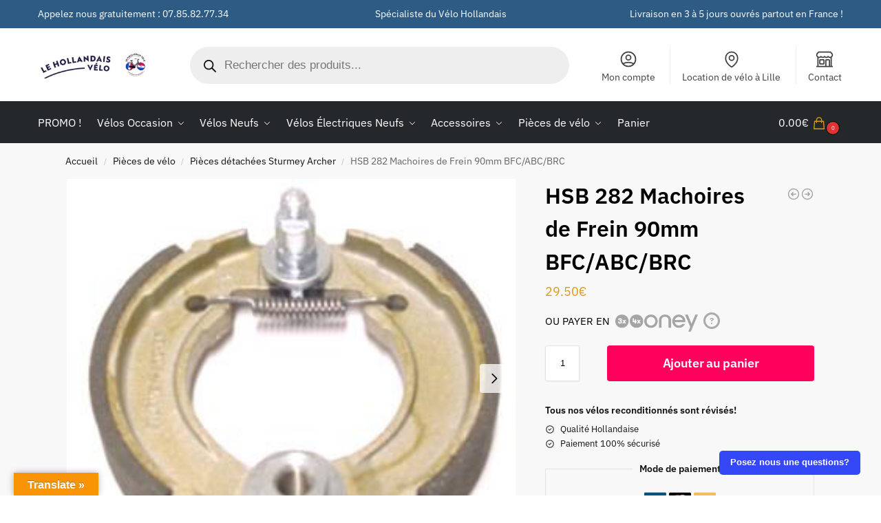

--- FILE ---
content_type: text/html; charset=UTF-8
request_url: https://lehollandaisvelo.fr/produit/hsb-282-machoires-de-frein-90mm-bfc-abc-brc/
body_size: 56987
content:
<!doctype html>
<html lang="fr-FR">
<head><meta charset="UTF-8"><script>if(navigator.userAgent.match(/MSIE|Internet Explorer/i)||navigator.userAgent.match(/Trident\/7\..*?rv:11/i)){var href=document.location.href;if(!href.match(/[?&]nowprocket/)){if(href.indexOf("?")==-1){if(href.indexOf("#")==-1){document.location.href=href+"?nowprocket=1"}else{document.location.href=href.replace("#","?nowprocket=1#")}}else{if(href.indexOf("#")==-1){document.location.href=href+"&nowprocket=1"}else{document.location.href=href.replace("#","&nowprocket=1#")}}}}</script><script>(()=>{class RocketLazyLoadScripts{constructor(){this.v="2.0.4",this.userEvents=["keydown","keyup","mousedown","mouseup","mousemove","mouseover","mouseout","touchmove","touchstart","touchend","touchcancel","wheel","click","dblclick","input"],this.attributeEvents=["onblur","onclick","oncontextmenu","ondblclick","onfocus","onmousedown","onmouseenter","onmouseleave","onmousemove","onmouseout","onmouseover","onmouseup","onmousewheel","onscroll","onsubmit"]}async t(){this.i(),this.o(),/iP(ad|hone)/.test(navigator.userAgent)&&this.h(),this.u(),this.l(this),this.m(),this.k(this),this.p(this),this._(),await Promise.all([this.R(),this.L()]),this.lastBreath=Date.now(),this.S(this),this.P(),this.D(),this.O(),this.M(),await this.C(this.delayedScripts.normal),await this.C(this.delayedScripts.defer),await this.C(this.delayedScripts.async),await this.T(),await this.F(),await this.j(),await this.A(),window.dispatchEvent(new Event("rocket-allScriptsLoaded")),this.everythingLoaded=!0,this.lastTouchEnd&&await new Promise(t=>setTimeout(t,500-Date.now()+this.lastTouchEnd)),this.I(),this.H(),this.U(),this.W()}i(){this.CSPIssue=sessionStorage.getItem("rocketCSPIssue"),document.addEventListener("securitypolicyviolation",t=>{this.CSPIssue||"script-src-elem"!==t.violatedDirective||"data"!==t.blockedURI||(this.CSPIssue=!0,sessionStorage.setItem("rocketCSPIssue",!0))},{isRocket:!0})}o(){window.addEventListener("pageshow",t=>{this.persisted=t.persisted,this.realWindowLoadedFired=!0},{isRocket:!0}),window.addEventListener("pagehide",()=>{this.onFirstUserAction=null},{isRocket:!0})}h(){let t;function e(e){t=e}window.addEventListener("touchstart",e,{isRocket:!0}),window.addEventListener("touchend",function i(o){o.changedTouches[0]&&t.changedTouches[0]&&Math.abs(o.changedTouches[0].pageX-t.changedTouches[0].pageX)<10&&Math.abs(o.changedTouches[0].pageY-t.changedTouches[0].pageY)<10&&o.timeStamp-t.timeStamp<200&&(window.removeEventListener("touchstart",e,{isRocket:!0}),window.removeEventListener("touchend",i,{isRocket:!0}),"INPUT"===o.target.tagName&&"text"===o.target.type||(o.target.dispatchEvent(new TouchEvent("touchend",{target:o.target,bubbles:!0})),o.target.dispatchEvent(new MouseEvent("mouseover",{target:o.target,bubbles:!0})),o.target.dispatchEvent(new PointerEvent("click",{target:o.target,bubbles:!0,cancelable:!0,detail:1,clientX:o.changedTouches[0].clientX,clientY:o.changedTouches[0].clientY})),event.preventDefault()))},{isRocket:!0})}q(t){this.userActionTriggered||("mousemove"!==t.type||this.firstMousemoveIgnored?"keyup"===t.type||"mouseover"===t.type||"mouseout"===t.type||(this.userActionTriggered=!0,this.onFirstUserAction&&this.onFirstUserAction()):this.firstMousemoveIgnored=!0),"click"===t.type&&t.preventDefault(),t.stopPropagation(),t.stopImmediatePropagation(),"touchstart"===this.lastEvent&&"touchend"===t.type&&(this.lastTouchEnd=Date.now()),"click"===t.type&&(this.lastTouchEnd=0),this.lastEvent=t.type,t.composedPath&&t.composedPath()[0].getRootNode()instanceof ShadowRoot&&(t.rocketTarget=t.composedPath()[0]),this.savedUserEvents.push(t)}u(){this.savedUserEvents=[],this.userEventHandler=this.q.bind(this),this.userEvents.forEach(t=>window.addEventListener(t,this.userEventHandler,{passive:!1,isRocket:!0})),document.addEventListener("visibilitychange",this.userEventHandler,{isRocket:!0})}U(){this.userEvents.forEach(t=>window.removeEventListener(t,this.userEventHandler,{passive:!1,isRocket:!0})),document.removeEventListener("visibilitychange",this.userEventHandler,{isRocket:!0}),this.savedUserEvents.forEach(t=>{(t.rocketTarget||t.target).dispatchEvent(new window[t.constructor.name](t.type,t))})}m(){const t="return false",e=Array.from(this.attributeEvents,t=>"data-rocket-"+t),i="["+this.attributeEvents.join("],[")+"]",o="[data-rocket-"+this.attributeEvents.join("],[data-rocket-")+"]",s=(e,i,o)=>{o&&o!==t&&(e.setAttribute("data-rocket-"+i,o),e["rocket"+i]=new Function("event",o),e.setAttribute(i,t))};new MutationObserver(t=>{for(const n of t)"attributes"===n.type&&(n.attributeName.startsWith("data-rocket-")||this.everythingLoaded?n.attributeName.startsWith("data-rocket-")&&this.everythingLoaded&&this.N(n.target,n.attributeName.substring(12)):s(n.target,n.attributeName,n.target.getAttribute(n.attributeName))),"childList"===n.type&&n.addedNodes.forEach(t=>{if(t.nodeType===Node.ELEMENT_NODE)if(this.everythingLoaded)for(const i of[t,...t.querySelectorAll(o)])for(const t of i.getAttributeNames())e.includes(t)&&this.N(i,t.substring(12));else for(const e of[t,...t.querySelectorAll(i)])for(const t of e.getAttributeNames())this.attributeEvents.includes(t)&&s(e,t,e.getAttribute(t))})}).observe(document,{subtree:!0,childList:!0,attributeFilter:[...this.attributeEvents,...e]})}I(){this.attributeEvents.forEach(t=>{document.querySelectorAll("[data-rocket-"+t+"]").forEach(e=>{this.N(e,t)})})}N(t,e){const i=t.getAttribute("data-rocket-"+e);i&&(t.setAttribute(e,i),t.removeAttribute("data-rocket-"+e))}k(t){Object.defineProperty(HTMLElement.prototype,"onclick",{get(){return this.rocketonclick||null},set(e){this.rocketonclick=e,this.setAttribute(t.everythingLoaded?"onclick":"data-rocket-onclick","this.rocketonclick(event)")}})}S(t){function e(e,i){let o=e[i];e[i]=null,Object.defineProperty(e,i,{get:()=>o,set(s){t.everythingLoaded?o=s:e["rocket"+i]=o=s}})}e(document,"onreadystatechange"),e(window,"onload"),e(window,"onpageshow");try{Object.defineProperty(document,"readyState",{get:()=>t.rocketReadyState,set(e){t.rocketReadyState=e},configurable:!0}),document.readyState="loading"}catch(t){console.log("WPRocket DJE readyState conflict, bypassing")}}l(t){this.originalAddEventListener=EventTarget.prototype.addEventListener,this.originalRemoveEventListener=EventTarget.prototype.removeEventListener,this.savedEventListeners=[],EventTarget.prototype.addEventListener=function(e,i,o){o&&o.isRocket||!t.B(e,this)&&!t.userEvents.includes(e)||t.B(e,this)&&!t.userActionTriggered||e.startsWith("rocket-")||t.everythingLoaded?t.originalAddEventListener.call(this,e,i,o):(t.savedEventListeners.push({target:this,remove:!1,type:e,func:i,options:o}),"mouseenter"!==e&&"mouseleave"!==e||t.originalAddEventListener.call(this,e,t.savedUserEvents.push,o))},EventTarget.prototype.removeEventListener=function(e,i,o){o&&o.isRocket||!t.B(e,this)&&!t.userEvents.includes(e)||t.B(e,this)&&!t.userActionTriggered||e.startsWith("rocket-")||t.everythingLoaded?t.originalRemoveEventListener.call(this,e,i,o):t.savedEventListeners.push({target:this,remove:!0,type:e,func:i,options:o})}}J(t,e){this.savedEventListeners=this.savedEventListeners.filter(i=>{let o=i.type,s=i.target||window;return e!==o||t!==s||(this.B(o,s)&&(i.type="rocket-"+o),this.$(i),!1)})}H(){EventTarget.prototype.addEventListener=this.originalAddEventListener,EventTarget.prototype.removeEventListener=this.originalRemoveEventListener,this.savedEventListeners.forEach(t=>this.$(t))}$(t){t.remove?this.originalRemoveEventListener.call(t.target,t.type,t.func,t.options):this.originalAddEventListener.call(t.target,t.type,t.func,t.options)}p(t){let e;function i(e){return t.everythingLoaded?e:e.split(" ").map(t=>"load"===t||t.startsWith("load.")?"rocket-jquery-load":t).join(" ")}function o(o){function s(e){const s=o.fn[e];o.fn[e]=o.fn.init.prototype[e]=function(){return this[0]===window&&t.userActionTriggered&&("string"==typeof arguments[0]||arguments[0]instanceof String?arguments[0]=i(arguments[0]):"object"==typeof arguments[0]&&Object.keys(arguments[0]).forEach(t=>{const e=arguments[0][t];delete arguments[0][t],arguments[0][i(t)]=e})),s.apply(this,arguments),this}}if(o&&o.fn&&!t.allJQueries.includes(o)){const e={DOMContentLoaded:[],"rocket-DOMContentLoaded":[]};for(const t in e)document.addEventListener(t,()=>{e[t].forEach(t=>t())},{isRocket:!0});o.fn.ready=o.fn.init.prototype.ready=function(i){function s(){parseInt(o.fn.jquery)>2?setTimeout(()=>i.bind(document)(o)):i.bind(document)(o)}return"function"==typeof i&&(t.realDomReadyFired?!t.userActionTriggered||t.fauxDomReadyFired?s():e["rocket-DOMContentLoaded"].push(s):e.DOMContentLoaded.push(s)),o([])},s("on"),s("one"),s("off"),t.allJQueries.push(o)}e=o}t.allJQueries=[],o(window.jQuery),Object.defineProperty(window,"jQuery",{get:()=>e,set(t){o(t)}})}P(){const t=new Map;document.write=document.writeln=function(e){const i=document.currentScript,o=document.createRange(),s=i.parentElement;let n=t.get(i);void 0===n&&(n=i.nextSibling,t.set(i,n));const c=document.createDocumentFragment();o.setStart(c,0),c.appendChild(o.createContextualFragment(e)),s.insertBefore(c,n)}}async R(){return new Promise(t=>{this.userActionTriggered?t():this.onFirstUserAction=t})}async L(){return new Promise(t=>{document.addEventListener("DOMContentLoaded",()=>{this.realDomReadyFired=!0,t()},{isRocket:!0})})}async j(){return this.realWindowLoadedFired?Promise.resolve():new Promise(t=>{window.addEventListener("load",t,{isRocket:!0})})}M(){this.pendingScripts=[];this.scriptsMutationObserver=new MutationObserver(t=>{for(const e of t)e.addedNodes.forEach(t=>{"SCRIPT"!==t.tagName||t.noModule||t.isWPRocket||this.pendingScripts.push({script:t,promise:new Promise(e=>{const i=()=>{const i=this.pendingScripts.findIndex(e=>e.script===t);i>=0&&this.pendingScripts.splice(i,1),e()};t.addEventListener("load",i,{isRocket:!0}),t.addEventListener("error",i,{isRocket:!0}),setTimeout(i,1e3)})})})}),this.scriptsMutationObserver.observe(document,{childList:!0,subtree:!0})}async F(){await this.X(),this.pendingScripts.length?(await this.pendingScripts[0].promise,await this.F()):this.scriptsMutationObserver.disconnect()}D(){this.delayedScripts={normal:[],async:[],defer:[]},document.querySelectorAll("script[type$=rocketlazyloadscript]").forEach(t=>{t.hasAttribute("data-rocket-src")?t.hasAttribute("async")&&!1!==t.async?this.delayedScripts.async.push(t):t.hasAttribute("defer")&&!1!==t.defer||"module"===t.getAttribute("data-rocket-type")?this.delayedScripts.defer.push(t):this.delayedScripts.normal.push(t):this.delayedScripts.normal.push(t)})}async _(){await this.L();let t=[];document.querySelectorAll("script[type$=rocketlazyloadscript][data-rocket-src]").forEach(e=>{let i=e.getAttribute("data-rocket-src");if(i&&!i.startsWith("data:")){i.startsWith("//")&&(i=location.protocol+i);try{const o=new URL(i).origin;o!==location.origin&&t.push({src:o,crossOrigin:e.crossOrigin||"module"===e.getAttribute("data-rocket-type")})}catch(t){}}}),t=[...new Map(t.map(t=>[JSON.stringify(t),t])).values()],this.Y(t,"preconnect")}async G(t){if(await this.K(),!0!==t.noModule||!("noModule"in HTMLScriptElement.prototype))return new Promise(e=>{let i;function o(){(i||t).setAttribute("data-rocket-status","executed"),e()}try{if(navigator.userAgent.includes("Firefox/")||""===navigator.vendor||this.CSPIssue)i=document.createElement("script"),[...t.attributes].forEach(t=>{let e=t.nodeName;"type"!==e&&("data-rocket-type"===e&&(e="type"),"data-rocket-src"===e&&(e="src"),i.setAttribute(e,t.nodeValue))}),t.text&&(i.text=t.text),t.nonce&&(i.nonce=t.nonce),i.hasAttribute("src")?(i.addEventListener("load",o,{isRocket:!0}),i.addEventListener("error",()=>{i.setAttribute("data-rocket-status","failed-network"),e()},{isRocket:!0}),setTimeout(()=>{i.isConnected||e()},1)):(i.text=t.text,o()),i.isWPRocket=!0,t.parentNode.replaceChild(i,t);else{const i=t.getAttribute("data-rocket-type"),s=t.getAttribute("data-rocket-src");i?(t.type=i,t.removeAttribute("data-rocket-type")):t.removeAttribute("type"),t.addEventListener("load",o,{isRocket:!0}),t.addEventListener("error",i=>{this.CSPIssue&&i.target.src.startsWith("data:")?(console.log("WPRocket: CSP fallback activated"),t.removeAttribute("src"),this.G(t).then(e)):(t.setAttribute("data-rocket-status","failed-network"),e())},{isRocket:!0}),s?(t.fetchPriority="high",t.removeAttribute("data-rocket-src"),t.src=s):t.src="data:text/javascript;base64,"+window.btoa(unescape(encodeURIComponent(t.text)))}}catch(i){t.setAttribute("data-rocket-status","failed-transform"),e()}});t.setAttribute("data-rocket-status","skipped")}async C(t){const e=t.shift();return e?(e.isConnected&&await this.G(e),this.C(t)):Promise.resolve()}O(){this.Y([...this.delayedScripts.normal,...this.delayedScripts.defer,...this.delayedScripts.async],"preload")}Y(t,e){this.trash=this.trash||[];let i=!0;var o=document.createDocumentFragment();t.forEach(t=>{const s=t.getAttribute&&t.getAttribute("data-rocket-src")||t.src;if(s&&!s.startsWith("data:")){const n=document.createElement("link");n.href=s,n.rel=e,"preconnect"!==e&&(n.as="script",n.fetchPriority=i?"high":"low"),t.getAttribute&&"module"===t.getAttribute("data-rocket-type")&&(n.crossOrigin=!0),t.crossOrigin&&(n.crossOrigin=t.crossOrigin),t.integrity&&(n.integrity=t.integrity),t.nonce&&(n.nonce=t.nonce),o.appendChild(n),this.trash.push(n),i=!1}}),document.head.appendChild(o)}W(){this.trash.forEach(t=>t.remove())}async T(){try{document.readyState="interactive"}catch(t){}this.fauxDomReadyFired=!0;try{await this.K(),this.J(document,"readystatechange"),document.dispatchEvent(new Event("rocket-readystatechange")),await this.K(),document.rocketonreadystatechange&&document.rocketonreadystatechange(),await this.K(),this.J(document,"DOMContentLoaded"),document.dispatchEvent(new Event("rocket-DOMContentLoaded")),await this.K(),this.J(window,"DOMContentLoaded"),window.dispatchEvent(new Event("rocket-DOMContentLoaded"))}catch(t){console.error(t)}}async A(){try{document.readyState="complete"}catch(t){}try{await this.K(),this.J(document,"readystatechange"),document.dispatchEvent(new Event("rocket-readystatechange")),await this.K(),document.rocketonreadystatechange&&document.rocketonreadystatechange(),await this.K(),this.J(window,"load"),window.dispatchEvent(new Event("rocket-load")),await this.K(),window.rocketonload&&window.rocketonload(),await this.K(),this.allJQueries.forEach(t=>t(window).trigger("rocket-jquery-load")),await this.K(),this.J(window,"pageshow");const t=new Event("rocket-pageshow");t.persisted=this.persisted,window.dispatchEvent(t),await this.K(),window.rocketonpageshow&&window.rocketonpageshow({persisted:this.persisted})}catch(t){console.error(t)}}async K(){Date.now()-this.lastBreath>45&&(await this.X(),this.lastBreath=Date.now())}async X(){return document.hidden?new Promise(t=>setTimeout(t)):new Promise(t=>requestAnimationFrame(t))}B(t,e){return e===document&&"readystatechange"===t||(e===document&&"DOMContentLoaded"===t||(e===window&&"DOMContentLoaded"===t||(e===window&&"load"===t||e===window&&"pageshow"===t)))}static run(){(new RocketLazyLoadScripts).t()}}RocketLazyLoadScripts.run()})();</script>

<meta name="viewport" content="height=device-height, width=device-width, initial-scale=1">
<link rel="profile" href="https://gmpg.org/xfn/11">
<link rel="pingback" href="https://lehollandaisvelo.fr/xmlrpc.php">

<meta name='robots' content='index, follow, max-image-preview:large, max-snippet:-1, max-video-preview:-1' />

<!-- Google Tag Manager for WordPress by gtm4wp.com -->
<script data-cfasync="false" data-pagespeed-no-defer>
	var gtm4wp_datalayer_name = "dataLayer";
	var dataLayer = dataLayer || [];
	const gtm4wp_use_sku_instead = 0;
	const gtm4wp_currency = 'EUR';
	const gtm4wp_product_per_impression = 10;
	const gtm4wp_clear_ecommerce = true;
	const gtm4wp_datalayer_max_timeout = 2000;
</script>
<!-- End Google Tag Manager for WordPress by gtm4wp.com -->
	<!-- This site is optimized with the Yoast SEO plugin v26.8 - https://yoast.com/product/yoast-seo-wordpress/ -->
	<title>HSB 282 Machoires de Frein 90mm BFC/ABC/BRC - Le Hollandais Vélo</title>
	<link rel="canonical" href="https://lehollandaisvelo.fr/produit/hsb-282-machoires-de-frein-90mm-bfc-abc-brc/" />
	<meta property="og:locale" content="fr_FR" />
	<meta property="og:type" content="article" />
	<meta property="og:title" content="HSB 282 Machoires de Frein 90mm BFC/ABC/BRC - Le Hollandais Vélo" />
	<meta property="og:url" content="https://lehollandaisvelo.fr/produit/hsb-282-machoires-de-frein-90mm-bfc-abc-brc/" />
	<meta property="og:site_name" content="Le Hollandais Vélo" />
	<meta property="article:publisher" content="https://www.facebook.com/lehollandaisvelo" />
	<meta property="article:modified_time" content="2023-03-23T09:05:12+00:00" />
	<meta property="og:image" content="https://lehollandaisvelo.fr/wp-content/uploads/2023/03/580860.jpg" />
	<meta property="og:image:width" content="288" />
	<meta property="og:image:height" content="256" />
	<meta property="og:image:type" content="image/jpeg" />
	<meta name="twitter:card" content="summary_large_image" />
	<script type="application/ld+json" class="yoast-schema-graph">{"@context":"https://schema.org","@graph":[{"@type":"WebPage","@id":"https://lehollandaisvelo.fr/produit/hsb-282-machoires-de-frein-90mm-bfc-abc-brc/","url":"https://lehollandaisvelo.fr/produit/hsb-282-machoires-de-frein-90mm-bfc-abc-brc/","name":"HSB 282 Machoires de Frein 90mm BFC/ABC/BRC - Le Hollandais Vélo","isPartOf":{"@id":"https://lehollandaisvelo.fr/#website"},"primaryImageOfPage":{"@id":"https://lehollandaisvelo.fr/produit/hsb-282-machoires-de-frein-90mm-bfc-abc-brc/#primaryimage"},"image":{"@id":"https://lehollandaisvelo.fr/produit/hsb-282-machoires-de-frein-90mm-bfc-abc-brc/#primaryimage"},"thumbnailUrl":"https://lehollandaisvelo.fr/wp-content/uploads/2023/03/580860.jpg","datePublished":"2023-03-23T09:04:53+00:00","dateModified":"2023-03-23T09:05:12+00:00","breadcrumb":{"@id":"https://lehollandaisvelo.fr/produit/hsb-282-machoires-de-frein-90mm-bfc-abc-brc/#breadcrumb"},"inLanguage":"fr-FR","potentialAction":[{"@type":"ReadAction","target":["https://lehollandaisvelo.fr/produit/hsb-282-machoires-de-frein-90mm-bfc-abc-brc/"]}]},{"@type":"ImageObject","inLanguage":"fr-FR","@id":"https://lehollandaisvelo.fr/produit/hsb-282-machoires-de-frein-90mm-bfc-abc-brc/#primaryimage","url":"https://lehollandaisvelo.fr/wp-content/uploads/2023/03/580860.jpg","contentUrl":"https://lehollandaisvelo.fr/wp-content/uploads/2023/03/580860.jpg"},{"@type":"BreadcrumbList","@id":"https://lehollandaisvelo.fr/produit/hsb-282-machoires-de-frein-90mm-bfc-abc-brc/#breadcrumb","itemListElement":[{"@type":"ListItem","position":1,"name":"Accueil","item":"https://lehollandaisvelo.fr/"},{"@type":"ListItem","position":2,"name":"Boutique","item":"https://lehollandaisvelo.fr/boutique/"},{"@type":"ListItem","position":3,"name":"HSB 282 Machoires de Frein 90mm BFC/ABC/BRC"}]},{"@type":"WebSite","@id":"https://lehollandaisvelo.fr/#website","url":"https://lehollandaisvelo.fr/","name":"Le Hollandais Vélo","description":"L&#039;authentique vélo hollandais","publisher":{"@id":"https://lehollandaisvelo.fr/#organization"},"potentialAction":[{"@type":"SearchAction","target":{"@type":"EntryPoint","urlTemplate":"https://lehollandaisvelo.fr/?s={search_term_string}"},"query-input":{"@type":"PropertyValueSpecification","valueRequired":true,"valueName":"search_term_string"}}],"inLanguage":"fr-FR"},{"@type":"Organization","@id":"https://lehollandaisvelo.fr/#organization","name":"Le Hollandais Vélo","url":"https://lehollandaisvelo.fr/","logo":{"@type":"ImageObject","inLanguage":"fr-FR","@id":"https://lehollandaisvelo.fr/#/schema/logo/image/","url":"https://lehollandaisvelo.fr/wp-content/uploads/2023/04/Logo-1-scaled.jpg","contentUrl":"https://lehollandaisvelo.fr/wp-content/uploads/2023/04/Logo-1-scaled.jpg","width":2560,"height":2560,"caption":"Le Hollandais Vélo"},"image":{"@id":"https://lehollandaisvelo.fr/#/schema/logo/image/"},"sameAs":["https://www.facebook.com/lehollandaisvelo"]}]}</script>
	<!-- / Yoast SEO plugin. -->


<link rel='dns-prefetch' href='//translate.google.com' />
<link rel='dns-prefetch' href='//client.crisp.chat' />
<link rel='dns-prefetch' href='//www.googletagmanager.com' />

<link rel="alternate" type="application/rss+xml" title="Le Hollandais Vélo &raquo; Flux" href="https://lehollandaisvelo.fr/feed/" />
<link rel="alternate" type="application/rss+xml" title="Le Hollandais Vélo &raquo; Flux des commentaires" href="https://lehollandaisvelo.fr/comments/feed/" />
<link rel="alternate" title="oEmbed (JSON)" type="application/json+oembed" href="https://lehollandaisvelo.fr/wp-json/oembed/1.0/embed?url=https%3A%2F%2Flehollandaisvelo.fr%2Fproduit%2Fhsb-282-machoires-de-frein-90mm-bfc-abc-brc%2F" />
<link rel="alternate" title="oEmbed (XML)" type="text/xml+oembed" href="https://lehollandaisvelo.fr/wp-json/oembed/1.0/embed?url=https%3A%2F%2Flehollandaisvelo.fr%2Fproduit%2Fhsb-282-machoires-de-frein-90mm-bfc-abc-brc%2F&#038;format=xml" />
<style id='wp-img-auto-sizes-contain-inline-css' type='text/css'>
img:is([sizes=auto i],[sizes^="auto," i]){contain-intrinsic-size:3000px 1500px}
/*# sourceURL=wp-img-auto-sizes-contain-inline-css */
</style>
<style id='wp-emoji-styles-inline-css' type='text/css'>

	img.wp-smiley, img.emoji {
		display: inline !important;
		border: none !important;
		box-shadow: none !important;
		height: 1em !important;
		width: 1em !important;
		margin: 0 0.07em !important;
		vertical-align: -0.1em !important;
		background: none !important;
		padding: 0 !important;
	}
/*# sourceURL=wp-emoji-styles-inline-css */
</style>
<link rel='stylesheet' id='wp-block-library-css' href='https://lehollandaisvelo.fr/wp-includes/css/dist/block-library/style.min.css?ver=6.9' type='text/css' media='all' />
<link data-minify="1" rel='stylesheet' id='wc-blocks-style-css' href='https://lehollandaisvelo.fr/wp-content/cache/min/1/wp-content/plugins/woocommerce/assets/client/blocks/wc-blocks.css?ver=1765992300' type='text/css' media='all' />
<style id='global-styles-inline-css' type='text/css'>
:root{--wp--preset--aspect-ratio--square: 1;--wp--preset--aspect-ratio--4-3: 4/3;--wp--preset--aspect-ratio--3-4: 3/4;--wp--preset--aspect-ratio--3-2: 3/2;--wp--preset--aspect-ratio--2-3: 2/3;--wp--preset--aspect-ratio--16-9: 16/9;--wp--preset--aspect-ratio--9-16: 9/16;--wp--preset--color--black: #000000;--wp--preset--color--cyan-bluish-gray: #abb8c3;--wp--preset--color--white: #ffffff;--wp--preset--color--pale-pink: #f78da7;--wp--preset--color--vivid-red: #cf2e2e;--wp--preset--color--luminous-vivid-orange: #ff6900;--wp--preset--color--luminous-vivid-amber: #fcb900;--wp--preset--color--light-green-cyan: #7bdcb5;--wp--preset--color--vivid-green-cyan: #00d084;--wp--preset--color--pale-cyan-blue: #8ed1fc;--wp--preset--color--vivid-cyan-blue: #0693e3;--wp--preset--color--vivid-purple: #9b51e0;--wp--preset--gradient--vivid-cyan-blue-to-vivid-purple: linear-gradient(135deg,rgb(6,147,227) 0%,rgb(155,81,224) 100%);--wp--preset--gradient--light-green-cyan-to-vivid-green-cyan: linear-gradient(135deg,rgb(122,220,180) 0%,rgb(0,208,130) 100%);--wp--preset--gradient--luminous-vivid-amber-to-luminous-vivid-orange: linear-gradient(135deg,rgb(252,185,0) 0%,rgb(255,105,0) 100%);--wp--preset--gradient--luminous-vivid-orange-to-vivid-red: linear-gradient(135deg,rgb(255,105,0) 0%,rgb(207,46,46) 100%);--wp--preset--gradient--very-light-gray-to-cyan-bluish-gray: linear-gradient(135deg,rgb(238,238,238) 0%,rgb(169,184,195) 100%);--wp--preset--gradient--cool-to-warm-spectrum: linear-gradient(135deg,rgb(74,234,220) 0%,rgb(151,120,209) 20%,rgb(207,42,186) 40%,rgb(238,44,130) 60%,rgb(251,105,98) 80%,rgb(254,248,76) 100%);--wp--preset--gradient--blush-light-purple: linear-gradient(135deg,rgb(255,206,236) 0%,rgb(152,150,240) 100%);--wp--preset--gradient--blush-bordeaux: linear-gradient(135deg,rgb(254,205,165) 0%,rgb(254,45,45) 50%,rgb(107,0,62) 100%);--wp--preset--gradient--luminous-dusk: linear-gradient(135deg,rgb(255,203,112) 0%,rgb(199,81,192) 50%,rgb(65,88,208) 100%);--wp--preset--gradient--pale-ocean: linear-gradient(135deg,rgb(255,245,203) 0%,rgb(182,227,212) 50%,rgb(51,167,181) 100%);--wp--preset--gradient--electric-grass: linear-gradient(135deg,rgb(202,248,128) 0%,rgb(113,206,126) 100%);--wp--preset--gradient--midnight: linear-gradient(135deg,rgb(2,3,129) 0%,rgb(40,116,252) 100%);--wp--preset--font-size--small: clamp(1rem, 1rem + ((1vw - 0.2rem) * 0.368), 1.2rem);--wp--preset--font-size--medium: clamp(1rem, 1rem + ((1vw - 0.2rem) * 0.92), 1.5rem);--wp--preset--font-size--large: clamp(1.5rem, 1.5rem + ((1vw - 0.2rem) * 0.92), 2rem);--wp--preset--font-size--x-large: clamp(1.5rem, 1.5rem + ((1vw - 0.2rem) * 1.379), 2.25rem);--wp--preset--font-size--x-small: 0.85rem;--wp--preset--font-size--base: clamp(1rem, 1rem + ((1vw - 0.2rem) * 0.46), 1.25rem);--wp--preset--font-size--xx-large: clamp(2rem, 2rem + ((1vw - 0.2rem) * 1.839), 3rem);--wp--preset--font-size--xxx-large: clamp(2.25rem, 2.25rem + ((1vw - 0.2rem) * 3.218), 4rem);--wp--preset--spacing--20: 0.44rem;--wp--preset--spacing--30: 0.67rem;--wp--preset--spacing--40: 1rem;--wp--preset--spacing--50: 1.5rem;--wp--preset--spacing--60: 2.25rem;--wp--preset--spacing--70: 3.38rem;--wp--preset--spacing--80: 5.06rem;--wp--preset--spacing--small: clamp(.25rem, 2.5vw, 0.75rem);--wp--preset--spacing--medium: clamp(1rem, 4vw, 2rem);--wp--preset--spacing--large: clamp(1.25rem, 6vw, 3rem);--wp--preset--spacing--x-large: clamp(3rem, 7vw, 5rem);--wp--preset--spacing--xx-large: clamp(4rem, 9vw, 7rem);--wp--preset--spacing--xxx-large: clamp(5rem, 12vw, 9rem);--wp--preset--spacing--xxxx-large: clamp(6rem, 14vw, 13rem);--wp--preset--shadow--natural: 6px 6px 9px rgba(0, 0, 0, 0.2);--wp--preset--shadow--deep: 12px 12px 50px rgba(0, 0, 0, 0.4);--wp--preset--shadow--sharp: 6px 6px 0px rgba(0, 0, 0, 0.2);--wp--preset--shadow--outlined: 6px 6px 0px -3px rgb(255, 255, 255), 6px 6px rgb(0, 0, 0);--wp--preset--shadow--crisp: 6px 6px 0px rgb(0, 0, 0);--wp--custom--line-height--none: 1;--wp--custom--line-height--tight: 1.1;--wp--custom--line-height--snug: 1.2;--wp--custom--line-height--normal: 1.5;--wp--custom--line-height--relaxed: 1.625;--wp--custom--line-height--loose: 2;--wp--custom--line-height--body: 1.618;}:root { --wp--style--global--content-size: 900px;--wp--style--global--wide-size: 1190px; }:where(body) { margin: 0; }.wp-site-blocks { padding-top: var(--wp--style--root--padding-top); padding-bottom: var(--wp--style--root--padding-bottom); }.has-global-padding { padding-right: var(--wp--style--root--padding-right); padding-left: var(--wp--style--root--padding-left); }.has-global-padding > .alignfull { margin-right: calc(var(--wp--style--root--padding-right) * -1); margin-left: calc(var(--wp--style--root--padding-left) * -1); }.has-global-padding :where(:not(.alignfull.is-layout-flow) > .has-global-padding:not(.wp-block-block, .alignfull)) { padding-right: 0; padding-left: 0; }.has-global-padding :where(:not(.alignfull.is-layout-flow) > .has-global-padding:not(.wp-block-block, .alignfull)) > .alignfull { margin-left: 0; margin-right: 0; }.wp-site-blocks > .alignleft { float: left; margin-right: 2em; }.wp-site-blocks > .alignright { float: right; margin-left: 2em; }.wp-site-blocks > .aligncenter { justify-content: center; margin-left: auto; margin-right: auto; }:where(.wp-site-blocks) > * { margin-block-start: var(--wp--preset--spacing--medium); margin-block-end: 0; }:where(.wp-site-blocks) > :first-child { margin-block-start: 0; }:where(.wp-site-blocks) > :last-child { margin-block-end: 0; }:root { --wp--style--block-gap: var(--wp--preset--spacing--medium); }:root :where(.is-layout-flow) > :first-child{margin-block-start: 0;}:root :where(.is-layout-flow) > :last-child{margin-block-end: 0;}:root :where(.is-layout-flow) > *{margin-block-start: var(--wp--preset--spacing--medium);margin-block-end: 0;}:root :where(.is-layout-constrained) > :first-child{margin-block-start: 0;}:root :where(.is-layout-constrained) > :last-child{margin-block-end: 0;}:root :where(.is-layout-constrained) > *{margin-block-start: var(--wp--preset--spacing--medium);margin-block-end: 0;}:root :where(.is-layout-flex){gap: var(--wp--preset--spacing--medium);}:root :where(.is-layout-grid){gap: var(--wp--preset--spacing--medium);}.is-layout-flow > .alignleft{float: left;margin-inline-start: 0;margin-inline-end: 2em;}.is-layout-flow > .alignright{float: right;margin-inline-start: 2em;margin-inline-end: 0;}.is-layout-flow > .aligncenter{margin-left: auto !important;margin-right: auto !important;}.is-layout-constrained > .alignleft{float: left;margin-inline-start: 0;margin-inline-end: 2em;}.is-layout-constrained > .alignright{float: right;margin-inline-start: 2em;margin-inline-end: 0;}.is-layout-constrained > .aligncenter{margin-left: auto !important;margin-right: auto !important;}.is-layout-constrained > :where(:not(.alignleft):not(.alignright):not(.alignfull)){max-width: var(--wp--style--global--content-size);margin-left: auto !important;margin-right: auto !important;}.is-layout-constrained > .alignwide{max-width: var(--wp--style--global--wide-size);}body .is-layout-flex{display: flex;}.is-layout-flex{flex-wrap: wrap;align-items: center;}.is-layout-flex > :is(*, div){margin: 0;}body .is-layout-grid{display: grid;}.is-layout-grid > :is(*, div){margin: 0;}body{font-family: var(--wp--preset--font-family--primary);--wp--style--root--padding-top: 0;--wp--style--root--padding-right: var(--wp--preset--spacing--medium);--wp--style--root--padding-bottom: 0;--wp--style--root--padding-left: var(--wp--preset--spacing--medium);}a:where(:not(.wp-element-button)){text-decoration: false;}:root :where(.wp-element-button, .wp-block-button__link){background-color: #32373c;border-width: 0;color: #fff;font-family: inherit;font-size: inherit;font-style: inherit;font-weight: inherit;letter-spacing: inherit;line-height: inherit;padding-top: calc(0.667em + 2px);padding-right: calc(1.333em + 2px);padding-bottom: calc(0.667em + 2px);padding-left: calc(1.333em + 2px);text-decoration: none;text-transform: inherit;}.has-black-color{color: var(--wp--preset--color--black) !important;}.has-cyan-bluish-gray-color{color: var(--wp--preset--color--cyan-bluish-gray) !important;}.has-white-color{color: var(--wp--preset--color--white) !important;}.has-pale-pink-color{color: var(--wp--preset--color--pale-pink) !important;}.has-vivid-red-color{color: var(--wp--preset--color--vivid-red) !important;}.has-luminous-vivid-orange-color{color: var(--wp--preset--color--luminous-vivid-orange) !important;}.has-luminous-vivid-amber-color{color: var(--wp--preset--color--luminous-vivid-amber) !important;}.has-light-green-cyan-color{color: var(--wp--preset--color--light-green-cyan) !important;}.has-vivid-green-cyan-color{color: var(--wp--preset--color--vivid-green-cyan) !important;}.has-pale-cyan-blue-color{color: var(--wp--preset--color--pale-cyan-blue) !important;}.has-vivid-cyan-blue-color{color: var(--wp--preset--color--vivid-cyan-blue) !important;}.has-vivid-purple-color{color: var(--wp--preset--color--vivid-purple) !important;}.has-black-background-color{background-color: var(--wp--preset--color--black) !important;}.has-cyan-bluish-gray-background-color{background-color: var(--wp--preset--color--cyan-bluish-gray) !important;}.has-white-background-color{background-color: var(--wp--preset--color--white) !important;}.has-pale-pink-background-color{background-color: var(--wp--preset--color--pale-pink) !important;}.has-vivid-red-background-color{background-color: var(--wp--preset--color--vivid-red) !important;}.has-luminous-vivid-orange-background-color{background-color: var(--wp--preset--color--luminous-vivid-orange) !important;}.has-luminous-vivid-amber-background-color{background-color: var(--wp--preset--color--luminous-vivid-amber) !important;}.has-light-green-cyan-background-color{background-color: var(--wp--preset--color--light-green-cyan) !important;}.has-vivid-green-cyan-background-color{background-color: var(--wp--preset--color--vivid-green-cyan) !important;}.has-pale-cyan-blue-background-color{background-color: var(--wp--preset--color--pale-cyan-blue) !important;}.has-vivid-cyan-blue-background-color{background-color: var(--wp--preset--color--vivid-cyan-blue) !important;}.has-vivid-purple-background-color{background-color: var(--wp--preset--color--vivid-purple) !important;}.has-black-border-color{border-color: var(--wp--preset--color--black) !important;}.has-cyan-bluish-gray-border-color{border-color: var(--wp--preset--color--cyan-bluish-gray) !important;}.has-white-border-color{border-color: var(--wp--preset--color--white) !important;}.has-pale-pink-border-color{border-color: var(--wp--preset--color--pale-pink) !important;}.has-vivid-red-border-color{border-color: var(--wp--preset--color--vivid-red) !important;}.has-luminous-vivid-orange-border-color{border-color: var(--wp--preset--color--luminous-vivid-orange) !important;}.has-luminous-vivid-amber-border-color{border-color: var(--wp--preset--color--luminous-vivid-amber) !important;}.has-light-green-cyan-border-color{border-color: var(--wp--preset--color--light-green-cyan) !important;}.has-vivid-green-cyan-border-color{border-color: var(--wp--preset--color--vivid-green-cyan) !important;}.has-pale-cyan-blue-border-color{border-color: var(--wp--preset--color--pale-cyan-blue) !important;}.has-vivid-cyan-blue-border-color{border-color: var(--wp--preset--color--vivid-cyan-blue) !important;}.has-vivid-purple-border-color{border-color: var(--wp--preset--color--vivid-purple) !important;}.has-vivid-cyan-blue-to-vivid-purple-gradient-background{background: var(--wp--preset--gradient--vivid-cyan-blue-to-vivid-purple) !important;}.has-light-green-cyan-to-vivid-green-cyan-gradient-background{background: var(--wp--preset--gradient--light-green-cyan-to-vivid-green-cyan) !important;}.has-luminous-vivid-amber-to-luminous-vivid-orange-gradient-background{background: var(--wp--preset--gradient--luminous-vivid-amber-to-luminous-vivid-orange) !important;}.has-luminous-vivid-orange-to-vivid-red-gradient-background{background: var(--wp--preset--gradient--luminous-vivid-orange-to-vivid-red) !important;}.has-very-light-gray-to-cyan-bluish-gray-gradient-background{background: var(--wp--preset--gradient--very-light-gray-to-cyan-bluish-gray) !important;}.has-cool-to-warm-spectrum-gradient-background{background: var(--wp--preset--gradient--cool-to-warm-spectrum) !important;}.has-blush-light-purple-gradient-background{background: var(--wp--preset--gradient--blush-light-purple) !important;}.has-blush-bordeaux-gradient-background{background: var(--wp--preset--gradient--blush-bordeaux) !important;}.has-luminous-dusk-gradient-background{background: var(--wp--preset--gradient--luminous-dusk) !important;}.has-pale-ocean-gradient-background{background: var(--wp--preset--gradient--pale-ocean) !important;}.has-electric-grass-gradient-background{background: var(--wp--preset--gradient--electric-grass) !important;}.has-midnight-gradient-background{background: var(--wp--preset--gradient--midnight) !important;}.has-small-font-size{font-size: var(--wp--preset--font-size--small) !important;}.has-medium-font-size{font-size: var(--wp--preset--font-size--medium) !important;}.has-large-font-size{font-size: var(--wp--preset--font-size--large) !important;}.has-x-large-font-size{font-size: var(--wp--preset--font-size--x-large) !important;}.has-x-small-font-size{font-size: var(--wp--preset--font-size--x-small) !important;}.has-base-font-size{font-size: var(--wp--preset--font-size--base) !important;}.has-xx-large-font-size{font-size: var(--wp--preset--font-size--xx-large) !important;}.has-xxx-large-font-size{font-size: var(--wp--preset--font-size--xxx-large) !important;}
/*# sourceURL=global-styles-inline-css */
</style>

<link data-minify="1" rel='stylesheet' id='commercekit-attribute-swatches-css-css' href='https://lehollandaisvelo.fr/wp-content/cache/min/1/wp-content/plugins/commercegurus-commercekit/assets/css/commercegurus-attribute-swatches.css?ver=1765992300' type='text/css' media='all' />
<link data-minify="1" rel='stylesheet' id='commercekit-attribute-swatches-plp-css-css' href='https://lehollandaisvelo.fr/wp-content/cache/min/1/wp-content/plugins/commercegurus-commercekit/assets/css/commercegurus-attribute-swatches-plp.css?ver=1765992300' type='text/css' media='all' />
<link data-minify="1" rel='stylesheet' id='commercekit-as-tooltip-css-css' href='https://lehollandaisvelo.fr/wp-content/cache/min/1/wp-content/plugins/commercegurus-commercekit/assets/css/commercegurus-as-tooltip.css?ver=1765992300' type='text/css' media='all' />
<link data-minify="1" rel='stylesheet' id='google-language-translator-css' href='https://lehollandaisvelo.fr/wp-content/cache/min/1/wp-content/plugins/google-language-translator/css/style.css?ver=1765992300' type='text/css' media='' />
<link data-minify="1" rel='stylesheet' id='glt-toolbar-styles-css' href='https://lehollandaisvelo.fr/wp-content/cache/min/1/wp-content/plugins/google-language-translator/css/toolbar.css?ver=1765992300' type='text/css' media='' />
<link data-minify="1" rel='stylesheet' id='advanced-flat-rate-shipping-for-woocommerce-css' href='https://lehollandaisvelo.fr/wp-content/cache/min/1/wp-content/plugins/woo-extra-flat-rate/public/css/advanced-flat-rate-shipping-for-woocommerce-public.css?ver=1765992300' type='text/css' media='all' />
<link data-minify="1" rel='stylesheet' id='font-awesome-min-css' href='https://lehollandaisvelo.fr/wp-content/cache/min/1/wp-content/plugins/woo-extra-flat-rate/public/css/font-awesome.min.css?ver=1765992300' type='text/css' media='all' />
<style id='woocommerce-inline-inline-css' type='text/css'>
.woocommerce form .form-row .required { visibility: visible; }
/*# sourceURL=woocommerce-inline-inline-css */
</style>
<link rel='stylesheet' id='cmplz-general-css' href='https://lehollandaisvelo.fr/wp-content/plugins/complianz-gdpr-premium/assets/css/cookieblocker.min.css?ver=1761960581' type='text/css' media='all' />
<link rel='stylesheet' id='eae-css-css' href='https://lehollandaisvelo.fr/wp-content/plugins/addon-elements-for-elementor-page-builder/assets/css/eae.min.css?ver=1.14.1' type='text/css' media='all' />
<link data-minify="1" rel='stylesheet' id='eae-peel-css-css' href='https://lehollandaisvelo.fr/wp-content/cache/min/1/wp-content/plugins/addon-elements-for-elementor-page-builder/assets/lib/peel/peel.css?ver=1765992300' type='text/css' media='all' />
<link rel='stylesheet' id='font-awesome-4-shim-css' href='https://lehollandaisvelo.fr/wp-content/plugins/elementor/assets/lib/font-awesome/css/v4-shims.min.css?ver=1.0' type='text/css' media='all' />
<link data-minify="1" rel='stylesheet' id='font-awesome-5-all-css' href='https://lehollandaisvelo.fr/wp-content/cache/min/1/wp-content/plugins/elementor/assets/lib/font-awesome/css/all.min.css?ver=1765992300' type='text/css' media='all' />
<link rel='stylesheet' id='vegas-css-css' href='https://lehollandaisvelo.fr/wp-content/plugins/addon-elements-for-elementor-page-builder/assets/lib/vegas/vegas.min.css?ver=2.4.0' type='text/css' media='all' />
<link data-minify="1" rel='stylesheet' id='commercegurus-swiperjscss-css' href='https://lehollandaisvelo.fr/wp-content/cache/min/1/wp-content/plugins/commercegurus-commercekit/assets/css/swiper-bundle.min.css?ver=1765992300' type='text/css' media='all' />
<link rel='stylesheet' id='commercegurus-photoswipe-css' href='https://lehollandaisvelo.fr/wp-content/plugins/commercegurus-commercekit/assets/css/photoswipe.min.css?ver=2.2.2' type='text/css' media='all' />
<link rel='stylesheet' id='commercegurus-photoswipe-skin-css' href='https://lehollandaisvelo.fr/wp-content/plugins/commercegurus-commercekit/assets/css/default-skin.min.css?ver=2.2.2' type='text/css' media='all' />
<link rel='stylesheet' id='dgwt-wcas-style-css' href='https://lehollandaisvelo.fr/wp-content/plugins/ajax-search-for-woocommerce/assets/css/style.min.css?ver=1.31.0' type='text/css' media='all' />
<link rel='stylesheet' id='shoptimizer-main-min-css' href='https://lehollandaisvelo.fr/wp-content/themes/shoptimizer/assets/css/main/main.min.css?ver=2.9.1' type='text/css' media='all' />
<link rel='stylesheet' id='shoptimizer-modal-min-css' href='https://lehollandaisvelo.fr/wp-content/themes/shoptimizer/assets/css/main/modal.min.css?ver=2.9.1' type='text/css' media='all' />
<link rel='stylesheet' id='shoptimizer-product-min-css' href='https://lehollandaisvelo.fr/wp-content/themes/shoptimizer/assets/css/main/product.min.css?ver=2.9.1' type='text/css' media='all' />
<link rel='stylesheet' id='shoptimizer-blocks-min-css' href='https://lehollandaisvelo.fr/wp-content/themes/shoptimizer/assets/css/main/blocks.min.css?ver=2.9.1' type='text/css' media='all' />
<link data-minify="1" rel='stylesheet' id='shoptimizer-reduced-motion-css' href='https://lehollandaisvelo.fr/wp-content/cache/min/1/wp-content/themes/shoptimizer/assets/css/components/accessibility/reduced-motion.css?ver=1765992300' type='text/css' media='all' />
<link data-minify="1" rel='stylesheet' id='shoptimizer-elementor-pro-css' href='https://lehollandaisvelo.fr/wp-content/cache/min/1/wp-content/themes/shoptimizer/inc/compatibility/elementor-pro/elementor-pro.css?ver=1765992300' type='text/css' media='all' />
<script type="text/template" id="tmpl-variation-template">
	<div class="woocommerce-variation-description">{{{ data.variation.variation_description }}}</div>
	<div class="woocommerce-variation-price">{{{ data.variation.price_html }}}</div>
	<div class="woocommerce-variation-availability">{{{ data.variation.availability_html }}}</div>
</script>
<script type="text/template" id="tmpl-unavailable-variation-template">
	<p role="alert">Désolé, ce produit n&rsquo;est pas disponible. Veuillez choisir une combinaison différente.</p>
</script>
<script type="text/javascript" src="https://lehollandaisvelo.fr/wp-includes/js/jquery/jquery.min.js?ver=3.7.1" id="jquery-core-js"></script>
<script type="text/javascript" src="https://lehollandaisvelo.fr/wp-includes/js/jquery/jquery-migrate.min.js?ver=3.4.1" id="jquery-migrate-js"></script>
<script type="rocketlazyloadscript" data-rocket-type="text/javascript" data-rocket-src="https://lehollandaisvelo.fr/wp-includes/js/underscore.min.js?ver=1.13.7" id="underscore-js" data-rocket-defer defer></script>
<script type="text/javascript" id="wp-util-js-extra">
/* <![CDATA[ */
var _wpUtilSettings = {"ajax":{"url":"/wp-admin/admin-ajax.php"}};
//# sourceURL=wp-util-js-extra
/* ]]> */
</script>
<script type="rocketlazyloadscript" data-rocket-type="text/javascript" data-rocket-src="https://lehollandaisvelo.fr/wp-includes/js/wp-util.min.js?ver=6.9" id="wp-util-js" data-rocket-defer defer></script>
<script type="text/javascript" src="https://lehollandaisvelo.fr/wp-content/plugins/woocommerce/assets/js/jquery-blockui/jquery.blockUI.min.js?ver=2.7.0-wc.10.4.3" id="wc-jquery-blockui-js" data-wp-strategy="defer" data-rocket-defer defer></script>
<script type="rocketlazyloadscript" data-minify="1" data-rocket-type="text/javascript" data-rocket-src="https://lehollandaisvelo.fr/wp-content/cache/min/1/wp-content/plugins/woo-extra-flat-rate/public/js/advanced-flat-rate-shipping-for-woocommerce-public.js?ver=1765992300" id="advanced-flat-rate-shipping-for-woocommerce-js" data-rocket-defer defer></script>
<script type="text/javascript" id="wc-add-to-cart-js-extra">
/* <![CDATA[ */
var wc_add_to_cart_params = {"ajax_url":"/wp-admin/admin-ajax.php","wc_ajax_url":"/?wc-ajax=%%endpoint%%","i18n_view_cart":"Voir le panier","cart_url":"https://lehollandaisvelo.fr/panier/","is_cart":"","cart_redirect_after_add":"no"};
//# sourceURL=wc-add-to-cart-js-extra
/* ]]> */
</script>
<script type="rocketlazyloadscript" data-rocket-type="text/javascript" data-rocket-src="https://lehollandaisvelo.fr/wp-content/plugins/woocommerce/assets/js/frontend/add-to-cart.min.js?ver=10.4.3" id="wc-add-to-cart-js" defer="defer" data-wp-strategy="defer"></script>
<script type="text/javascript" id="wc-single-product-js-extra">
/* <![CDATA[ */
var wc_single_product_params = {"i18n_required_rating_text":"Veuillez s\u00e9lectionner une note","i18n_rating_options":["1\u00a0\u00e9toile sur 5","2\u00a0\u00e9toiles sur 5","3\u00a0\u00e9toiles sur 5","4\u00a0\u00e9toiles sur 5","5\u00a0\u00e9toiles sur 5"],"i18n_product_gallery_trigger_text":"Voir la galerie d\u2019images en plein \u00e9cran","review_rating_required":"yes","flexslider":{"rtl":false,"animation":"slide","smoothHeight":true,"directionNav":true,"controlNav":"thumbnails","slideshow":false,"animationSpeed":500,"animationLoop":false,"allowOneSlide":false},"zoom_enabled":"","zoom_options":[],"photoswipe_enabled":"","photoswipe_options":{"shareEl":false,"closeOnScroll":false,"history":false,"hideAnimationDuration":0,"showAnimationDuration":0},"flexslider_enabled":""};
//# sourceURL=wc-single-product-js-extra
/* ]]> */
</script>
<script type="text/javascript" src="https://lehollandaisvelo.fr/wp-content/plugins/woocommerce/assets/js/frontend/single-product.min.js?ver=10.4.3" id="wc-single-product-js" defer="defer" data-wp-strategy="defer"></script>
<script type="text/javascript" src="https://lehollandaisvelo.fr/wp-content/plugins/woocommerce/assets/js/js-cookie/js.cookie.min.js?ver=2.1.4-wc.10.4.3" id="wc-js-cookie-js" defer="defer" data-wp-strategy="defer"></script>
<script type="text/javascript" id="woocommerce-js-extra">
/* <![CDATA[ */
var woocommerce_params = {"ajax_url":"/wp-admin/admin-ajax.php","wc_ajax_url":"/?wc-ajax=%%endpoint%%","i18n_password_show":"Afficher le mot de passe","i18n_password_hide":"Masquer le mot de passe"};
//# sourceURL=woocommerce-js-extra
/* ]]> */
</script>
<script type="rocketlazyloadscript" data-rocket-type="text/javascript" data-rocket-src="https://lehollandaisvelo.fr/wp-content/plugins/woocommerce/assets/js/frontend/woocommerce.min.js?ver=10.4.3" id="woocommerce-js" defer="defer" data-wp-strategy="defer"></script>
<script type="rocketlazyloadscript" data-minify="1" data-rocket-type="text/javascript" data-rocket-src="https://lehollandaisvelo.fr/wp-content/cache/min/1/wp-content/plugins/addon-elements-for-elementor-page-builder/assets/js/iconHelper.js?ver=1765992300" id="eae-iconHelper-js" data-rocket-defer defer></script>
<script type="text/javascript" id="WCPAY_ASSETS-js-extra">
/* <![CDATA[ */
var wcpayAssets = {"url":"https://lehollandaisvelo.fr/wp-content/plugins/woocommerce-payments/dist/"};
//# sourceURL=WCPAY_ASSETS-js-extra
/* ]]> */
</script>
<link rel="https://api.w.org/" href="https://lehollandaisvelo.fr/wp-json/" /><link rel="alternate" title="JSON" type="application/json" href="https://lehollandaisvelo.fr/wp-json/wp/v2/product/15539" /><link rel="EditURI" type="application/rsd+xml" title="RSD" href="https://lehollandaisvelo.fr/xmlrpc.php?rsd" />
<meta name="generator" content="WordPress 6.9" />
<meta name="generator" content="WooCommerce 10.4.3" />
<link rel='shortlink' href='https://lehollandaisvelo.fr/?p=15539' />
	<script type="rocketlazyloadscript" data-rocket-type="text/javascript"> var commercekit_ajs = {"ajax_url":"\/?commercekit-ajax"}; var commercekit_pdp = {"pdp_thumbnails":4,"pdp_lightbox":1,"pdp_gallery_layout":"horizontal","pdp_sticky_atc":0}; var commercekit_as = {"as_activate_atc":0,"cgkit_attr_gal":1,"as_swatch_link":1,"as_enable_tooltips":1,"swatches_ajax":0}; </script>
	<style>p.hello{font-size:12px;color:darkgray;}#google_language_translator,#flags{text-align:left;}#google_language_translator{clear:both;}#flags{width:165px;}#flags a{display:inline-block;margin-right:2px;}#google_language_translator a{display:none!important;}div.skiptranslate.goog-te-gadget{display:inline!important;}.goog-te-gadget{color:transparent!important;}.goog-te-gadget{font-size:0px!important;}.goog-branding{display:none;}.goog-tooltip{display: none!important;}.goog-tooltip:hover{display: none!important;}.goog-text-highlight{background-color:transparent!important;border:none!important;box-shadow:none!important;}#google_language_translator select.goog-te-combo{color:#32373c;}div.skiptranslate{display:none!important;}body{top:0px!important;}#goog-gt-{display:none!important;}font font{background-color:transparent!important;box-shadow:none!important;position:initial!important;}#glt-translate-trigger{left:20px;right:auto;}#glt-translate-trigger > span{color:#ffffff;}#glt-translate-trigger{background:#f89406;}.goog-te-gadget .goog-te-combo{width:100%;}</style><meta name="generator" content="Site Kit by Google 1.170.0" /><div data-bg="https://lehollandaisvelo.fr/wp-content/uploads/2024…" data-bg="https://lehollandaisvelo.fr/wp-content/uploads/2024/03/amsterdam-2555440_1…" class="elementor-cta__bg elementor-bg rocket-lazyload entered lazyloaded rocket-lazyload" style="" data-ll-status="loaded">
<script type="application/ld+json">
{
  "@context": "https://schema.org",
  "@type": "LocalBusiness",
  "name": "Le Hollandais Vélo",
  "image": "https://lehollandaisvelo.fr/wp-content/uploads/2023/03/cropped-1642339056708-1.jpeg",
  "@id": "",
  "url": "https://lehollandaisvelo.fr/",
  "telephone": "07 85 82 77 34",
  "priceRange": "€",
  "address": {
    "@type": "PostalAddress",
    "streetAddress": "24 Rue de la Barre",
    "addressLocality": "Lille",
    "postalCode": "59800",
    "addressCountry": "FR"
  },
  "geo": {
    "@type": "GeoCoordinates",
    "latitude": 50.6388528,
    "longitude": 3.0575375
  },
  "openingHoursSpecification": {
    "@type": "OpeningHoursSpecification",
    "dayOfWeek": [
      "Monday",
      "Tuesday",
      "Wednesday",
      "Thursday",
      "Friday",
      "Saturday",
      "Sunday"
    ],
    "opens": "00:00",
    "closes": "23:59"
  },
  "sameAs": "https://lehollandaisvelo.fr/" 
}
</script><meta name="generator" content="performance-lab 4.0.0; plugins: ">
<meta name="ti-site-data" content="eyJyIjoiMTowITc6MCEzMDo3IiwibyI6Imh0dHBzOlwvXC9sZWhvbGxhbmRhaXN2ZWxvLmZyXC93cC1hZG1pblwvYWRtaW4tYWpheC5waHA/YWN0aW9uPXRpX29ubGluZV91c2Vyc19nb29nbGUmYW1wO3A9JTJGcHJvZHVpdCUyRmhzYi0yODItbWFjaG9pcmVzLWRlLWZyZWluLTkwbW0tYmZjLWFiYy1icmMlMkYmYW1wO193cG5vbmNlPTExYzI4NWJhNjQifQ==" />			<style>.cmplz-hidden {
					display: none !important;
				}</style>
<!-- Google Tag Manager for WordPress by gtm4wp.com -->
<!-- GTM Container placement set to automatic -->
<script data-cfasync="false" data-pagespeed-no-defer>
	var dataLayer_content = {"visitorLoginState":"logged-out","visitorEmail":"","visitorEmailHash":"","pagePostType":"product","pagePostType2":"single-product","pagePostAuthor":"Jules L","browserName":"Googlebot","browserVersion":2.1,"browserEngineName":"","browserEngineVersion":"","osName":"","osVersion":"","deviceType":"bot","deviceManufacturer":"","deviceModel":"","customerTotalOrders":0,"customerTotalOrderValue":0,"customerFirstName":"","customerLastName":"","customerBillingFirstName":"","customerBillingLastName":"","customerBillingCompany":"","customerBillingAddress1":"","customerBillingAddress2":"","customerBillingCity":"","customerBillingState":"","customerBillingPostcode":"","customerBillingCountry":"","customerBillingEmail":"","customerBillingEmailHash":"","customerBillingPhone":"","customerShippingFirstName":"","customerShippingLastName":"","customerShippingCompany":"","customerShippingAddress1":"","customerShippingAddress2":"","customerShippingCity":"","customerShippingState":"","customerShippingPostcode":"","customerShippingCountry":"","cartContent":{"totals":{"applied_coupons":[],"discount_total":0,"subtotal":0,"total":0},"items":[]},"productRatingCounts":[],"productAverageRating":0,"productReviewCount":0,"productType":"simple","productIsVariable":0};
	dataLayer.push( dataLayer_content );
</script>
<script type="rocketlazyloadscript" data-cfasync="false" data-pagespeed-no-defer>
		if (typeof gtag == "undefined") {
			function gtag(){dataLayer.push(arguments);}
		}

		gtag("consent", "default", {
			"analytics_storage": "denied",
			"ad_storage": "denied",
			"ad_user_data": "denied",
			"ad_personalization": "denied",
			"functionality_storage": "granted",
			"security_storage": "granted",
			"personalization_storage": "denied",
		});
</script>
<script type="rocketlazyloadscript" data-cfasync="false" data-pagespeed-no-defer>
(function(w,d,s,l,i){w[l]=w[l]||[];w[l].push({'gtm.start':
new Date().getTime(),event:'gtm.js'});var f=d.getElementsByTagName(s)[0],
j=d.createElement(s),dl=l!='dataLayer'?'&l='+l:'';j.async=true;j.src=
'//www.googletagmanager.com/gtm.js?id='+i+dl;f.parentNode.insertBefore(j,f);
})(window,document,'script','dataLayer','GTM-TQSZL8T');
</script>
<!-- End Google Tag Manager for WordPress by gtm4wp.com --><style>.woocommerce-product-gallery{ opacity: 1 !important; }</style>		<style>
			.dgwt-wcas-ico-magnifier,.dgwt-wcas-ico-magnifier-handler{max-width:20px}.dgwt-wcas-search-wrapp{max-width:600px}		</style>
		<!-- Google site verification - Google for WooCommerce -->
<meta name="google-site-verification" content="JkQMKAQFApYu9SJHD4VTUyMbzrlTGRAlnjdkflgVEXE" />

	<noscript><style>.woocommerce-product-gallery{ opacity: 1 !important; }</style></noscript>
	<meta name="generator" content="Elementor 3.30.0; features: additional_custom_breakpoints; settings: css_print_method-external, google_font-enabled, font_display-swap">
			<style>
				.e-con.e-parent:nth-of-type(n+4):not(.e-lazyloaded):not(.e-no-lazyload),
				.e-con.e-parent:nth-of-type(n+4):not(.e-lazyloaded):not(.e-no-lazyload) * {
					background-image: none !important;
				}
				@media screen and (max-height: 1024px) {
					.e-con.e-parent:nth-of-type(n+3):not(.e-lazyloaded):not(.e-no-lazyload),
					.e-con.e-parent:nth-of-type(n+3):not(.e-lazyloaded):not(.e-no-lazyload) * {
						background-image: none !important;
					}
				}
				@media screen and (max-height: 640px) {
					.e-con.e-parent:nth-of-type(n+2):not(.e-lazyloaded):not(.e-no-lazyload),
					.e-con.e-parent:nth-of-type(n+2):not(.e-lazyloaded):not(.e-no-lazyload) * {
						background-image: none !important;
					}
				}
			</style>
			<!-- Google Analytics -->
<script type="rocketlazyloadscript" async data-rocket-src="https://www.googletagmanager.com/gtag/js?id=G-7EWZW3C4D8"></script>
<script type="rocketlazyloadscript">
  window.dataLayer = window.dataLayer || [];
  function gtag(){dataLayer.push(arguments);}
  gtag('js', new Date());
  gtag('config', 'G-7EWZW3C4D8');
</script>
<link rel="icon" href="https://lehollandaisvelo.fr/wp-content/uploads/2023/04/cropped-Logo-1-scaled-1.jpg" sizes="32x32" />
<link rel="icon" href="https://lehollandaisvelo.fr/wp-content/uploads/2023/04/cropped-Logo-1-scaled-1.jpg" sizes="192x192" />
<link rel="apple-touch-icon" href="https://lehollandaisvelo.fr/wp-content/uploads/2023/04/cropped-Logo-1-scaled-1.jpg" />
<meta name="msapplication-TileImage" content="https://lehollandaisvelo.fr/wp-content/uploads/2023/04/cropped-Logo-1-scaled-1.jpg" />
		<style type="text/css" id="wp-custom-css">
			/* Shoptimizer / WooCommerce – supprimer complètement les catégories sous les produits */
.woocommerce ul.products li.product p.product__categories {
    display: none !important;
}
		</style>
		<style id="kirki-inline-styles">.site-header .custom-logo-link img{height:38px;}.is_stuck .logo-mark{width:60px;}.price ins, .summary .yith-wcwl-add-to-wishlist a:before, .site .commercekit-wishlist a i:before, .commercekit-wishlist-table .price, .commercekit-wishlist-table .price ins, .commercekit-ajs-product-price, .commercekit-ajs-product-price ins, .widget-area .widget.widget_categories a:hover, #secondary .widget ul li a:hover, #secondary.widget-area .widget li.chosen a, .widget-area .widget a:hover, #secondary .widget_recent_comments ul li a:hover, .woocommerce-pagination .page-numbers li .page-numbers.current, div.product p.price, body:not(.mobile-toggled) .main-navigation ul.menu li.full-width.menu-item-has-children ul li.highlight > a, body:not(.mobile-toggled) .main-navigation ul.menu li.full-width.menu-item-has-children ul li.highlight > a:hover, #secondary .widget ins span.amount, #secondary .widget ins span.amount span, .search-results article h2 a:hover{color:#dc9814;}.spinner > div, .widget_price_filter .ui-slider .ui-slider-range, .widget_price_filter .ui-slider .ui-slider-handle, #page .woocommerce-tabs ul.tabs li span, #secondary.widget-area .widget .tagcloud a:hover, .widget-area .widget.widget_product_tag_cloud a:hover, footer .mc4wp-form input[type="submit"], #payment .payment_methods li.woocommerce-PaymentMethod > input[type=radio]:first-child:checked + label:before, #payment .payment_methods li.wc_payment_method > input[type=radio]:first-child:checked + label:before, #shipping_method > li > input[type=radio]:first-child:checked + label:before, ul#shipping_method li:only-child label:before, .image-border .elementor-image:after, ul.products li.product .yith-wcwl-wishlistexistsbrowse a:before, ul.products li.product .yith-wcwl-wishlistaddedbrowse a:before, ul.products li.product .yith-wcwl-add-button a:before, .summary .yith-wcwl-add-to-wishlist a:before, li.product .commercekit-wishlist a em.cg-wishlist-t:before, li.product .commercekit-wishlist a em.cg-wishlist:before, .site .commercekit-wishlist a i:before, .summary .commercekit-wishlist a i.cg-wishlist-t:before, .woocommerce-tabs ul.tabs li a span, .commercekit-atc-tab-links li a span, .main-navigation ul li a span strong, .widget_layered_nav ul.woocommerce-widget-layered-nav-list li.chosen:before{background-color:#dc9814;}.woocommerce-tabs .tabs li a::after, .commercekit-atc-tab-links li a:after{border-color:#dc9814;}a{color:#1e68c4;}a:hover{color:#000000;}body{background-color:#fff;}.col-full.topbar-wrapper{background-color:#2e5b83;border-bottom-color:#000000;}.top-bar, .top-bar a{color:#ffffff;}body:not(.header-4) .site-header, .header-4-container{background-color:#ffffff;}.header-widget-region{background-color:#2e5b83;font-size:15px;}.header-widget-region, .header-widget-region a{color:#ffffff;}.button, .button:hover, .message-inner a.button, .wc-proceed-to-checkout a.button, .wc-proceed-to-checkout .checkout-button.button:hover, .commercekit-wishlist-table button, input[type=submit], ul.products li.product .button, ul.products li.product .added_to_cart, ul.wc-block-grid__products .wp-block-button__link, ul.wc-block-grid__products .wp-block-button__link:hover, .site .widget_shopping_cart a.button.checkout, .woocommerce #respond input#submit.alt, .main-navigation ul.menu ul li a.button, .main-navigation ul.menu ul li a.button:hover, body .main-navigation ul.menu li.menu-item-has-children.full-width > .sub-menu-wrapper li a.button:hover, .main-navigation ul.menu li.menu-item-has-children.full-width > .sub-menu-wrapper li:hover a.added_to_cart, .site div.wpforms-container-full .wpforms-form button[type=submit], .product .cart .single_add_to_cart_button, .woocommerce-cart p.return-to-shop a, .elementor-row .feature p a, .image-feature figcaption span, .wp-element-button.wc-block-cart__submit-button, .wp-element-button.wc-block-components-button.wc-block-components-checkout-place-order-button{color:#fff;}.single-product div.product form.cart .button.added::before, #payment .place-order .button:before, .cart-collaterals .checkout-button:before, .widget_shopping_cart .buttons .checkout:before{background-color:#fff;}.button, input[type=submit], ul.products li.product .button, .commercekit-wishlist-table button, .woocommerce #respond input#submit.alt, .product .cart .single_add_to_cart_button, .widget_shopping_cart a.button.checkout, .main-navigation ul.menu li.menu-item-has-children.full-width > .sub-menu-wrapper li a.added_to_cart, .site div.wpforms-container-full .wpforms-form button[type=submit], ul.products li.product .added_to_cart, ul.wc-block-grid__products .wp-block-button__link, .woocommerce-cart p.return-to-shop a, .elementor-row .feature a, .image-feature figcaption span, .wp-element-button.wc-block-cart__submit-button, .wp-element-button.wc-block-components-button.wc-block-components-checkout-place-order-button{background-color:#ff005d;}.widget_shopping_cart a.button.checkout{border-color:#ff005d;}.button:hover, [type="submit"]:hover, .commercekit-wishlist-table button:hover, ul.products li.product .button:hover, #place_order[type="submit"]:hover, body .woocommerce #respond input#submit.alt:hover, .product .cart .single_add_to_cart_button:hover, .main-navigation ul.menu li.menu-item-has-children.full-width > .sub-menu-wrapper li a.added_to_cart:hover, .site div.wpforms-container-full .wpforms-form button[type=submit]:hover, .site div.wpforms-container-full .wpforms-form button[type=submit]:focus, ul.products li.product .added_to_cart:hover, ul.wc-block-grid__products .wp-block-button__link:hover, .widget_shopping_cart a.button.checkout:hover, .woocommerce-cart p.return-to-shop a:hover, .wp-element-button.wc-block-cart__submit-button:hover, .wp-element-button.wc-block-components-button.wc-block-components-checkout-place-order-button:hover{background-color:#3448f7;}.widget_shopping_cart a.button.checkout:hover{border-color:#3448f7;}.onsale, .product-label, .wc-block-grid__product-onsale{background-color:#3448f7;color:#fff;}.content-area .summary .onsale{color:#3448f7;}.summary .product-label:before, .product-details-wrapper .product-label:before{border-right-color:#3448f7;}.rtl .product-details-wrapper .product-label:before{border-left-color:#3448f7;}.entry-content .testimonial-entry-title:after, .cart-summary .widget li strong::before, p.stars.selected a.active::before, p.stars:hover a::before, p.stars.selected a:not(.active)::before{color:#3448f7;}.star-rating > span:before{background-color:#3448f7;}header.woocommerce-products-header, .shoptimizer-category-banner{background-color:#efeee3;}.term-description p, .term-description a, .term-description a:hover, .shoptimizer-category-banner h1, .shoptimizer-category-banner .taxonomy-description p{color:#222;}.single-product .site-content .col-full{background-color:#f8f8f8;}.call-back-feature button{background-color:#3448f7;}.call-back-feature button, .site-content div.call-back-feature button:hover{color:#fff;}ul.checkout-bar:before, .woocommerce-checkout .checkout-bar li.active:after, ul.checkout-bar li.visited:after{background-color:#3bb54a;}.below-content .widget .ri{color:#7b5353;}.below-content .widget svg{stroke:#7b5353;}footer.site-footer, footer.copyright{background-color:#25282b;color:#ffffff;}.site footer.site-footer .widget .widget-title, .site-footer .widget.widget_block h2{color:#ffffff;}footer.site-footer a:not(.button), footer.copyright a{color:#ffffff;}footer.site-footer a:not(.button):hover, footer.copyright a:hover{color:#fff;}footer.site-footer li a:after{border-color:#fff;}.top-bar{font-size:14px;}.menu-primary-menu-container > ul > li > a span:before, .menu-primary-menu-container > ul > li.nolink > span:before{border-color:#dc9814;}.secondary-navigation .menu a, .ri.menu-item:before, .fa.menu-item:before{color:#404040;}.secondary-navigation .icon-wrapper svg{stroke:#404040;}.shoptimizer-cart a.cart-contents .count, .shoptimizer-cart a.cart-contents .count:after{border-color:#dc9814;}.shoptimizer-cart a.cart-contents .count, .shoptimizer-cart-icon i{color:#dc9814;}.shoptimizer-cart a.cart-contents:hover .count, .shoptimizer-cart a.cart-contents:hover .count{background-color:#dc9814;}.shoptimizer-cart .cart-contents{color:#ffffff;}.shoptimizer-cart a.cart-contents .shoptimizer-cart-icon .mini-count{background-color:#dd3333;border-color:#000000;}.header-widget-region .widget{padding-top:13px;padding-bottom:13px;}.col-full, .single-product .site-content .shoptimizer-sticky-add-to-cart .col-full, body .woocommerce-message, .single-product .site-content .commercekit-sticky-add-to-cart .col-full, .wc-block-components-notice-banner{max-width:1170px;}.product-details-wrapper, .single-product .woocommerce:has(.woocommerce-message), .single-product .woocommerce-Tabs-panel, .single-product .archive-header .woocommerce-breadcrumb, .plp-below.archive.woocommerce .archive-header .woocommerce-breadcrumb, .related.products, .site-content #sspotReviews:not([data-shortcode="1"]), .upsells.products, .composite_summary, .composite_wrap, .wc-prl-recommendations, .yith-wfbt-section.woocommerce{max-width:calc(1170px + 5.2325em);}.main-navigation ul li.menu-item-has-children.full-width .container, .single-product .woocommerce-error{max-width:1170px;}.below-content .col-full, footer .col-full{max-width:calc(1170px + 40px);}body, button, input, select, option, textarea, :root :where(body){font-family:IBM Plex Sans;}:root{font-family:IBM Plex Sans;}.menu-primary-menu-container > ul > li > a, .shoptimizer-cart .cart-contents, .menu-primary-menu-container > ul > li.nolink > span{font-family:IBM Plex Sans;}.main-navigation ul.menu ul li > a, .main-navigation ul.nav-menu ul li > a, .main-navigation ul.menu ul li.nolink{font-family:IBM Plex Sans;}.main-navigation ul.menu li.menu-item-has-children.full-width > .sub-menu-wrapper li.menu-item-has-children > a, .main-navigation ul.menu li.menu-item-has-children.full-width > .sub-menu-wrapper li.heading > a, .main-navigation ul.menu li.menu-item-has-children.full-width > .sub-menu-wrapper li.nolink > span{font-family:IBM Plex Sans;font-size:16px;font-weight:600;color:#111;}.entry-content{font-family:IBM Plex Sans;}h1{font-family:IBM Plex Sans;}h2{font-family:IBM Plex Sans;font-weight:400;}h3{font-family:IBM Plex Sans;}h4{font-family:IBM Plex Sans;}h5{font-family:IBM Plex Sans;}blockquote p{font-family:IBM Plex Sans;}.widget .widget-title, .widget .widgettitle, .widget.widget_block h2{font-family:IBM Plex Sans;}.single-post h1{font-family:IBM Plex Sans;}.term-description, .shoptimizer-category-banner .taxonomy-description{font-family:IBM Plex Sans;}ul.products li.product .woocommerce-loop-product__title, ul.products li.product:not(.product-category) h2, ul.products li.product .woocommerce-loop-product__title, ul.products li.product .woocommerce-loop-product__title, .main-navigation ul.menu ul li.product .woocommerce-loop-product__title a, .wc-block-grid__product .wc-block-grid__product-title{font-family:IBM Plex Sans;font-weight:600;}.summary h1{font-family:IBM Plex Sans;font-weight:600;}body .woocommerce #respond input#submit.alt, body .woocommerce a.button.alt, body .woocommerce button.button.alt, body .woocommerce input.button.alt, .product .cart .single_add_to_cart_button, .shoptimizer-sticky-add-to-cart__content-button a.button, #cgkit-tab-commercekit-sticky-atc-title button, #cgkit-mobile-commercekit-sticky-atc button, .widget_shopping_cart a.button.checkout{font-family:IBM Plex Sans;font-weight:600;letter-spacing:-0.3px;text-transform:none;}@media (min-width: 993px){.is_stuck .primary-navigation.with-logo .menu-primary-menu-container{margin-left:60px;}.header-4 .header-4-container{border-bottom-color:#eee;}.col-full-nav{background-color:#25282b;}.col-full.main-header{padding-top:17px;padding-bottom:15px;}.menu-primary-menu-container > ul > li > a, .menu-primary-menu-container > ul > li.nolink > span, .site-header-cart, .logo-mark{line-height:60px;}.site-header-cart, .menu-primary-menu-container > ul > li.menu-button{height:60px;}.menu-primary-menu-container > ul > li > a, .menu-primary-menu-container > ul > li.nolink > span{color:#ffffff;}.main-navigation ul.menu > li.menu-item-has-children > a::after{background-color:#ffffff;}.menu-primary-menu-container > ul.menu:hover > li > a{opacity:0.65;}.main-navigation ul.menu ul.sub-menu{background-color:#ffffff;}.main-navigation ul.menu ul li a, .main-navigation ul.nav-menu ul li a{color:#000000;}.main-navigation ul.menu ul li.menu-item:not(.menu-item-image):not(.heading) > a:hover{color:#dc9814;}.shoptimizer-cart-icon svg{stroke:#dc9814;}.shoptimizer-cart a.cart-contents:hover .count{color:#ffffff;}body.header-4:not(.full-width-header) .header-4-inner, .summary form.cart.commercekit_sticky-atc .commercekit-pdp-sticky-inner, .commercekit-atc-sticky-tabs ul.commercekit-atc-tab-links, .h-ckit-filters.no-woocommerce-sidebar .commercekit-product-filters{max-width:1170px;}#secondary{width:17%;}.content-area{width:76%;}}@media (max-width: 992px){.main-header, .site-branding{height:70px;}.main-header .site-header-cart{top:calc(-14px + 70px / 2);}.sticky-m .mobile-filter, .sticky-m #cgkitpf-horizontal{top:70px;}.sticky-m .commercekit-atc-sticky-tabs{top:calc(70px - 1px);}.m-search-bh.sticky-m .commercekit-atc-sticky-tabs, .m-search-toggled.sticky-m .commercekit-atc-sticky-tabs{top:calc(70px + 60px - 1px);}.m-search-bh.sticky-m .mobile-filter, .m-search-toggled.sticky-m .mobile-filter, .m-search-bh.sticky-m #cgkitpf-horizontal, .m-search-toggled.sticky-m #cgkitpf-horizontal{top:calc(70px + 60px);}.sticky-m .cg-layout-vertical-scroll .cg-thumb-swiper{top:calc(70px + 10px);}body.theme-shoptimizer .site-header .custom-logo-link img, body.wp-custom-logo .site-header .custom-logo-link img{height:22px;}.m-search-bh .site-search, .m-search-toggled .site-search, .site-branding button.menu-toggle, .site-branding button.menu-toggle:hover{background-color:#ffffff;}.menu-toggle .bar, .shoptimizer-cart a.cart-contents:hover .count{background-color:#000000;}.menu-toggle .bar-text, .menu-toggle:hover .bar-text, .shoptimizer-cart a.cart-contents .count{color:#000000;}.mobile-search-toggle svg, .shoptimizer-myaccount svg{stroke:#000000;}.shoptimizer-cart a.cart-contents:hover .count{background-color:#dc9814;}.shoptimizer-cart a.cart-contents:not(:hover) .count{color:#dc9814;}.shoptimizer-cart-icon svg{stroke:#dc9814;}.shoptimizer-cart a.cart-contents .count, .shoptimizer-cart a.cart-contents .count:after{border-color:#dc9814;}.col-full-nav{background-color:#fff;}.main-navigation ul li a, .menu-primary-menu-container > ul > li.nolink > span, body .main-navigation ul.menu > li.menu-item-has-children > span.caret::after, .main-navigation .woocommerce-loop-product__title, .main-navigation ul.menu li.product, body .main-navigation ul.menu li.menu-item-has-children.full-width>.sub-menu-wrapper li h6 a, body .main-navigation ul.menu li.menu-item-has-children.full-width>.sub-menu-wrapper li h6 a:hover, .main-navigation ul.products li.product .price, body .main-navigation ul.menu li.menu-item-has-children li.menu-item-has-children span.caret, body.mobile-toggled .main-navigation ul.menu li.menu-item-has-children.full-width > .sub-menu-wrapper li p.product__categories a, body.mobile-toggled ul.products li.product p.product__categories a, body li.menu-item-product p.product__categories, main-navigation ul.menu li.menu-item-has-children.full-width > .sub-menu-wrapper li.menu-item-has-children > a, .main-navigation ul.menu li.menu-item-has-children.full-width > .sub-menu-wrapper li.heading > a, .mobile-extra, .mobile-extra h4, .mobile-extra a:not(.button){color:#000000;}.main-navigation ul.menu li.menu-item-has-children span.caret::after{background-color:#000000;}.main-navigation ul.menu > li.menu-item-has-children.dropdown-open > .sub-menu-wrapper{border-bottom-color:#eee;}}@media (min-width: 992px){.top-bar .textwidget{padding-top:10px;padding-bottom:10px;}}/* cyrillic-ext */
@font-face {
  font-family: 'IBM Plex Sans';
  font-style: normal;
  font-weight: 400;
  font-stretch: 100%;
  font-display: swap;
  src: url(https://lehollandaisvelo.fr/wp-content/fonts/ibm-plex-sans/zYXzKVElMYYaJe8bpLHnCwDKr932-G7dytD-Dmu1syxTKYbABA.woff2) format('woff2');
  unicode-range: U+0460-052F, U+1C80-1C8A, U+20B4, U+2DE0-2DFF, U+A640-A69F, U+FE2E-FE2F;
}
/* cyrillic */
@font-face {
  font-family: 'IBM Plex Sans';
  font-style: normal;
  font-weight: 400;
  font-stretch: 100%;
  font-display: swap;
  src: url(https://lehollandaisvelo.fr/wp-content/fonts/ibm-plex-sans/zYXzKVElMYYaJe8bpLHnCwDKr932-G7dytD-Dmu1syxaKYbABA.woff2) format('woff2');
  unicode-range: U+0301, U+0400-045F, U+0490-0491, U+04B0-04B1, U+2116;
}
/* greek */
@font-face {
  font-family: 'IBM Plex Sans';
  font-style: normal;
  font-weight: 400;
  font-stretch: 100%;
  font-display: swap;
  src: url(https://lehollandaisvelo.fr/wp-content/fonts/ibm-plex-sans/zYXzKVElMYYaJe8bpLHnCwDKr932-G7dytD-Dmu1syxdKYbABA.woff2) format('woff2');
  unicode-range: U+0370-0377, U+037A-037F, U+0384-038A, U+038C, U+038E-03A1, U+03A3-03FF;
}
/* vietnamese */
@font-face {
  font-family: 'IBM Plex Sans';
  font-style: normal;
  font-weight: 400;
  font-stretch: 100%;
  font-display: swap;
  src: url(https://lehollandaisvelo.fr/wp-content/fonts/ibm-plex-sans/zYXzKVElMYYaJe8bpLHnCwDKr932-G7dytD-Dmu1syxRKYbABA.woff2) format('woff2');
  unicode-range: U+0102-0103, U+0110-0111, U+0128-0129, U+0168-0169, U+01A0-01A1, U+01AF-01B0, U+0300-0301, U+0303-0304, U+0308-0309, U+0323, U+0329, U+1EA0-1EF9, U+20AB;
}
/* latin-ext */
@font-face {
  font-family: 'IBM Plex Sans';
  font-style: normal;
  font-weight: 400;
  font-stretch: 100%;
  font-display: swap;
  src: url(https://lehollandaisvelo.fr/wp-content/fonts/ibm-plex-sans/zYXzKVElMYYaJe8bpLHnCwDKr932-G7dytD-Dmu1syxQKYbABA.woff2) format('woff2');
  unicode-range: U+0100-02BA, U+02BD-02C5, U+02C7-02CC, U+02CE-02D7, U+02DD-02FF, U+0304, U+0308, U+0329, U+1D00-1DBF, U+1E00-1E9F, U+1EF2-1EFF, U+2020, U+20A0-20AB, U+20AD-20C0, U+2113, U+2C60-2C7F, U+A720-A7FF;
}
/* latin */
@font-face {
  font-family: 'IBM Plex Sans';
  font-style: normal;
  font-weight: 400;
  font-stretch: 100%;
  font-display: swap;
  src: url(https://lehollandaisvelo.fr/wp-content/fonts/ibm-plex-sans/zYXzKVElMYYaJe8bpLHnCwDKr932-G7dytD-Dmu1syxeKYY.woff2) format('woff2');
  unicode-range: U+0000-00FF, U+0131, U+0152-0153, U+02BB-02BC, U+02C6, U+02DA, U+02DC, U+0304, U+0308, U+0329, U+2000-206F, U+20AC, U+2122, U+2191, U+2193, U+2212, U+2215, U+FEFF, U+FFFD;
}
/* cyrillic-ext */
@font-face {
  font-family: 'IBM Plex Sans';
  font-style: normal;
  font-weight: 600;
  font-stretch: 100%;
  font-display: swap;
  src: url(https://lehollandaisvelo.fr/wp-content/fonts/ibm-plex-sans/zYXzKVElMYYaJe8bpLHnCwDKr932-G7dytD-Dmu1syxTKYbABA.woff2) format('woff2');
  unicode-range: U+0460-052F, U+1C80-1C8A, U+20B4, U+2DE0-2DFF, U+A640-A69F, U+FE2E-FE2F;
}
/* cyrillic */
@font-face {
  font-family: 'IBM Plex Sans';
  font-style: normal;
  font-weight: 600;
  font-stretch: 100%;
  font-display: swap;
  src: url(https://lehollandaisvelo.fr/wp-content/fonts/ibm-plex-sans/zYXzKVElMYYaJe8bpLHnCwDKr932-G7dytD-Dmu1syxaKYbABA.woff2) format('woff2');
  unicode-range: U+0301, U+0400-045F, U+0490-0491, U+04B0-04B1, U+2116;
}
/* greek */
@font-face {
  font-family: 'IBM Plex Sans';
  font-style: normal;
  font-weight: 600;
  font-stretch: 100%;
  font-display: swap;
  src: url(https://lehollandaisvelo.fr/wp-content/fonts/ibm-plex-sans/zYXzKVElMYYaJe8bpLHnCwDKr932-G7dytD-Dmu1syxdKYbABA.woff2) format('woff2');
  unicode-range: U+0370-0377, U+037A-037F, U+0384-038A, U+038C, U+038E-03A1, U+03A3-03FF;
}
/* vietnamese */
@font-face {
  font-family: 'IBM Plex Sans';
  font-style: normal;
  font-weight: 600;
  font-stretch: 100%;
  font-display: swap;
  src: url(https://lehollandaisvelo.fr/wp-content/fonts/ibm-plex-sans/zYXzKVElMYYaJe8bpLHnCwDKr932-G7dytD-Dmu1syxRKYbABA.woff2) format('woff2');
  unicode-range: U+0102-0103, U+0110-0111, U+0128-0129, U+0168-0169, U+01A0-01A1, U+01AF-01B0, U+0300-0301, U+0303-0304, U+0308-0309, U+0323, U+0329, U+1EA0-1EF9, U+20AB;
}
/* latin-ext */
@font-face {
  font-family: 'IBM Plex Sans';
  font-style: normal;
  font-weight: 600;
  font-stretch: 100%;
  font-display: swap;
  src: url(https://lehollandaisvelo.fr/wp-content/fonts/ibm-plex-sans/zYXzKVElMYYaJe8bpLHnCwDKr932-G7dytD-Dmu1syxQKYbABA.woff2) format('woff2');
  unicode-range: U+0100-02BA, U+02BD-02C5, U+02C7-02CC, U+02CE-02D7, U+02DD-02FF, U+0304, U+0308, U+0329, U+1D00-1DBF, U+1E00-1E9F, U+1EF2-1EFF, U+2020, U+20A0-20AB, U+20AD-20C0, U+2113, U+2C60-2C7F, U+A720-A7FF;
}
/* latin */
@font-face {
  font-family: 'IBM Plex Sans';
  font-style: normal;
  font-weight: 600;
  font-stretch: 100%;
  font-display: swap;
  src: url(https://lehollandaisvelo.fr/wp-content/fonts/ibm-plex-sans/zYXzKVElMYYaJe8bpLHnCwDKr932-G7dytD-Dmu1syxeKYY.woff2) format('woff2');
  unicode-range: U+0000-00FF, U+0131, U+0152-0153, U+02BB-02BC, U+02C6, U+02DA, U+02DC, U+0304, U+0308, U+0329, U+2000-206F, U+20AC, U+2122, U+2191, U+2193, U+2212, U+2215, U+FEFF, U+FFFD;
}/* cyrillic-ext */
@font-face {
  font-family: 'IBM Plex Sans';
  font-style: normal;
  font-weight: 400;
  font-stretch: 100%;
  font-display: swap;
  src: url(https://lehollandaisvelo.fr/wp-content/fonts/ibm-plex-sans/zYXzKVElMYYaJe8bpLHnCwDKr932-G7dytD-Dmu1syxTKYbABA.woff2) format('woff2');
  unicode-range: U+0460-052F, U+1C80-1C8A, U+20B4, U+2DE0-2DFF, U+A640-A69F, U+FE2E-FE2F;
}
/* cyrillic */
@font-face {
  font-family: 'IBM Plex Sans';
  font-style: normal;
  font-weight: 400;
  font-stretch: 100%;
  font-display: swap;
  src: url(https://lehollandaisvelo.fr/wp-content/fonts/ibm-plex-sans/zYXzKVElMYYaJe8bpLHnCwDKr932-G7dytD-Dmu1syxaKYbABA.woff2) format('woff2');
  unicode-range: U+0301, U+0400-045F, U+0490-0491, U+04B0-04B1, U+2116;
}
/* greek */
@font-face {
  font-family: 'IBM Plex Sans';
  font-style: normal;
  font-weight: 400;
  font-stretch: 100%;
  font-display: swap;
  src: url(https://lehollandaisvelo.fr/wp-content/fonts/ibm-plex-sans/zYXzKVElMYYaJe8bpLHnCwDKr932-G7dytD-Dmu1syxdKYbABA.woff2) format('woff2');
  unicode-range: U+0370-0377, U+037A-037F, U+0384-038A, U+038C, U+038E-03A1, U+03A3-03FF;
}
/* vietnamese */
@font-face {
  font-family: 'IBM Plex Sans';
  font-style: normal;
  font-weight: 400;
  font-stretch: 100%;
  font-display: swap;
  src: url(https://lehollandaisvelo.fr/wp-content/fonts/ibm-plex-sans/zYXzKVElMYYaJe8bpLHnCwDKr932-G7dytD-Dmu1syxRKYbABA.woff2) format('woff2');
  unicode-range: U+0102-0103, U+0110-0111, U+0128-0129, U+0168-0169, U+01A0-01A1, U+01AF-01B0, U+0300-0301, U+0303-0304, U+0308-0309, U+0323, U+0329, U+1EA0-1EF9, U+20AB;
}
/* latin-ext */
@font-face {
  font-family: 'IBM Plex Sans';
  font-style: normal;
  font-weight: 400;
  font-stretch: 100%;
  font-display: swap;
  src: url(https://lehollandaisvelo.fr/wp-content/fonts/ibm-plex-sans/zYXzKVElMYYaJe8bpLHnCwDKr932-G7dytD-Dmu1syxQKYbABA.woff2) format('woff2');
  unicode-range: U+0100-02BA, U+02BD-02C5, U+02C7-02CC, U+02CE-02D7, U+02DD-02FF, U+0304, U+0308, U+0329, U+1D00-1DBF, U+1E00-1E9F, U+1EF2-1EFF, U+2020, U+20A0-20AB, U+20AD-20C0, U+2113, U+2C60-2C7F, U+A720-A7FF;
}
/* latin */
@font-face {
  font-family: 'IBM Plex Sans';
  font-style: normal;
  font-weight: 400;
  font-stretch: 100%;
  font-display: swap;
  src: url(https://lehollandaisvelo.fr/wp-content/fonts/ibm-plex-sans/zYXzKVElMYYaJe8bpLHnCwDKr932-G7dytD-Dmu1syxeKYY.woff2) format('woff2');
  unicode-range: U+0000-00FF, U+0131, U+0152-0153, U+02BB-02BC, U+02C6, U+02DA, U+02DC, U+0304, U+0308, U+0329, U+2000-206F, U+20AC, U+2122, U+2191, U+2193, U+2212, U+2215, U+FEFF, U+FFFD;
}
/* cyrillic-ext */
@font-face {
  font-family: 'IBM Plex Sans';
  font-style: normal;
  font-weight: 600;
  font-stretch: 100%;
  font-display: swap;
  src: url(https://lehollandaisvelo.fr/wp-content/fonts/ibm-plex-sans/zYXzKVElMYYaJe8bpLHnCwDKr932-G7dytD-Dmu1syxTKYbABA.woff2) format('woff2');
  unicode-range: U+0460-052F, U+1C80-1C8A, U+20B4, U+2DE0-2DFF, U+A640-A69F, U+FE2E-FE2F;
}
/* cyrillic */
@font-face {
  font-family: 'IBM Plex Sans';
  font-style: normal;
  font-weight: 600;
  font-stretch: 100%;
  font-display: swap;
  src: url(https://lehollandaisvelo.fr/wp-content/fonts/ibm-plex-sans/zYXzKVElMYYaJe8bpLHnCwDKr932-G7dytD-Dmu1syxaKYbABA.woff2) format('woff2');
  unicode-range: U+0301, U+0400-045F, U+0490-0491, U+04B0-04B1, U+2116;
}
/* greek */
@font-face {
  font-family: 'IBM Plex Sans';
  font-style: normal;
  font-weight: 600;
  font-stretch: 100%;
  font-display: swap;
  src: url(https://lehollandaisvelo.fr/wp-content/fonts/ibm-plex-sans/zYXzKVElMYYaJe8bpLHnCwDKr932-G7dytD-Dmu1syxdKYbABA.woff2) format('woff2');
  unicode-range: U+0370-0377, U+037A-037F, U+0384-038A, U+038C, U+038E-03A1, U+03A3-03FF;
}
/* vietnamese */
@font-face {
  font-family: 'IBM Plex Sans';
  font-style: normal;
  font-weight: 600;
  font-stretch: 100%;
  font-display: swap;
  src: url(https://lehollandaisvelo.fr/wp-content/fonts/ibm-plex-sans/zYXzKVElMYYaJe8bpLHnCwDKr932-G7dytD-Dmu1syxRKYbABA.woff2) format('woff2');
  unicode-range: U+0102-0103, U+0110-0111, U+0128-0129, U+0168-0169, U+01A0-01A1, U+01AF-01B0, U+0300-0301, U+0303-0304, U+0308-0309, U+0323, U+0329, U+1EA0-1EF9, U+20AB;
}
/* latin-ext */
@font-face {
  font-family: 'IBM Plex Sans';
  font-style: normal;
  font-weight: 600;
  font-stretch: 100%;
  font-display: swap;
  src: url(https://lehollandaisvelo.fr/wp-content/fonts/ibm-plex-sans/zYXzKVElMYYaJe8bpLHnCwDKr932-G7dytD-Dmu1syxQKYbABA.woff2) format('woff2');
  unicode-range: U+0100-02BA, U+02BD-02C5, U+02C7-02CC, U+02CE-02D7, U+02DD-02FF, U+0304, U+0308, U+0329, U+1D00-1DBF, U+1E00-1E9F, U+1EF2-1EFF, U+2020, U+20A0-20AB, U+20AD-20C0, U+2113, U+2C60-2C7F, U+A720-A7FF;
}
/* latin */
@font-face {
  font-family: 'IBM Plex Sans';
  font-style: normal;
  font-weight: 600;
  font-stretch: 100%;
  font-display: swap;
  src: url(https://lehollandaisvelo.fr/wp-content/fonts/ibm-plex-sans/zYXzKVElMYYaJe8bpLHnCwDKr932-G7dytD-Dmu1syxeKYY.woff2) format('woff2');
  unicode-range: U+0000-00FF, U+0131, U+0152-0153, U+02BB-02BC, U+02C6, U+02DA, U+02DC, U+0304, U+0308, U+0329, U+2000-206F, U+20AC, U+2122, U+2191, U+2193, U+2212, U+2215, U+FEFF, U+FFFD;
}/* cyrillic-ext */
@font-face {
  font-family: 'IBM Plex Sans';
  font-style: normal;
  font-weight: 400;
  font-stretch: 100%;
  font-display: swap;
  src: url(https://lehollandaisvelo.fr/wp-content/fonts/ibm-plex-sans/zYXzKVElMYYaJe8bpLHnCwDKr932-G7dytD-Dmu1syxTKYbABA.woff2) format('woff2');
  unicode-range: U+0460-052F, U+1C80-1C8A, U+20B4, U+2DE0-2DFF, U+A640-A69F, U+FE2E-FE2F;
}
/* cyrillic */
@font-face {
  font-family: 'IBM Plex Sans';
  font-style: normal;
  font-weight: 400;
  font-stretch: 100%;
  font-display: swap;
  src: url(https://lehollandaisvelo.fr/wp-content/fonts/ibm-plex-sans/zYXzKVElMYYaJe8bpLHnCwDKr932-G7dytD-Dmu1syxaKYbABA.woff2) format('woff2');
  unicode-range: U+0301, U+0400-045F, U+0490-0491, U+04B0-04B1, U+2116;
}
/* greek */
@font-face {
  font-family: 'IBM Plex Sans';
  font-style: normal;
  font-weight: 400;
  font-stretch: 100%;
  font-display: swap;
  src: url(https://lehollandaisvelo.fr/wp-content/fonts/ibm-plex-sans/zYXzKVElMYYaJe8bpLHnCwDKr932-G7dytD-Dmu1syxdKYbABA.woff2) format('woff2');
  unicode-range: U+0370-0377, U+037A-037F, U+0384-038A, U+038C, U+038E-03A1, U+03A3-03FF;
}
/* vietnamese */
@font-face {
  font-family: 'IBM Plex Sans';
  font-style: normal;
  font-weight: 400;
  font-stretch: 100%;
  font-display: swap;
  src: url(https://lehollandaisvelo.fr/wp-content/fonts/ibm-plex-sans/zYXzKVElMYYaJe8bpLHnCwDKr932-G7dytD-Dmu1syxRKYbABA.woff2) format('woff2');
  unicode-range: U+0102-0103, U+0110-0111, U+0128-0129, U+0168-0169, U+01A0-01A1, U+01AF-01B0, U+0300-0301, U+0303-0304, U+0308-0309, U+0323, U+0329, U+1EA0-1EF9, U+20AB;
}
/* latin-ext */
@font-face {
  font-family: 'IBM Plex Sans';
  font-style: normal;
  font-weight: 400;
  font-stretch: 100%;
  font-display: swap;
  src: url(https://lehollandaisvelo.fr/wp-content/fonts/ibm-plex-sans/zYXzKVElMYYaJe8bpLHnCwDKr932-G7dytD-Dmu1syxQKYbABA.woff2) format('woff2');
  unicode-range: U+0100-02BA, U+02BD-02C5, U+02C7-02CC, U+02CE-02D7, U+02DD-02FF, U+0304, U+0308, U+0329, U+1D00-1DBF, U+1E00-1E9F, U+1EF2-1EFF, U+2020, U+20A0-20AB, U+20AD-20C0, U+2113, U+2C60-2C7F, U+A720-A7FF;
}
/* latin */
@font-face {
  font-family: 'IBM Plex Sans';
  font-style: normal;
  font-weight: 400;
  font-stretch: 100%;
  font-display: swap;
  src: url(https://lehollandaisvelo.fr/wp-content/fonts/ibm-plex-sans/zYXzKVElMYYaJe8bpLHnCwDKr932-G7dytD-Dmu1syxeKYY.woff2) format('woff2');
  unicode-range: U+0000-00FF, U+0131, U+0152-0153, U+02BB-02BC, U+02C6, U+02DA, U+02DC, U+0304, U+0308, U+0329, U+2000-206F, U+20AC, U+2122, U+2191, U+2193, U+2212, U+2215, U+FEFF, U+FFFD;
}
/* cyrillic-ext */
@font-face {
  font-family: 'IBM Plex Sans';
  font-style: normal;
  font-weight: 600;
  font-stretch: 100%;
  font-display: swap;
  src: url(https://lehollandaisvelo.fr/wp-content/fonts/ibm-plex-sans/zYXzKVElMYYaJe8bpLHnCwDKr932-G7dytD-Dmu1syxTKYbABA.woff2) format('woff2');
  unicode-range: U+0460-052F, U+1C80-1C8A, U+20B4, U+2DE0-2DFF, U+A640-A69F, U+FE2E-FE2F;
}
/* cyrillic */
@font-face {
  font-family: 'IBM Plex Sans';
  font-style: normal;
  font-weight: 600;
  font-stretch: 100%;
  font-display: swap;
  src: url(https://lehollandaisvelo.fr/wp-content/fonts/ibm-plex-sans/zYXzKVElMYYaJe8bpLHnCwDKr932-G7dytD-Dmu1syxaKYbABA.woff2) format('woff2');
  unicode-range: U+0301, U+0400-045F, U+0490-0491, U+04B0-04B1, U+2116;
}
/* greek */
@font-face {
  font-family: 'IBM Plex Sans';
  font-style: normal;
  font-weight: 600;
  font-stretch: 100%;
  font-display: swap;
  src: url(https://lehollandaisvelo.fr/wp-content/fonts/ibm-plex-sans/zYXzKVElMYYaJe8bpLHnCwDKr932-G7dytD-Dmu1syxdKYbABA.woff2) format('woff2');
  unicode-range: U+0370-0377, U+037A-037F, U+0384-038A, U+038C, U+038E-03A1, U+03A3-03FF;
}
/* vietnamese */
@font-face {
  font-family: 'IBM Plex Sans';
  font-style: normal;
  font-weight: 600;
  font-stretch: 100%;
  font-display: swap;
  src: url(https://lehollandaisvelo.fr/wp-content/fonts/ibm-plex-sans/zYXzKVElMYYaJe8bpLHnCwDKr932-G7dytD-Dmu1syxRKYbABA.woff2) format('woff2');
  unicode-range: U+0102-0103, U+0110-0111, U+0128-0129, U+0168-0169, U+01A0-01A1, U+01AF-01B0, U+0300-0301, U+0303-0304, U+0308-0309, U+0323, U+0329, U+1EA0-1EF9, U+20AB;
}
/* latin-ext */
@font-face {
  font-family: 'IBM Plex Sans';
  font-style: normal;
  font-weight: 600;
  font-stretch: 100%;
  font-display: swap;
  src: url(https://lehollandaisvelo.fr/wp-content/fonts/ibm-plex-sans/zYXzKVElMYYaJe8bpLHnCwDKr932-G7dytD-Dmu1syxQKYbABA.woff2) format('woff2');
  unicode-range: U+0100-02BA, U+02BD-02C5, U+02C7-02CC, U+02CE-02D7, U+02DD-02FF, U+0304, U+0308, U+0329, U+1D00-1DBF, U+1E00-1E9F, U+1EF2-1EFF, U+2020, U+20A0-20AB, U+20AD-20C0, U+2113, U+2C60-2C7F, U+A720-A7FF;
}
/* latin */
@font-face {
  font-family: 'IBM Plex Sans';
  font-style: normal;
  font-weight: 600;
  font-stretch: 100%;
  font-display: swap;
  src: url(https://lehollandaisvelo.fr/wp-content/fonts/ibm-plex-sans/zYXzKVElMYYaJe8bpLHnCwDKr932-G7dytD-Dmu1syxeKYY.woff2) format('woff2');
  unicode-range: U+0000-00FF, U+0131, U+0152-0153, U+02BB-02BC, U+02C6, U+02DA, U+02DC, U+0304, U+0308, U+0329, U+2000-206F, U+20AC, U+2122, U+2191, U+2193, U+2212, U+2215, U+FEFF, U+FFFD;
}</style>
		<!-- Global site tag (gtag.js) - Google Ads: AW-10831309292 - Google for WooCommerce -->
		<script type="rocketlazyloadscript" async data-rocket-src="https://www.googletagmanager.com/gtag/js?id=AW-10831309292"></script>
		<script type="rocketlazyloadscript">
			window.dataLayer = window.dataLayer || [];
			function gtag() { dataLayer.push(arguments); }
			gtag( 'consent', 'default', {
				analytics_storage: 'denied',
				ad_storage: 'denied',
				ad_user_data: 'denied',
				ad_personalization: 'denied',
				region: ['AT', 'BE', 'BG', 'HR', 'CY', 'CZ', 'DK', 'EE', 'FI', 'FR', 'DE', 'GR', 'HU', 'IS', 'IE', 'IT', 'LV', 'LI', 'LT', 'LU', 'MT', 'NL', 'NO', 'PL', 'PT', 'RO', 'SK', 'SI', 'ES', 'SE', 'GB', 'CH'],
				wait_for_update: 500,
			} );
			gtag('js', new Date());
			gtag('set', 'developer_id.dOGY3NW', true);
			gtag("config", "AW-10831309292", { "groups": "GLA", "send_page_view": false });		</script>

		<noscript><style id="rocket-lazyload-nojs-css">.rll-youtube-player, [data-lazy-src]{display:none !important;}</style></noscript>
<link data-minify="1" rel='stylesheet' id='payplug-oney-css' href='https://lehollandaisvelo.fr/wp-content/cache/min/1/wp-content/plugins/payplug/assets/css/payplug-oney.css?ver=1765992300' type='text/css' media='all' />
<meta name="generator" content="WP Rocket 3.19.4" data-wpr-features="wpr_delay_js wpr_defer_js wpr_minify_js wpr_lazyload_images wpr_image_dimensions wpr_minify_css wpr_preload_links wpr_desktop" /></head>

<body data-cmplz=1 class="wp-singular product-template-default single single-product postid-15539 wp-custom-logo wp-theme-shoptimizer theme-shoptimizer woocommerce woocommerce-page woocommerce-no-js sticky-m sticky-d m-grid-2 wc-active pdp-full product-align-left elementor-default elementor-kit-7">


<!-- GTM Container placement set to automatic -->
<!-- Google Tag Manager (noscript) -->
				<noscript><iframe src="https://www.googletagmanager.com/ns.html?id=GTM-TQSZL8T" height="0" width="0" style="display:none;visibility:hidden" aria-hidden="true"></iframe></noscript>
<!-- End Google Tag Manager (noscript) --><script type="rocketlazyloadscript" data-rocket-type="text/javascript">
/* <![CDATA[ */
gtag("event", "page_view", {send_to: "GLA"});
/* ]]> */
</script>

<button class="mobile-menu close-drawer" aria-label="Close menu">
				<span aria-hidden="true">
					<svg xmlns="http://www.w3.org/2000/svg" fill="none" viewBox="0 0 24 24" stroke="currentColor" stroke-width="1.5"><path stroke-linecap="round" stroke-linejoin="round" d="M6 18L18 6M6 6l12 12"></path></svg>
				</span>
		</button>
<div data-rocket-location-hash="57eb0956558bf7ad8062fd5c02b81560" id="page" class="hfeed site">

			<a class="skip-link screen-reader-text" href="#site-navigation">Skip to navigation</a>
		<a class="skip-link screen-reader-text" href="#content">Skip to content</a>
				<div data-rocket-location-hash="4cfd0272381c62671270d4d6caafe1b0" tabindex="-1" id="shoptimizerCartDrawer" class="shoptimizer-mini-cart-wrap" role="dialog" aria-label="Cart drawer">
			<div data-rocket-location-hash="2dd5a9490dac8c8c2ee4c32038f4ed25" id="ajax-loading">
				<div class="shoptimizer-loader">
					<div class="spinner">
					<div class="bounce1"></div>
					<div class="bounce2"></div>
					<div class="bounce3"></div>
					</div>
				</div>
			</div>
			<div data-rocket-location-hash="fe3087d6ecd646fe6bebc5433a3f097d" class="cart-drawer-heading">Votre panier</div>
			<button type="button" aria-label="Close drawer" class="close-drawer">
				<span aria-hidden="true">
					<svg xmlns="http://www.w3.org/2000/svg" fill="none" viewBox="0 0 24 24" stroke="currentColor" stroke-width="1"><path stroke-linecap="round" stroke-linejoin="round" d="M6 18L18 6M6 6l12 12"></path></svg>
				</span>
			</button>

				<div data-rocket-location-hash="fb33b1721c37f969dcc6777b468181c8" class="widget woocommerce widget_shopping_cart"><div class="widget_shopping_cart_content"></div></div>
			</div>

			
	
		
					<div data-rocket-location-hash="07e381400bf556ea99e7c00bc922f5d1" class="col-full topbar-wrapper">
		
			<div data-rocket-location-hash="47eccc8fd96efd26ecec4d5cbf4d48c7" class="top-bar">
				<div data-rocket-location-hash="b008f726ccaf1d07682ac080b4656890" class="col-full">
					<div class="top-bar-left  widget_text">			<div class="textwidget"><p>Appelez nous gratuitement : 07.85.82.77.34</p>
</div>
		</div>					<div class="top-bar-center  widget_text">			<div class="textwidget"><p>Spécialiste du Vélo Hollandais</p>
</div>
		</div>					<div class="widget_text top-bar-right  widget_custom_html"><div class="textwidget custom-html-widget">Livraison en 3 à 5 jours ouvrés partout en France !</div></div>				</div>
			</div>
		</div>
			
		
	<header data-rocket-location-hash="a5d664ae3ac33974fe54bea3f637f12b" id="masthead" class="site-header">

		<div data-rocket-location-hash="fe91fcb7c5d5bb3caccd42a9af71fd5a" class="menu-overlay"></div>

		<div data-rocket-location-hash="25555616705c914df78f81b3af1c792f" class="main-header col-full">

					<div class="site-branding">
			<button class="menu-toggle" aria-label="Menu" aria-controls="site-navigation" aria-expanded="false">
				<span class="bar"></span><span class="bar"></span><span class="bar"></span>
								<span class="bar-text">MENU</span>
					
			</button>
			<a href="https://lehollandaisvelo.fr/" class="custom-logo-link"><img width="959" height="224" src="data:image/svg+xml,%3Csvg%20xmlns='http://www.w3.org/2000/svg'%20viewBox='0%200%20959%20224'%3E%3C/svg%3E" class="custom-logo" alt="Le Hollandais Vélo" sizes="" data-lazy-src="https://lehollandaisvelo.fr/wp-content/uploads/2024/03/cropped-Le-Hollandais-Velo.webp" /><noscript><img width="959" height="224" src="https://lehollandaisvelo.fr/wp-content/uploads/2024/03/cropped-Le-Hollandais-Velo.webp" class="custom-logo" alt="Le Hollandais Vélo" sizes="" /></noscript></a>		</div>
					
																					<div class="site-search type-outline">
													<div  class="dgwt-wcas-search-wrapp dgwt-wcas-has-submit woocommerce dgwt-wcas-style-pirx js-dgwt-wcas-layout-classic dgwt-wcas-layout-classic js-dgwt-wcas-mobile-overlay-enabled">
		<form class="dgwt-wcas-search-form" role="search" action="https://lehollandaisvelo.fr/" method="get">
		<div class="dgwt-wcas-sf-wrapp">
						<label class="screen-reader-text"
				   for="dgwt-wcas-search-input-1">Recherche de produits</label>

			<input id="dgwt-wcas-search-input-1"
				   type="search"
				   class="dgwt-wcas-search-input"
				   name="s"
				   value=""
				   placeholder="Rechercher des produits..."
				   autocomplete="off"
							/>
			<div class="dgwt-wcas-preloader"></div>

			<div class="dgwt-wcas-voice-search"></div>

							<button type="submit"
						aria-label="Rechercher"
						class="dgwt-wcas-search-submit">				<svg class="dgwt-wcas-ico-magnifier" xmlns="http://www.w3.org/2000/svg" width="18" height="18" viewBox="0 0 18 18">
					<path  d=" M 16.722523,17.901412 C 16.572585,17.825208 15.36088,16.670476 14.029846,15.33534 L 11.609782,12.907819 11.01926,13.29667 C 8.7613237,14.783493 5.6172703,14.768302 3.332423,13.259528 -0.07366363,11.010358 -1.0146502,6.5989684 1.1898146,3.2148776
						  1.5505179,2.6611594 2.4056498,1.7447266 2.9644271,1.3130497 3.4423015,0.94387379 4.3921825,0.48568469 5.1732652,0.2475835 5.886299,0.03022609 6.1341883,0 7.2037391,0 8.2732897,0 8.521179,0.03022609 9.234213,0.2475835 c 0.781083,0.23810119 1.730962,0.69629029 2.208837,1.0654662
						  0.532501,0.4113763 1.39922,1.3400096 1.760153,1.8858877 1.520655,2.2998531 1.599025,5.3023778 0.199549,7.6451086 -0.208076,0.348322 -0.393306,0.668209 -0.411622,0.710863 -0.01831,0.04265 1.065556,1.18264 2.408603,2.533307 1.343046,1.350666 2.486621,2.574792 2.541278,2.720279 0.282475,0.7519
						  -0.503089,1.456506 -1.218488,1.092917 z M 8.4027892,12.475062 C 9.434946,12.25579 10.131043,11.855461 10.99416,10.984753 11.554519,10.419467 11.842507,10.042366 12.062078,9.5863882 12.794223,8.0659672 12.793657,6.2652398 12.060578,4.756293 11.680383,3.9737304 10.453587,2.7178427
						  9.730569,2.3710306 8.6921295,1.8729196 8.3992147,1.807606 7.2037567,1.807606 6.0082984,1.807606 5.7153841,1.87292 4.6769446,2.3710306 3.9539263,2.7178427 2.7271301,3.9737304 2.3469352,4.756293 1.6138384,6.2652398 1.6132726,8.0659672 2.3454252,9.5863882 c 0.4167354,0.8654208 1.5978784,2.0575608
						  2.4443766,2.4671358 1.0971012,0.530827 2.3890403,0.681561 3.6130134,0.421538 z
					"/>
				</svg>
				</button>
			
			<input type="hidden" name="post_type" value="product"/>
			<input type="hidden" name="dgwt_wcas" value="1"/>

			
					</div>
	</form>
</div>
						</div>
													<nav class="secondary-navigation" aria-label="Secondary Navigation">
					<div class="menu-secondary-menu-container"><ul id="menu-secondary-menu" class="menu"><li id="menu-item-7002" class="menu-item menu-item-type-custom menu-item-object-custom menu-item-7002"><a href="https://lehollandaisvelo.fr/index.php/mon-compte/orders/">Mon compte<div class="icon-wrapper"><svg xmlns="http://www.w3.org/2000/svg" fill="none" viewbox="0 0 24 24" stroke="currentColor">
  <path stroke-linecap="round" stroke-linejoin="round" stroke-width="2" d="M5.121 17.804A13.937 13.937 0 0112 16c2.5 0 4.847.655 6.879 1.804M15 10a3 3 0 11-6 0 3 3 0 016 0zm6 2a9 9 0 11-18 0 9 9 0 0118 0z" />
</svg></div></a></li>
<li id="menu-item-25061" class="menu-item menu-item-type-post_type menu-item-object-page menu-item-25061"><a href="https://lehollandaisvelo.fr/location-de-velo-a-lille/">Location de vélo à Lille<div class="icon-wrapper"><svg xmlns="http://www.w3.org/2000/svg" fill="none" viewBox="0 0 24 24" stroke-width="1.5" stroke="currentColor" class="w-6 h-6">
  <path stroke-linecap="round" stroke-linejoin="round" d="M15 10.5a3 3 0 1 1-6 0 3 3 0 0 1 6 0Z" />
  <path stroke-linecap="round" stroke-linejoin="round" d="M19.5 10.5c0 7.142-7.5 11.25-7.5 11.25S4.5 17.642 4.5 10.5a7.5 7.5 0 1 1 15 0Z" />
</svg>
</div></a></li>
<li id="menu-item-16646" class="menu-item menu-item-type-post_type menu-item-object-page menu-item-16646"><a href="https://lehollandaisvelo.fr/la-dutch-room/">Contact<div class="icon-wrapper"><svg xmlns="http://www.w3.org/2000/svg" fill="none" viewBox="0 0 24 24" stroke-width="1.5" stroke="currentColor" class="w-6 h-6">
  <path stroke-linecap="round" stroke-linejoin="round" d="M13.5 21v-7.5a.75.75 0 01.75-.75h3a.75.75 0 01.75.75V21m-4.5 0H2.36m11.14 0H18m0 0h3.64m-1.39 0V9.349m-16.5 11.65V9.35m0 0a3.001 3.001 0 003.75-.615A2.993 2.993 0 009.75 9.75c.896 0 1.7-.393 2.25-1.016a2.993 2.993 0 002.25 1.016c.896 0 1.7-.393 2.25-1.016a3.001 3.001 0 003.75.614m-16.5 0a3.004 3.004 0 01-.621-4.72L4.318 3.44A1.5 1.5 0 015.378 3h13.243a1.5 1.5 0 011.06.44l1.19 1.189a3 3 0 01-.621 4.72m-13.5 8.65h3.75a.75.75 0 00.75-.75V13.5a.75.75 0 00-.75-.75H6.75a.75.75 0 00-.75.75v3.75c0 .415.336.75.75.75z"></path>
</svg>
</div></a></li>
</ul></div>				</nav><!-- #site-navigation -->
								
			<nav class="site-header-cart menu" aria-label="Cart contents">
							
	<div class="shoptimizer-cart">
					<a class="cart-contents" role="button" href="#" title="View your shopping cart">
		
		<span class="amount"><span class="woocommerce-Price-amount amount">0.00<span class="woocommerce-Price-currencySymbol">&euro;</span></span></span>

		
		
				<span class="shoptimizer-cart-icon">
			<svg xmlns="http://www.w3.org/2000/svg" fill="none" viewBox="0 0 24 24" stroke="currentColor">
  				<path stroke-linecap="round" stroke-linejoin="round" stroke-width="2" d="M16 11V7a4 4 0 00-8 0v4M5 9h14l1 12H4L5 9z" />
			</svg>
			<span class="mini-count">0</span>
		</span>
		
		</a>
	</div>	
					</nav>
		
								<div class="s-observer"></div>
		
		</div>


	</header><!-- #masthead -->

	
	<div data-rocket-location-hash="d79a6ca3000a6e16116a644039bc5429" class="col-full-nav">

	<div data-rocket-location-hash="bfd570cec1f0b03a3a5a734f48d3635f" class="shoptimizer-primary-navigation col-full">		
			
			<nav id="site-navigation" class="main-navigation hover-intent" aria-label="Primary Navigation">

			
			
			<div class="primary-navigation">				
			
					
						<div class="menu-primary-menu-container">
				<ul id="menu-primary-menu" class="menu"><li id="nav-menu-item-25298" class="menu-item menu-item-type-taxonomy menu-item-object-product_cat" ><a href="https://lehollandaisvelo.fr/categorie-produit/promo/" class="cg-menu-link main-menu-link"><span>PROMO !</span></a></li>
<li id="nav-menu-item-16509" class="full-width menu-item menu-item-type-taxonomy menu-item-object-product_cat menu-item-has-children"  aria-haspopup="true" aria-expanded="false"><a href="https://lehollandaisvelo.fr/categorie-produit/nos-velos/vente-de-velos-hollandais-doccasion/" class="cg-menu-link main-menu-link"><span>Vélos Occasion</span></a><span class="caret"></span>
<div class='sub-menu-wrapper'><div class='container'><ul class='sub-menu'>
<li id="nav-menu-item-6749" class="menu-item menu-item-type-custom menu-item-object-custom menu-item-has-children"  aria-haspopup="true" aria-expanded="false"><a href="https://lehollandaisvelo.fr/index.php/categorie-produit/nos-velos/vente-de-velos-hollandais-doccasion/" class="cg-menu-link sub-menu-link"><span>Vélos Occasion</span></a><span class="caret"></span>
	<div class='sub-menu-wrapper'><div class='container'><ul class='sub-menu'>
<li id="nav-menu-item-7035" class="menu-item menu-item-type-custom menu-item-object-custom" ><a href="https://lehollandaisvelo.fr/index.php/categorie-produit/nos-tandems/" class="cg-menu-link sub-menu-link"><span>Vélos Tandems</span></a></li>
<li id="nav-menu-item-7034" class="menu-item menu-item-type-custom menu-item-object-custom" ><a href="https://lehollandaisvelo.fr/index.php/categorie-produit/nos-velos/vente-de-velos-hollandais-doccasion/" class="cg-menu-link sub-menu-link"><span>Vélos Occasion</span></a></li>
	</ul></div></div>
</li>
<li id="nav-menu-item-16762" class="menu-item menu-item-type-taxonomy menu-item-object-product_cat menu-item-has-children"  aria-haspopup="true" aria-expanded="false"><a href="https://lehollandaisvelo.fr/categorie-produit/nos-velos/vente-de-velos-hollandais-doccasion/" class="cg-menu-link sub-menu-link"><span>Vélos Occasion<span class="sub"> </span></span></a><span class="caret"></span>
	<div class='sub-menu-wrapper'><div class='container'><ul class='sub-menu'>
<li id="nav-menu-item-27346" class="menu-item menu-item-type-post_type menu-item-object-product" ><a href="https://lehollandaisvelo.fr/produit/product-id27124/" class="cg-menu-link sub-menu-link"><span><div class="woocommerce "></div></span></a></li>
	</ul></div></div>
</li>
<li id="nav-menu-item-27347" class="menu-item menu-item-type-post_type menu-item-object-product" ><a href="https://lehollandaisvelo.fr/produit/product-id27033/" class="cg-menu-link sub-menu-link"><span><div class="woocommerce "></div></span></a></li>
</ul></div></div>
</li>
<li id="nav-menu-item-15884" class="full-width menu-item menu-item-type-custom menu-item-object-custom menu-item-has-children"  aria-haspopup="true" aria-expanded="false"><a href="https://lehollandaisvelo.fr/index.php/categorie-produit/velos-neufs/velos-hollandais-neufs/" class="cg-menu-link main-menu-link"><span>Vélos Neufs</span></a><span class="caret"></span>
<div class='sub-menu-wrapper'><div class='container'><ul class='sub-menu'>
<li id="nav-menu-item-15888" class="list-style menu-item menu-item-type-custom menu-item-object-custom menu-item-has-children"  aria-haspopup="true" aria-expanded="false"><a href="https://lehollandaisvelo.fr/index.php/categorie-produit/velos-neufs/velos-hollandais-neufs/" class="cg-menu-link sub-menu-link"><span>Vélos Hollandais Neufs</span></a><span class="caret"></span>
	<div class='sub-menu-wrapper'><div class='container'><ul class='sub-menu'>
<li id="nav-menu-item-15886" class="full-width menu-item menu-item-type-custom menu-item-object-custom" ><a href="https://lehollandaisvelo.fr/index.php/categorie-produit/velos-neufs/velos-pliants/" class="cg-menu-link sub-menu-link"><span>Vélos Pliants Neufs</span></a></li>
<li id="nav-menu-item-15887" class="full-width menu-item menu-item-type-custom menu-item-object-custom" ><a href="https://lehollandaisvelo.fr/index.php/categorie-produit/velos-neufs/velos-hollandais-neufs/" class="cg-menu-link sub-menu-link"><span>Vélos Hollandais Neufs</span></a></li>
	</ul></div></div>
</li>
<li id="nav-menu-item-16739" class="menu-item menu-item-type-taxonomy menu-item-object-product_cat" ><a href="https://lehollandaisvelo.fr/categorie-produit/velos-neufs/velos-hollandais-neufs/" class="cg-menu-link sub-menu-link"><span>Vélos Hollandais Neufs<span class="sub"> </span></span></a></li>
<li id="nav-menu-item-16735" class="menu-item menu-item-type-taxonomy menu-item-object-product_cat menu-item-has-children"  aria-haspopup="true" aria-expanded="false"><a href="https://lehollandaisvelo.fr/categorie-produit/velos-neufs/velos-pliants/" class="cg-menu-link sub-menu-link"><span>Vélos Pliants<span class="sub"> </span></span></a><span class="caret"></span>
	<div class='sub-menu-wrapper'><div class='container'><ul class='sub-menu'>
<li id="nav-menu-item-16736" class="menu-item menu-item-type-post_type menu-item-object-product" ><a href="https://lehollandaisvelo.fr/produit/velo-pliant-ugo-essential-just-s1-gris-brumeux/" class="cg-menu-link sub-menu-link"><span><div class="woocommerce "><ul class="products columns-3">
<li class="product type-product post-16547 status-publish first instock product_cat-nos-velos product_cat-velos-pliants has-post-thumbnail taxable shipping-taxable purchasable product-type-simple">
	<div class="woocommerce-image__wrapper"><a href="https://lehollandaisvelo.fr/produit/velo-pliant-ugo-essential-just-s1-gris-brumeux/" title="Vélo Pliant UGO Essential Just S1 Gris Brumeux" class="woocommerce-LoopProduct-link woocommerce-loop-product__link"><div class="shoptimizer-plp-carousel-container"><div class="shoptimizer-plp-image-wrapper"><img width="1" height="1" src="data:image/svg+xml,%3Csvg%20xmlns='http://www.w3.org/2000/svg'%20viewBox='0%200%201%201'%3E%3C/svg%3E" class="attachment-woocommerce_thumbnail size-woocommerce_thumbnail" alt="Vélo Pliant UGO Essential Just S1 Gris Brumeux" decoding="async" data-lazy-sizes="(max-width: 360px) 147px, " data-lazy-src="https://lehollandaisvelo.fr/wp-content/uploads/2023/03/VF4271110Sx958.jpeg" /><noscript><img width="1" height="1" src="https://lehollandaisvelo.fr/wp-content/uploads/2023/03/VF4271110Sx958.jpeg" class="attachment-woocommerce_thumbnail size-woocommerce_thumbnail" alt="Vélo Pliant UGO Essential Just S1 Gris Brumeux" decoding="async" sizes="(max-width: 360px) 147px, " /></noscript>			
	</div></div></a></div><div class="woocommerce-card__header">					<p class="product__categories"><a href="https://lehollandaisvelo.fr/categorie-produit/nos-velos/" rel="tag">Nos vélos</a>, <a href="https://lehollandaisvelo.fr/categorie-produit/velos-neufs/velos-pliants/" rel="tag">Vélos pliants</a></p>				<div class="woocommerce-loop-product__title"><a tabindex="0" href="https://lehollandaisvelo.fr/produit/velo-pliant-ugo-essential-just-s1-gris-brumeux/" aria-label="Vélo Pliant UGO Essential Just S1 Gris Brumeux" class="woocommerce-LoopProduct-link woocommerce-loop-product__link">Vélo Pliant UGO Essential Just S1 Gris Brumeux</a></div>
	<span class="price"><span class="woocommerce-Price-amount amount"><bdi>515.00<span class="woocommerce-Price-currencySymbol">&euro;</span></bdi></span></span>
<a href="/produit/hsb-282-machoires-de-frein-90mm-bfc-abc-brc/?add-to-cart=16547" aria-describedby="woocommerce_loop_add_to_cart_link_describedby_16547" data-quantity="1" class="button product_type_simple add_to_cart_button ajax_add_to_cart" data-product_id="16547" data-product_sku="VHBSPMETROPOLISBLEU-1-1-2-1-2-1-1-2-2-1-2-1-2-1-2" aria-label="Ajouter au panier : &ldquo;Vélo Pliant UGO Essential Just S1 Gris Brumeux&rdquo;" rel="nofollow" data-success_message="« Vélo Pliant UGO Essential Just S1 Gris Brumeux » a été ajouté à votre panier" role="button">Ajouter au panier</a>	<span id="woocommerce_loop_add_to_cart_link_describedby_16547" class="screen-reader-text">
			</span>
<span class="gtm4wp_productdata" style="display:none; visibility:hidden;" data-gtm4wp_product_data="{&quot;internal_id&quot;:16547,&quot;item_id&quot;:16547,&quot;item_name&quot;:&quot;V\u00e9lo Pliant UGO Essential Just S1 Gris Brumeux&quot;,&quot;sku&quot;:&quot;VHBSPMETROPOLISBLEU-1-1-2-1-2-1-1-2-2-1-2-1-2-1-2&quot;,&quot;price&quot;:515,&quot;stocklevel&quot;:null,&quot;stockstatus&quot;:&quot;instock&quot;,&quot;google_business_vertical&quot;:&quot;retail&quot;,&quot;item_category&quot;:&quot;Nos v\u00e9los&quot;,&quot;id&quot;:16547,&quot;item_brand&quot;:&quot;Nos v\u00e9los&quot;,&quot;productlink&quot;:&quot;https:\/\/lehollandaisvelo.fr\/produit\/velo-pliant-ugo-essential-just-s1-gris-brumeux\/&quot;,&quot;item_list_name&quot;:&quot;Liste g\u00e9n\u00e9rale des produits&quot;,&quot;index&quot;:1,&quot;product_type&quot;:&quot;simple&quot;}"></span></div></li>
</ul>
</div></span></a></li>
	</ul></div></div>
</li>
</ul></div></div>
</li>
<li id="nav-menu-item-16397" class="full-width menu-item menu-item-type-taxonomy menu-item-object-product_cat menu-item-has-children"  aria-haspopup="true" aria-expanded="false"><a href="https://lehollandaisvelo.fr/categorie-produit/velos-neufs/velos-electriques-neufs/" class="cg-menu-link main-menu-link"><span>Vélos Électriques Neufs</span></a><span class="caret"></span>
<div class='sub-menu-wrapper'><div class='container'><ul class='sub-menu'>
<li id="nav-menu-item-16177" class="menu-item menu-item-type-custom menu-item-object-custom menu-item-has-children"  aria-haspopup="true" aria-expanded="false"><a href="https://lehollandaisvelo.fr/index.php/categorie-produit/velos-neufs/velos-electriques-neufs/" class="cg-menu-link sub-menu-link"><span>Vélos Électriques Neufs</span></a><span class="caret"></span>
	<div class='sub-menu-wrapper'><div class='container'><ul class='sub-menu'>
<li id="nav-menu-item-24814" class="menu-item menu-item-type-taxonomy menu-item-object-product_cat" ><a href="https://lehollandaisvelo.fr/categorie-produit/velos-neufs/velos-electriques-neufs/velos-hollandais-electriques-neufs/" class="cg-menu-link sub-menu-link"><span>Vélos Hollandais Electriques</span></a></li>
<li id="nav-menu-item-15891" class="full-width menu-item menu-item-type-custom menu-item-object-custom" ><a href="https://lehollandaisvelo.fr/index.php/categorie-produit/velos-neufs/velos-cargos-neufs/" class="cg-menu-link sub-menu-link"><span>Vélos Cargos Électriques</span></a></li>
<li id="nav-menu-item-23744" class="menu-item menu-item-type-custom menu-item-object-custom" ><a href="https://lehollandaisvelo.fr/categorie-produit/velos-neufs/velos-electriques-neufs/velos-long-tail-electriques/" class="cg-menu-link sub-menu-link"><span>Vélos Long Tail Électriques</span></a></li>
<li id="nav-menu-item-16184" class="menu-item menu-item-type-custom menu-item-object-custom" ><a href="https://lehollandaisvelo.fr/index.php/categorie-produit/velos-neufs/velos-pliants-electriques/" class="cg-menu-link sub-menu-link"><span>Vélos Pliants Électriques</span></a></li>
	</ul></div></div>
</li>
<li id="nav-menu-item-24816" class="menu-item menu-item-type-taxonomy menu-item-object-product_cat menu-item-has-children"  aria-haspopup="true" aria-expanded="false"><a href="https://lehollandaisvelo.fr/categorie-produit/velos-neufs/velos-electriques-neufs/velos-hollandais-electriques-neufs/" class="cg-menu-link sub-menu-link"><span>Vélos Hollandais Electriques<span class="sub"> </span></span></a><span class="caret"></span>
	<div class='sub-menu-wrapper'><div class='container'><ul class='sub-menu'>
<li id="nav-menu-item-27338" class="menu-item menu-item-type-post_type menu-item-object-product" ><a href="https://lehollandaisvelo.fr/produit/product-id19738/" class="cg-menu-link sub-menu-link"><span><div class="woocommerce "><ul class="products columns-3">
<li class="product type-product post-25241 status-publish first instock product_cat-nos-velos product_cat-velos-cortina product_cat-velos-electriques-neufs product_cat-velos-hollandais-electriques-neufs product_tag-53-cm-1m61-1m76-m product_tag-61-cm-1m80-1m95-l product_tag-65-cm-1m90-2m05-xl has-post-thumbnail taxable shipping-taxable purchasable product-type-simple">
	<div class="woocommerce-image__wrapper"><a href="https://lehollandaisvelo.fr/produit/velo-electrique-cortina-e-u4-solid-gris-fonce-mat-active-line-2/" title="Vélo électrique Cortina E-U4 Solid Gris foncé mat Active line" class="woocommerce-LoopProduct-link woocommerce-loop-product__link"><div class="shoptimizer-plp-carousel-container"><div class="shoptimizer-plp-image-wrapper"><img width="1" height="1" src="data:image/svg+xml,%3Csvg%20xmlns='http://www.w3.org/2000/svg'%20viewBox='0%200%201%201'%3E%3C/svg%3E" class="attachment-woocommerce_thumbnail size-woocommerce_thumbnail" alt="Vélo électrique Cortina E-U4 Solid Gris foncé mat Active line" decoding="async" data-lazy-sizes="(max-width: 360px) 147px, " data-lazy-src="https://lehollandaisvelo.fr/wp-content/uploads/2023/09/CET7BOMMD50EBLMx958.jpeg" /><noscript><img width="1" height="1" src="https://lehollandaisvelo.fr/wp-content/uploads/2023/09/CET7BOMMD50EBLMx958.jpeg" class="attachment-woocommerce_thumbnail size-woocommerce_thumbnail" alt="Vélo électrique Cortina E-U4 Solid Gris foncé mat Active line" decoding="async" sizes="(max-width: 360px) 147px, " /></noscript>			
	</div></div></a></div><div class="woocommerce-card__header">					<p class="product__categories"><a href="https://lehollandaisvelo.fr/categorie-produit/nos-velos/" rel="tag">Nos vélos</a>, <a href="https://lehollandaisvelo.fr/categorie-produit/velos-cortina/" rel="tag">Vélos cortina</a>, <a href="https://lehollandaisvelo.fr/categorie-produit/velos-neufs/velos-electriques-neufs/" rel="tag">Vélos Électriques Neufs</a>, <a href="https://lehollandaisvelo.fr/categorie-produit/velos-neufs/velos-electriques-neufs/velos-hollandais-electriques-neufs/" rel="tag">Vélos Hollandais Electriques</a></p>				<div class="woocommerce-loop-product__title"><a tabindex="0" href="https://lehollandaisvelo.fr/produit/velo-electrique-cortina-e-u4-solid-gris-fonce-mat-active-line-2/" aria-label="Vélo électrique Cortina E-U4 Solid Gris foncé mat Active line" class="woocommerce-LoopProduct-link woocommerce-loop-product__link">Vélo électrique Cortina E-U4 Solid Gris foncé mat Active line</a></div>
	<span class="price"><span class="woocommerce-Price-amount amount"><bdi>2,499.00<span class="woocommerce-Price-currencySymbol">&euro;</span></bdi></span></span>
<a href="/produit/hsb-282-machoires-de-frein-90mm-bfc-abc-brc/?add-to-cart=25241" aria-describedby="woocommerce_loop_add_to_cart_link_describedby_25241" data-quantity="1" class="button product_type_simple add_to_cart_button ajax_add_to_cart" data-product_id="25241" data-product_sku="VHBSPMETROPOLISBLEU-1-1-2-1-1-2-2" aria-label="Ajouter au panier : &ldquo;Vélo électrique Cortina E-U4 Solid Gris foncé mat Active line&rdquo;" rel="nofollow" data-success_message="« Vélo électrique Cortina E-U4 Solid Gris foncé mat Active line » a été ajouté à votre panier" role="button">Ajouter au panier</a>	<span id="woocommerce_loop_add_to_cart_link_describedby_25241" class="screen-reader-text">
			</span>
<span class="gtm4wp_productdata" style="display:none; visibility:hidden;" data-gtm4wp_product_data="{&quot;internal_id&quot;:25241,&quot;item_id&quot;:25241,&quot;item_name&quot;:&quot;V\u00e9lo \u00e9lectrique Cortina E-U4 Solid Gris fonc\u00e9 mat Active line&quot;,&quot;sku&quot;:&quot;VHBSPMETROPOLISBLEU-1-1-2-1-1-2-2&quot;,&quot;price&quot;:2499,&quot;stocklevel&quot;:1,&quot;stockstatus&quot;:&quot;instock&quot;,&quot;google_business_vertical&quot;:&quot;retail&quot;,&quot;item_category&quot;:&quot;Nos v\u00e9los&quot;,&quot;id&quot;:25241,&quot;item_brand&quot;:&quot;Nos v\u00e9los&quot;,&quot;productlink&quot;:&quot;https:\/\/lehollandaisvelo.fr\/produit\/velo-electrique-cortina-e-u4-solid-gris-fonce-mat-active-line-2\/&quot;,&quot;item_list_name&quot;:&quot;Liste g\u00e9n\u00e9rale des produits&quot;,&quot;index&quot;:1,&quot;product_type&quot;:&quot;simple&quot;}"></span></div></li>
</ul>
</div></span></a></li>
	</ul></div></div>
</li>
<li id="nav-menu-item-25388" class="menu-item menu-item-type-taxonomy menu-item-object-product_cat menu-item-has-children"  aria-haspopup="true" aria-expanded="false"><a href="https://lehollandaisvelo.fr/categorie-produit/velos-long-tail-electriques/" class="cg-menu-link sub-menu-link"><span>Vélos Long Tail Électriques<span class="sub"> </span></span></a><span class="caret"></span>
	<div class='sub-menu-wrapper'><div class='container'><ul class='sub-menu'>
<li id="nav-menu-item-16738" class="menu-item menu-item-type-post_type menu-item-object-product" ><a href="https://lehollandaisvelo.fr/produit/velo-pliant-electriques-ugo-now-ei7/" class="cg-menu-link sub-menu-link"><span><div class="woocommerce "><ul class="products columns-3">
<li class="product type-product post-23746 status-publish first instock product_cat-nos-velos product_cat-velos-long-tail-electriques has-post-thumbnail taxable shipping-taxable purchasable product-type-variable ckit-hide-cta cgkit-swatch-hover cgkit-disable-atc">
	<div class="woocommerce-image__wrapper"><a href="https://lehollandaisvelo.fr/produit/velo-long-tail-electrique-veloe-multi-bosch-cargoline/" title="Vélo Long Tail électrique Veloe Multi Bosch Cargoline" class="woocommerce-LoopProduct-link woocommerce-loop-product__link"><div class="shoptimizer-plp-carousel-container"><div class="shoptimizer-plp-image-wrapper"><img width="1" height="1" src="data:image/svg+xml,%3Csvg%20xmlns='http://www.w3.org/2000/svg'%20viewBox='0%200%201%201'%3E%3C/svg%3E" class="attachment-woocommerce_thumbnail size-woocommerce_thumbnail" alt="Vélo Long Tail électrique Veloe Multi Bosch Cargoline" decoding="async" data-lazy-sizes="(max-width: 360px) 147px, " data-lazy-src="https://lehollandaisvelo.fr/wp-content/uploads/2024/01/Image_Editor-11.jpg" /><noscript><img width="1" height="1" src="https://lehollandaisvelo.fr/wp-content/uploads/2024/01/Image_Editor-11.jpg" class="attachment-woocommerce_thumbnail size-woocommerce_thumbnail" alt="Vélo Long Tail électrique Veloe Multi Bosch Cargoline" decoding="async" sizes="(max-width: 360px) 147px, " /></noscript>			
	</div></div></a></div><div class="woocommerce-card__header">					<p class="product__categories"><a href="https://lehollandaisvelo.fr/categorie-produit/nos-velos/" rel="tag">Nos vélos</a>, <a href="https://lehollandaisvelo.fr/categorie-produit/velos-long-tail-electriques/" rel="tag">Vélos Long Tail Électriques</a></p>				<div class="woocommerce-loop-product__title"><a tabindex="0" href="https://lehollandaisvelo.fr/produit/velo-long-tail-electrique-veloe-multi-bosch-cargoline/" aria-label="Vélo Long Tail électrique Veloe Multi Bosch Cargoline" class="woocommerce-LoopProduct-link woocommerce-loop-product__link">Vélo Long Tail électrique Veloe Multi Bosch Cargoline</a></div>
	<span class="price"><span class="woocommerce-Price-amount amount" aria-hidden="true"><bdi>4,845.00<span class="woocommerce-Price-currencySymbol">&euro;</span></bdi></span> <span aria-hidden="true"> – </span> <span class="woocommerce-Price-amount amount" aria-hidden="true"><bdi>6,086.00<span class="woocommerce-Price-currencySymbol">&euro;</span></bdi></span><span class="screen-reader-text">Plage de prix : 4,845.00&euro; à 6,086.00&euro;</span></span>

<form class="cgkit-swatch-form variations_form cart" action="https://lehollandaisvelo.fr/produit/velo-long-tail-electrique-veloe-multi-bosch-cargoline/" method="post" enctype='multipart/form-data' data-product_id="23746" data-product_variations="false" data-images="[]">
	<div class="cgkit-as-swatches-clone cgkit-as-wrap-plp"></div>
	<details>
	<summary>Ajouter au panier</summary>
	<div class="ckit-attributes-wrap">
			<table class="variations">
			<tbody>
																		<tr class="">
						<td class="label" style="display: none;"><label data-for="pa_couleur">Couleur</label></td>
						<td class="value">
							<div class="cgkit-as-wrap-plp"><span class="cgkit-swatch-title">Plus d'options</span><ul class="cgkit-attribute-swatches " data-attribute="attribute_pa_couleur" data-no-selection="No selection"><li class="cgkit-attribute-swatch cgkit-color "  cgkit-tooltip="Bleu"><button type="button" data-type="color" data-attribute-value="bleu" data-attribute-text="Bleu" aria-label="Bleu" data-oos-text="Out of stock" title="Bleu" class="swatch cgkit-swatch " data-gimg_id=""><span class="cross">&nbsp;</span><span class="color-div" style="background: #0568bf;" data-color="#0568bf" aria-hidden="true">&nbsp;Bleu</span></button></li><li class="cgkit-attribute-swatch cgkit-color "  cgkit-tooltip="Jaune"><button type="button" data-type="color" data-attribute-value="jaune" data-attribute-text="Jaune" aria-label="Jaune" data-oos-text="Out of stock" title="Jaune" class="swatch cgkit-swatch " data-gimg_id=""><span class="cross">&nbsp;</span><span class="color-div" style="background: #efe121;" data-color="#efe121" aria-hidden="true">&nbsp;Jaune</span></button></li><li class="cgkit-attribute-swatch cgkit-color "  cgkit-tooltip="Noir"><button type="button" data-type="color" data-attribute-value="noir" data-attribute-text="Noir" aria-label="Noir" data-oos-text="Out of stock" title="Noir" class="swatch cgkit-swatch " data-gimg_id=""><span class="cross">&nbsp;</span><span class="color-div" style="background: #000000;" data-color="#000000" aria-hidden="true">&nbsp;Noir</span></button></li><li class="cgkit-attribute-swatch cgkit-color "  cgkit-tooltip="Rouge"><button type="button" data-type="color" data-attribute-value="rouge" data-attribute-text="Rouge" aria-label="Rouge" data-oos-text="Out of stock" title="Rouge" class="swatch cgkit-swatch " data-gimg_id=""><span class="cross">&nbsp;</span><span class="color-div" style="background: #f43838;" data-color="#f43838" aria-hidden="true">&nbsp;Rouge</span></button></li><li class="cgkit-attribute-swatch cgkit-color "  cgkit-tooltip="Vert"><button type="button" data-type="color" data-attribute-value="vert" data-attribute-text="Vert" aria-label="Vert" data-oos-text="Out of stock" title="Vert" class="swatch cgkit-swatch " data-gimg_id=""><span class="cross">&nbsp;</span><span class="color-div" style="background: #39a834;" data-color="#39a834" aria-hidden="true">&nbsp;Vert</span></button></li></ul></div><div style="display: none;"><select data-id="pa_couleur" class="" name="attribute_pa_couleur" data-attribute_name="attribute_pa_couleur" data-show_option_none="yes"><option value="">Choisir une option</option><option value="bleu" >Bleu</option><option value="jaune" >Jaune</option><option value="noir" >Noir</option><option value="rouge" >Rouge</option><option value="vert" >Vert</option></select></div><span style="display: none;"></span>						</td>
					</tr>
																			<tr class="">
						<td class="label" style="display: none;"><label data-for="pa_transmission">Transmission</label></td>
						<td class="value">
							<div class="cgkit-as-wrap-plp"><span class="cgkit-swatch-title">Plus d'options</span><ul class="cgkit-attribute-swatches " data-attribute="attribute_pa_transmission" data-no-selection="No selection"><li class="cgkit-attribute-swatch cgkit-button " ><button type="button" data-type="button" data-attribute-value="deore-10s-chaine" data-attribute-text="Deore 10S Chaîne" aria-label="Deore 10S Chaîne" data-oos-text="Out of stock" title="Deore 10S Chaîne" class="swatch cgkit-swatch " data-gimg_id=""><span class="cross">&nbsp;</span>Deore 10S Chaîne</button></li><li class="cgkit-attribute-swatch cgkit-button " ><button type="button" data-type="button" data-attribute-value="enviolo-hd-auto-courroie" data-attribute-text="Enviolo HD Auto Courroie" aria-label="Enviolo HD Auto Courroie" data-oos-text="Out of stock" title="Enviolo HD Auto Courroie" class="swatch cgkit-swatch " data-gimg_id=""><span class="cross">&nbsp;</span>Enviolo HD Auto Courroie</button></li><li class="cgkit-attribute-swatch cgkit-button " ><button type="button" data-type="button" data-attribute-value="enviolo-hd-chaine" data-attribute-text="Enviolo HD Chaîne" aria-label="Enviolo HD Chaîne" data-oos-text="Out of stock" title="Enviolo HD Chaîne" class="swatch cgkit-swatch " data-gimg_id=""><span class="cross">&nbsp;</span>Enviolo HD Chaîne</button></li><li class="cgkit-attribute-swatch cgkit-button " ><button type="button" data-type="button" data-attribute-value="enviolo-hd-courroie" data-attribute-text="Enviolo HD Courroie" aria-label="Enviolo HD Courroie" data-oos-text="Out of stock" title="Enviolo HD Courroie" class="swatch cgkit-swatch " data-gimg_id=""><span class="cross">&nbsp;</span>Enviolo HD Courroie</button></li><li class="cgkit-attribute-swatch cgkit-button " ><button type="button" data-type="button" data-attribute-value="enviolo-tr-chaine" data-attribute-text="Enviolo TR Chaîne" aria-label="Enviolo TR Chaîne" data-oos-text="Out of stock" title="Enviolo TR Chaîne" class="swatch cgkit-swatch " data-gimg_id=""><span class="cross">&nbsp;</span>Enviolo TR Chaîne</button></li><li class="cgkit-attribute-swatch cgkit-button " ><button type="button" data-type="button" data-attribute-value="enviolo-tr-courroie" data-attribute-text="Enviolo TR Courroie" aria-label="Enviolo TR Courroie" data-oos-text="Out of stock" title="Enviolo TR Courroie" class="swatch cgkit-swatch " data-gimg_id=""><span class="cross">&nbsp;</span>Enviolo TR Courroie</button></li><li class="cgkit-attribute-swatch cgkit-button " ><button type="button" data-type="button" data-attribute-value="nexus-5e-chaine" data-attribute-text="Nexus 5E Chaîne" aria-label="Nexus 5E Chaîne" data-oos-text="Out of stock" title="Nexus 5E Chaîne" class="swatch cgkit-swatch " data-gimg_id=""><span class="cross">&nbsp;</span>Nexus 5E Chaîne</button></li><li class="cgkit-attribute-swatch cgkit-button " ><button type="button" data-type="button" data-attribute-value="nexus-5e-courroie" data-attribute-text="Nexus 5E Courroie" aria-label="Nexus 5E Courroie" data-oos-text="Out of stock" title="Nexus 5E Courroie" class="swatch cgkit-swatch " data-gimg_id=""><span class="cross">&nbsp;</span>Nexus 5E Courroie</button></li></ul></div><div style="display: none;"><select data-id="pa_transmission" class="" name="attribute_pa_transmission" data-attribute_name="attribute_pa_transmission" data-show_option_none="yes"><option value="">Choisir une option</option><option value="deore-10s-chaine" >Deore 10S Chaîne</option><option value="enviolo-hd-auto-courroie" >Enviolo HD Auto Courroie</option><option value="enviolo-hd-chaine" >Enviolo HD Chaîne</option><option value="enviolo-hd-courroie" >Enviolo HD Courroie</option><option value="enviolo-tr-chaine" >Enviolo TR Chaîne</option><option value="enviolo-tr-courroie" >Enviolo TR Courroie</option><option value="nexus-5e-chaine" >Nexus 5E Chaîne</option><option value="nexus-5e-courroie" >Nexus 5E Courroie</option></select></div><span style="display: none;"><a class="reset_variations" href="#">Clear</a></span>						</td>
					</tr>
												</tbody>
		</table>
		<div class="single_variation_wrap" style="display: none;">
			<div class="woocommerce-variation single_variation"></div>
			<div class="woocommerce-variation-add-to-cart variations_button">
			<div class="quantity">
		<label class="screen-reader-text" for="quantity_697233aa323be">quantité de Vélo Long Tail électrique Veloe Multi Bosch Cargoline</label>
	<input
		type="number"
				id="quantity_697233aa323be"
		class="input-text qty text"
		name="quantity"
		value="1"
		aria-label="Quantité de produits"
				min="1"
							step="1"
			placeholder=""
			inputmode="numeric"
			autocomplete="off"
			/>
	</div>
				<button type="submit" class="single_add_to_cart_button button alt">Ajouter au panier</button>
				<input type="hidden" name="add-to-cart" value="23746" />
				<input type="hidden" name="product_id" value="23746" />
				<input type="hidden" name="variation_id" class="variation_id" value="0" />
			</div>
		</div>
		</div>
	</details>
</form>
	<span id="woocommerce_loop_add_to_cart_link_describedby_23746" class="screen-reader-text">
		Ce produit a plusieurs variations. Les options peuvent être choisies sur la page du produit	</span>
<span class="gtm4wp_productdata" style="display:none; visibility:hidden;" data-gtm4wp_product_data="{&quot;internal_id&quot;:23746,&quot;item_id&quot;:23746,&quot;item_name&quot;:&quot;V\u00e9lo Long Tail \u00e9lectrique Veloe Multi Bosch Cargoline&quot;,&quot;sku&quot;:&quot;VCCANGOOEASY-1-1-2-2&quot;,&quot;price&quot;:4845,&quot;stocklevel&quot;:null,&quot;stockstatus&quot;:&quot;instock&quot;,&quot;google_business_vertical&quot;:&quot;retail&quot;,&quot;item_category&quot;:&quot;Nos v\u00e9los&quot;,&quot;id&quot;:23746,&quot;item_brand&quot;:&quot;Nos v\u00e9los&quot;,&quot;productlink&quot;:&quot;https:\/\/lehollandaisvelo.fr\/produit\/velo-long-tail-electrique-veloe-multi-bosch-cargoline\/&quot;,&quot;item_list_name&quot;:&quot;Liste g\u00e9n\u00e9rale des produits&quot;,&quot;index&quot;:1,&quot;product_type&quot;:&quot;variable&quot;}"></span></div></li>
</ul>
</div></span></a></li>
	</ul></div></div>
</li>
<li id="nav-menu-item-16742" class="menu-item menu-item-type-taxonomy menu-item-object-product_cat menu-item-has-children"  aria-haspopup="true" aria-expanded="false"><a href="https://lehollandaisvelo.fr/categorie-produit/velos-neufs/velos-cargos-neufs/" class="cg-menu-link sub-menu-link"><span>Vélos Cargos Neufs<span class="sub"> </span></span></a><span class="caret"></span>
	<div class='sub-menu-wrapper'><div class='container'><ul class='sub-menu'>
<li id="nav-menu-item-16444" class="menu-item menu-item-type-post_type menu-item-object-product" ><a href="https://lehollandaisvelo.fr/produit/velo-cargo-electrique-vogue-carry-2/" class="cg-menu-link sub-menu-link"><span><div class="woocommerce "><ul class="products columns-3">
<li class="product type-product post-29326 status-publish first instock product_cat-nos-velos product_cat-velos-cargos-neufs has-post-thumbnail taxable shipping-taxable purchasable product-type-simple">
	<div class="woocommerce-image__wrapper"><a href="https://lehollandaisvelo.fr/produit/velo-cargo-electrique-bimas-e-cargo-3-3-premium/" title="Vélo Cargo Electrique Bimas E-cargo 3.3 Premium" class="woocommerce-LoopProduct-link woocommerce-loop-product__link"><div class="shoptimizer-plp-carousel-container"><div class="shoptimizer-plp-image-wrapper"><img width="1" height="1" src="data:image/svg+xml,%3Csvg%20xmlns='http://www.w3.org/2000/svg'%20viewBox='0%200%201%201'%3E%3C/svg%3E" class="attachment-woocommerce_thumbnail size-woocommerce_thumbnail" alt="Vélo Cargo Electrique Bimas E-cargo 3.3 Premium" decoding="async" data-lazy-sizes="(max-width: 360px) 147px, " data-lazy-src="https://lehollandaisvelo.fr/wp-content/uploads/2025/02/e-cargo33-premium.jpg.png" /><noscript><img width="1" height="1" src="https://lehollandaisvelo.fr/wp-content/uploads/2025/02/e-cargo33-premium.jpg.png" class="attachment-woocommerce_thumbnail size-woocommerce_thumbnail" alt="Vélo Cargo Electrique Bimas E-cargo 3.3 Premium" decoding="async" sizes="(max-width: 360px) 147px, " /></noscript>			
	</div></div></a></div><div class="woocommerce-card__header">					<p class="product__categories"><a href="https://lehollandaisvelo.fr/categorie-produit/nos-velos/" rel="tag">Nos vélos</a>, <a href="https://lehollandaisvelo.fr/categorie-produit/velos-neufs/velos-cargos-neufs/" rel="tag">Vélos Cargos Neufs</a></p>				<div class="woocommerce-loop-product__title"><a tabindex="0" href="https://lehollandaisvelo.fr/produit/velo-cargo-electrique-bimas-e-cargo-3-3-premium/" aria-label="Vélo Cargo Electrique Bimas E-cargo 3.3 Premium" class="woocommerce-LoopProduct-link woocommerce-loop-product__link">Vélo Cargo Electrique Bimas E-cargo 3.3 Premium</a></div>
	<span class="price"><span class="woocommerce-Price-amount amount"><bdi>4,219.00<span class="woocommerce-Price-currencySymbol">&euro;</span></bdi></span></span>
<a href="/produit/hsb-282-machoires-de-frein-90mm-bfc-abc-brc/?add-to-cart=29326" aria-describedby="woocommerce_loop_add_to_cart_link_describedby_29326" data-quantity="1" class="button product_type_simple add_to_cart_button ajax_add_to_cart" data-product_id="29326" data-product_sku="VCCANGOOEASY-1-2-3" aria-label="Ajouter au panier : &ldquo;Vélo Cargo Electrique Bimas E-cargo 3.3 Premium&rdquo;" rel="nofollow" data-success_message="« Vélo Cargo Electrique Bimas E-cargo 3.3 Premium » a été ajouté à votre panier" role="button">Ajouter au panier</a>	<span id="woocommerce_loop_add_to_cart_link_describedby_29326" class="screen-reader-text">
			</span>
<span class="gtm4wp_productdata" style="display:none; visibility:hidden;" data-gtm4wp_product_data="{&quot;internal_id&quot;:29326,&quot;item_id&quot;:29326,&quot;item_name&quot;:&quot;V\u00e9lo Cargo Electrique Bimas E-cargo 3.3 Premium&quot;,&quot;sku&quot;:&quot;VCCANGOOEASY-1-2-3&quot;,&quot;price&quot;:4219,&quot;stocklevel&quot;:1,&quot;stockstatus&quot;:&quot;instock&quot;,&quot;google_business_vertical&quot;:&quot;retail&quot;,&quot;item_category&quot;:&quot;Nos v\u00e9los&quot;,&quot;id&quot;:29326,&quot;item_brand&quot;:&quot;Nos v\u00e9los&quot;,&quot;productlink&quot;:&quot;https:\/\/lehollandaisvelo.fr\/produit\/velo-cargo-electrique-bimas-e-cargo-3-3-premium\/&quot;,&quot;item_list_name&quot;:&quot;Liste g\u00e9n\u00e9rale des produits&quot;,&quot;index&quot;:1,&quot;product_type&quot;:&quot;simple&quot;}"></span></div></li>
</ul>
</div></span></a></li>
	</ul></div></div>
</li>
</ul></div></div>
</li>
<li id="nav-menu-item-15895" class="full-width menu-item menu-item-type-taxonomy menu-item-object-product_cat menu-item-has-children"  aria-haspopup="true" aria-expanded="false"><a href="https://lehollandaisvelo.fr/categorie-produit/accessoires/" class="cg-menu-link main-menu-link"><span>Accessoires</span></a><span class="caret"></span>
<div class='sub-menu-wrapper'><div class='container'><ul class='sub-menu'>
<li id="nav-menu-item-16400" class="menu-item menu-item-type-taxonomy menu-item-object-product_cat menu-item-has-children"  aria-haspopup="true" aria-expanded="false"><a href="https://lehollandaisvelo.fr/categorie-produit/accessoires/sacoche/" class="cg-menu-link sub-menu-link"><span>Sacoche<span class="sub"> </span></span></a><span class="caret"></span>
	<div class='sub-menu-wrapper'><div class='container'><ul class='sub-menu'>
<li id="nav-menu-item-16412" class="menu-item menu-item-type-taxonomy menu-item-object-product_cat" ><a href="https://lehollandaisvelo.fr/categorie-produit/accessoires/sacoche/sacoches-de-velo-simple/" class="cg-menu-link sub-menu-link"><span>Sacoche simple</span></a></li>
<li id="nav-menu-item-16404" class="menu-item menu-item-type-taxonomy menu-item-object-product_cat" ><a href="https://lehollandaisvelo.fr/categorie-produit/accessoires/sacoche/sacoche-double/" class="cg-menu-link sub-menu-link"><span>Sacoche double</span></a></li>
<li id="nav-menu-item-16405" class="menu-item menu-item-type-taxonomy menu-item-object-product_cat" ><a href="https://lehollandaisvelo.fr/categorie-produit/accessoires/sacoche/sacoche-pour-porte-bagages-arriere/" class="cg-menu-link sub-menu-link"><span>Sacoche pour porte-bagages arrière</span></a></li>
<li id="nav-menu-item-16401" class="menu-item menu-item-type-taxonomy menu-item-object-product_cat" ><a href="https://lehollandaisvelo.fr/categorie-produit/accessoires/sacoche/sacoche-de-cadre/" class="cg-menu-link sub-menu-link"><span>Sacoche sac à dos</span></a></li>
<li id="nav-menu-item-16403" class="menu-item menu-item-type-taxonomy menu-item-object-product_cat" ><a href="https://lehollandaisvelo.fr/categorie-produit/accessoires/sacoche/sacoche-de-selle/" class="cg-menu-link sub-menu-link"><span>Sacoche de selle</span></a></li>
<li id="nav-menu-item-16402" class="menu-item menu-item-type-taxonomy menu-item-object-product_cat" ><a href="https://lehollandaisvelo.fr/categorie-produit/accessoires/sacoche/sacoche-de-guidon/" class="cg-menu-link sub-menu-link"><span>Sacoche de guidon et cadre</span></a></li>
	</ul></div></div>
</li>
<li id="nav-menu-item-16406" class="menu-item menu-item-type-taxonomy menu-item-object-product_cat menu-item-has-children"  aria-haspopup="true" aria-expanded="false"><a href="https://lehollandaisvelo.fr/categorie-produit/accessoires/antivols/" class="cg-menu-link sub-menu-link"><span>Antivol<span class="sub"> </span></span></a><span class="caret"></span>
	<div class='sub-menu-wrapper'><div class='container'><ul class='sub-menu'>
<li id="nav-menu-item-16408" class="menu-item menu-item-type-taxonomy menu-item-object-product_cat" ><a href="https://lehollandaisvelo.fr/categorie-produit/accessoires/antivols/antivol-chaine/" class="cg-menu-link sub-menu-link"><span>Antivol chaine</span></a></li>
<li id="nav-menu-item-16721" class="menu-item menu-item-type-taxonomy menu-item-object-product_cat" ><a href="https://lehollandaisvelo.fr/categorie-produit/accessoires/antivols/antivol-pliable/" class="cg-menu-link sub-menu-link"><span>Antivol pliable</span></a></li>
<li id="nav-menu-item-16409" class="menu-item menu-item-type-taxonomy menu-item-object-product_cat" ><a href="https://lehollandaisvelo.fr/categorie-produit/accessoires/antivols/antivol-de-cadre/" class="cg-menu-link sub-menu-link"><span>Antivol bloque roue</span></a></li>
<li id="nav-menu-item-16722" class="menu-item menu-item-type-taxonomy menu-item-object-product_cat" ><a href="https://lehollandaisvelo.fr/categorie-produit/accessoires/antivols/antivol-plug-in/" class="cg-menu-link sub-menu-link"><span>Antivol plug-in</span></a></li>
<li id="nav-menu-item-16411" class="menu-item menu-item-type-taxonomy menu-item-object-product_cat" ><a href="https://lehollandaisvelo.fr/categorie-produit/accessoires/antivols/antivol-en-u/" class="cg-menu-link sub-menu-link"><span>Antivol en U</span></a></li>
<li id="nav-menu-item-16407" class="menu-item menu-item-type-taxonomy menu-item-object-product_cat" ><a href="https://lehollandaisvelo.fr/categorie-produit/accessoires/antivols/antivol-cable/" class="cg-menu-link sub-menu-link"><span>Antivol câble</span></a></li>
	</ul></div></div>
</li>
<li id="nav-menu-item-16414" class="menu-item menu-item-type-taxonomy menu-item-object-product_cat menu-item-has-children"  aria-haspopup="true" aria-expanded="false"><a href="https://lehollandaisvelo.fr/categorie-produit/accessoires/casque-velo/" class="cg-menu-link sub-menu-link"><span>Casques<span class="sub"> </span></span></a><span class="caret"></span>
	<div class='sub-menu-wrapper'><div class='container'><ul class='sub-menu'>
<li id="nav-menu-item-16756" class="menu-item menu-item-type-taxonomy menu-item-object-product_cat" ><a href="https://lehollandaisvelo.fr/categorie-produit/accessoires/casque-velo/casques-de-ville/" class="cg-menu-link sub-menu-link"><span>Casques de ville</span></a></li>
<li id="nav-menu-item-16757" class="menu-item menu-item-type-taxonomy menu-item-object-product_cat" ><a href="https://lehollandaisvelo.fr/categorie-produit/accessoires/casque-velo/casques-de-trekking/" class="cg-menu-link sub-menu-link"><span>Casques de trekking</span></a></li>
<li id="nav-menu-item-16758" class="menu-item menu-item-type-taxonomy menu-item-object-product_cat" ><a href="https://lehollandaisvelo.fr/categorie-produit/accessoires/casque-velo/casques-enfant/" class="cg-menu-link sub-menu-link"><span>Casques enfant</span></a></li>
	</ul></div></div>
</li>
<li id="nav-menu-item-16418" class="menu-item menu-item-type-taxonomy menu-item-object-product_cat menu-item-has-children"  aria-haspopup="true" aria-expanded="false"><a href="https://lehollandaisvelo.fr/categorie-produit/pieces-de-velo/eclairage/" class="cg-menu-link sub-menu-link"><span>Eclairage<span class="sub"> </span></span></a><span class="caret"></span>
	<div class='sub-menu-wrapper'><div class='container'><ul class='sub-menu'>
<li id="nav-menu-item-16419" class="menu-item menu-item-type-taxonomy menu-item-object-product_cat" ><a href="https://lehollandaisvelo.fr/categorie-produit/pieces-de-velo/eclairage/eclairage-arriere/" class="cg-menu-link sub-menu-link"><span>Éclairage arrière</span></a></li>
<li id="nav-menu-item-16420" class="menu-item menu-item-type-taxonomy menu-item-object-product_cat" ><a href="https://lehollandaisvelo.fr/categorie-produit/pieces-de-velo/eclairage/eclairage-avant/" class="cg-menu-link sub-menu-link"><span>Éclairage avant</span></a></li>
<li id="nav-menu-item-16421" class="menu-item menu-item-type-taxonomy menu-item-object-product_cat" ><a href="https://lehollandaisvelo.fr/categorie-produit/pieces-de-velo/eclairage/kit-declairage/" class="cg-menu-link sub-menu-link"><span>Kit d&rsquo;éclairage</span></a></li>
	</ul></div></div>
</li>
<li id="nav-menu-item-16426" class="menu-item menu-item-type-taxonomy menu-item-object-product_cat menu-item-has-children"  aria-haspopup="true" aria-expanded="false"><a href="https://lehollandaisvelo.fr/categorie-produit/accessoires/remorque-de-velo/" class="cg-menu-link sub-menu-link"><span>Porte-bagages<span class="sub"> </span></span></a><span class="caret"></span>
	<div class='sub-menu-wrapper'><div class='container'><ul class='sub-menu'>
<li id="nav-menu-item-27534" class="menu-item menu-item-type-taxonomy menu-item-object-product_cat" ><a href="https://lehollandaisvelo.fr/categorie-produit/porte-bagages-avant/" class="cg-menu-link sub-menu-link"><span>Porte-bagages avant</span></a></li>
<li id="nav-menu-item-27532" class="menu-item menu-item-type-taxonomy menu-item-object-product_cat" ><a href="https://lehollandaisvelo.fr/categorie-produit/accessoires/porte-bagages-arriere/" class="cg-menu-link sub-menu-link"><span>Porte-bagages arrière</span></a></li>
<li id="nav-menu-item-27528" class="menu-item menu-item-type-taxonomy menu-item-object-product_cat" ><a href="https://lehollandaisvelo.fr/categorie-produit/accessoires/porte-bagage/accessoire-porte-bagages/" class="cg-menu-link sub-menu-link"><span>Accessoires pour porte-bagages</span></a></li>
<li id="nav-menu-item-16425" class="menu-item menu-item-type-taxonomy menu-item-object-product_cat" ><a href="https://lehollandaisvelo.fr/categorie-produit/accessoires/siege-enfant/" class="cg-menu-link sub-menu-link"><span>Siège enfant</span></a></li>
	</ul></div></div>
</li>
<li id="nav-menu-item-16892" class="menu-item menu-item-type-taxonomy menu-item-object-product_cat menu-item-has-children"  aria-haspopup="true" aria-expanded="false"><a href="https://lehollandaisvelo.fr/categorie-produit/accessoires/panier-new/" class="cg-menu-link sub-menu-link"><span>Paniers et caisses</span></a><span class="caret"></span>
	<div class='sub-menu-wrapper'><div class='container'><ul class='sub-menu'>
<li id="nav-menu-item-20137" class="menu-item menu-item-type-taxonomy menu-item-object-product_cat" ><a href="https://lehollandaisvelo.fr/categorie-produit/accessoires/panier-new/caisses/" class="cg-menu-link sub-menu-link"><span>Caisse</span></a></li>
<li id="nav-menu-item-16893" class="menu-item menu-item-type-taxonomy menu-item-object-product_cat" ><a href="https://lehollandaisvelo.fr/categorie-produit/accessoires/panier-new/panier-en-acier/" class="cg-menu-link sub-menu-link"><span>Panier en acier</span></a></li>
<li id="nav-menu-item-16894" class="menu-item menu-item-type-taxonomy menu-item-object-product_cat" ><a href="https://lehollandaisvelo.fr/categorie-produit/accessoires/panier-new/panier-en-osier/" class="cg-menu-link sub-menu-link"><span>Panier en osier</span></a></li>
<li id="nav-menu-item-16895" class="menu-item menu-item-type-taxonomy menu-item-object-product_cat" ><a href="https://lehollandaisvelo.fr/categorie-produit/accessoires/panier-new/panier-enfant/" class="cg-menu-link sub-menu-link"><span>Panier enfant</span></a></li>
<li id="nav-menu-item-16896" class="menu-item menu-item-type-taxonomy menu-item-object-product_cat" ><a href="https://lehollandaisvelo.fr/categorie-produit/accessoires/panier-new/panier-pour-chien-new/" class="cg-menu-link sub-menu-link"><span>Panier pour chien</span></a></li>
<li id="nav-menu-item-24766" class="menu-item menu-item-type-taxonomy menu-item-object-product_cat" ><a href="https://lehollandaisvelo.fr/categorie-produit/accessoires-paniers-et-caisses/" class="cg-menu-link sub-menu-link"><span>Accessoires paniers et caisses</span></a></li>
	</ul></div></div>
</li>
<li id="nav-menu-item-16428" class="menu-item menu-item-type-taxonomy menu-item-object-product_cat menu-item-has-children"  aria-haspopup="true" aria-expanded="false"><a href="https://lehollandaisvelo.fr/categorie-produit/accessoires/selle-new/" class="cg-menu-link sub-menu-link"><span>Selles et poignées</span></a><span class="caret"></span>
	<div class='sub-menu-wrapper'><div class='container'><ul class='sub-menu'>
<li id="nav-menu-item-17237" class="menu-item menu-item-type-taxonomy menu-item-object-product_cat" ><a href="https://lehollandaisvelo.fr/categorie-produit/accessoires/selle-new/" class="cg-menu-link sub-menu-link"><span>Selle</span></a></li>
<li id="nav-menu-item-16430" class="menu-item menu-item-type-taxonomy menu-item-object-product_cat" ><a href="https://lehollandaisvelo.fr/categorie-produit/accessoires/couvre-selle/" class="cg-menu-link sub-menu-link"><span>Couvre selle</span></a></li>
<li id="nav-menu-item-16748" class="menu-item menu-item-type-taxonomy menu-item-object-product_cat" ><a href="https://lehollandaisvelo.fr/categorie-produit/pieces-de-velo/tige-de-selle/" class="cg-menu-link sub-menu-link"><span>Tige de selle</span></a></li>
<li id="nav-menu-item-16432" class="menu-item menu-item-type-taxonomy menu-item-object-product_cat" ><a href="https://lehollandaisvelo.fr/categorie-produit/accessoires/poignees-new/" class="cg-menu-link sub-menu-link"><span>Poignées</span></a></li>
	</ul></div></div>
</li>
<li id="nav-menu-item-16416" class="menu-item menu-item-type-taxonomy menu-item-object-product_cat menu-item-has-children"  aria-haspopup="true" aria-expanded="false"><a href="https://lehollandaisvelo.fr/categorie-produit/accessoires/poignees-new/" class="cg-menu-link sub-menu-link"><span>Divers</span></a><span class="caret"></span>
	<div class='sub-menu-wrapper'><div class='container'><ul class='sub-menu'>
<li id="nav-menu-item-27537" class="menu-item menu-item-type-taxonomy menu-item-object-product_cat" ><a href="https://lehollandaisvelo.fr/categorie-produit/accessoires/remorque-de-velo/" class="cg-menu-link sub-menu-link"><span>Remorque de vélo</span></a></li>
<li id="nav-menu-item-16436" class="menu-item menu-item-type-taxonomy menu-item-object-product_cat" ><a href="https://lehollandaisvelo.fr/categorie-produit/accessoires/sonnette/" class="cg-menu-link sub-menu-link"><span>Sonnette</span></a></li>
<li id="nav-menu-item-16745" class="menu-item menu-item-type-taxonomy menu-item-object-product_cat" ><a href="https://lehollandaisvelo.fr/categorie-produit/accessoires/support-de-telephone/" class="cg-menu-link sub-menu-link"><span>Support de téléphone</span></a></li>
<li id="nav-menu-item-16434" class="menu-item menu-item-type-taxonomy menu-item-object-product_cat" ><a href="https://lehollandaisvelo.fr/categorie-produit/accessoires/tendeurs/" class="cg-menu-link sub-menu-link"><span>Tendeurs</span></a></li>
<li id="nav-menu-item-16435" class="menu-item menu-item-type-taxonomy menu-item-object-product_cat" ><a href="https://lehollandaisvelo.fr/categorie-produit/accessoires/guirlande/" class="cg-menu-link sub-menu-link"><span>Guirlande</span></a></li>
<li id="nav-menu-item-16437" class="menu-item menu-item-type-taxonomy menu-item-object-product_cat" ><a href="https://lehollandaisvelo.fr/categorie-produit/accessoires/pompes-new/" class="cg-menu-link sub-menu-link"><span>Pompes</span></a></li>
<li id="nav-menu-item-16438" class="menu-item menu-item-type-taxonomy menu-item-object-product_cat" ><a href="https://lehollandaisvelo.fr/categorie-produit/accessoires/retroviseur/" class="cg-menu-link sub-menu-link"><span>Rétroviseur</span></a></li>
<li id="nav-menu-item-16439" class="menu-item menu-item-type-taxonomy menu-item-object-product_cat" ><a href="https://lehollandaisvelo.fr/categorie-produit/accessoires/housse-de-velo/" class="cg-menu-link sub-menu-link"><span>Housse de vélo</span></a></li>
<li id="nav-menu-item-16433" class="menu-item menu-item-type-taxonomy menu-item-object-product_cat" ><a href="https://lehollandaisvelo.fr/categorie-produit/accessoires/gants-pour-velo/" class="cg-menu-link sub-menu-link"><span>Gants</span></a></li>
	</ul></div></div>
</li>
</ul></div></div>
</li>
<li id="nav-menu-item-15894" class="full-width menu-item menu-item-type-taxonomy menu-item-object-product_cat current-product-ancestor menu-item-has-children"  aria-haspopup="true" aria-expanded="false"><a href="https://lehollandaisvelo.fr/categorie-produit/pieces-de-velo/" class="cg-menu-link main-menu-link"><span>Pièces de vélo</span></a><span class="caret"></span>
<div class='sub-menu-wrapper'><div class='container'><ul class='sub-menu'>
<li id="nav-menu-item-17338" class="menu-item menu-item-type-post_type menu-item-object-page menu-item-has-children"  aria-haspopup="true" aria-expanded="false"><a href="https://lehollandaisvelo.fr/pneus/" class="cg-menu-link sub-menu-link"><span>Pneus de vélo<span class="sub"> </span></span></a><span class="caret"></span>
	<div class='sub-menu-wrapper'><div class='container'><ul class='sub-menu'>
<li id="nav-menu-item-20570" class="menu-item menu-item-type-taxonomy menu-item-object-product_cat" ><a href="https://lehollandaisvelo.fr/categorie-produit/pneus-16-18/" class="cg-menu-link sub-menu-link"><span>Pneus 16&Prime; / pneus 18&Prime;</span></a></li>
<li id="nav-menu-item-20571" class="menu-item menu-item-type-taxonomy menu-item-object-product_cat" ><a href="https://lehollandaisvelo.fr/categorie-produit/pneus-20-pouces-22-pouces/" class="cg-menu-link sub-menu-link"><span>Pneus 20&Prime; / pneus 22&Prime;</span></a></li>
<li id="nav-menu-item-20572" class="menu-item menu-item-type-taxonomy menu-item-object-product_cat" ><a href="https://lehollandaisvelo.fr/categorie-produit/pneus-24-pouces-26-pouces/" class="cg-menu-link sub-menu-link"><span>Pneus 24&Prime; / pneus 26&Prime;</span></a></li>
<li id="nav-menu-item-16454" class="menu-item menu-item-type-taxonomy menu-item-object-product_cat" ><a href="https://lehollandaisvelo.fr/categorie-produit/pieces-de-velo/pneus/pneus-27-5/" class="cg-menu-link sub-menu-link"><span>Pneus 27.5&Prime;</span></a></li>
<li id="nav-menu-item-20577" class="menu-item menu-item-type-taxonomy menu-item-object-product_cat" ><a href="https://lehollandaisvelo.fr/categorie-produit/pieces-de-velo/pneus/pneus-28/" class="cg-menu-link sub-menu-link"><span>Pneus 28&Prime;</span></a></li>
<li id="nav-menu-item-16456" class="menu-item menu-item-type-taxonomy menu-item-object-product_cat" ><a href="https://lehollandaisvelo.fr/categorie-produit/pieces-de-velo/pneus/pneus-29/" class="cg-menu-link sub-menu-link"><span>Pneus 29&Prime;</span></a></li>
<li id="nav-menu-item-20575" class="menu-item menu-item-type-taxonomy menu-item-object-product_cat" ><a href="https://lehollandaisvelo.fr/categorie-produit/pieces-de-velo/chambre-a-air/" class="cg-menu-link sub-menu-link"><span>Chambre à air</span></a></li>
	</ul></div></div>
</li>
<li id="nav-menu-item-16457" class="menu-item menu-item-type-taxonomy menu-item-object-product_cat menu-item-has-children"  aria-haspopup="true" aria-expanded="false"><a href="https://lehollandaisvelo.fr/categorie-produit/pieces-de-velo/etrier-de-freins/" class="cg-menu-link sub-menu-link"><span>Freins</span></a><span class="caret"></span>
	<div class='sub-menu-wrapper'><div class='container'><ul class='sub-menu'>
<li id="nav-menu-item-16459" class="menu-item menu-item-type-taxonomy menu-item-object-product_cat" ><a href="https://lehollandaisvelo.fr/categorie-produit/pieces-de-velo/etrier-de-freins/" class="cg-menu-link sub-menu-link"><span>Étrier de freins</span></a></li>
<li id="nav-menu-item-16458" class="menu-item menu-item-type-taxonomy menu-item-object-product_cat" ><a href="https://lehollandaisvelo.fr/categorie-produit/pieces-de-velo/cable-de-frein/" class="cg-menu-link sub-menu-link"><span>Câble de frein</span></a></li>
<li id="nav-menu-item-16460" class="menu-item menu-item-type-taxonomy menu-item-object-product_cat" ><a href="https://lehollandaisvelo.fr/categorie-produit/frein-a-tambours/" class="cg-menu-link sub-menu-link"><span>Frein à tambours</span></a></li>
<li id="nav-menu-item-16461" class="menu-item menu-item-type-taxonomy menu-item-object-product_cat" ><a href="https://lehollandaisvelo.fr/categorie-produit/pieces-de-velo/frein-hydraulique/" class="cg-menu-link sub-menu-link"><span>Frein hydraulique</span></a></li>
<li id="nav-menu-item-16462" class="menu-item menu-item-type-taxonomy menu-item-object-product_cat" ><a href="https://lehollandaisvelo.fr/categorie-produit/pieces-de-velo/freins-a-disques/" class="cg-menu-link sub-menu-link"><span>Freins à disques</span></a></li>
<li id="nav-menu-item-16463" class="menu-item menu-item-type-taxonomy menu-item-object-product_cat" ><a href="https://lehollandaisvelo.fr/categorie-produit/pieces-de-velo/levier-de-frein/" class="cg-menu-link sub-menu-link"><span>Levier de frein</span></a></li>
<li id="nav-menu-item-16464" class="menu-item menu-item-type-taxonomy menu-item-object-product_cat" ><a href="https://lehollandaisvelo.fr/categorie-produit/pieces-de-velo/patins-de-freins/" class="cg-menu-link sub-menu-link"><span>Patins de freins</span></a></li>
<li id="nav-menu-item-16465" class="menu-item menu-item-type-taxonomy menu-item-object-product_cat" ><a href="https://lehollandaisvelo.fr/categorie-produit/pieces-de-velo/plaquettes-de-frein/" class="cg-menu-link sub-menu-link"><span>Plaquettes de frein</span></a></li>
	</ul></div></div>
</li>
<li id="nav-menu-item-16466" class="menu-item menu-item-type-taxonomy menu-item-object-product_cat menu-item-has-children"  aria-haspopup="true" aria-expanded="false"><a href="https://lehollandaisvelo.fr/categorie-produit/pieces-de-velo/pedalier/" class="cg-menu-link sub-menu-link"><span>Transmission</span></a><span class="caret"></span>
	<div class='sub-menu-wrapper'><div class='container'><ul class='sub-menu'>
<li id="nav-menu-item-16467" class="menu-item menu-item-type-taxonomy menu-item-object-product_cat" ><a href="https://lehollandaisvelo.fr/categorie-produit/pieces-de-velo/pedalier/" class="cg-menu-link sub-menu-link"><span>Pédalier</span></a></li>
<li id="nav-menu-item-16468" class="menu-item menu-item-type-taxonomy menu-item-object-product_cat" ><a href="https://lehollandaisvelo.fr/categorie-produit/boitier-de-pedalier/" class="cg-menu-link sub-menu-link"><span>Boitier de pédalier</span></a></li>
<li id="nav-menu-item-16469" class="menu-item menu-item-type-taxonomy menu-item-object-product_cat" ><a href="https://lehollandaisvelo.fr/categorie-produit/pieces-de-velo/cassette/" class="cg-menu-link sub-menu-link"><span>Cassette</span></a></li>
<li id="nav-menu-item-16470" class="menu-item menu-item-type-taxonomy menu-item-object-product_cat" ><a href="https://lehollandaisvelo.fr/categorie-produit/pieces-de-velo/chaine/" class="cg-menu-link sub-menu-link"><span>Chaine</span></a></li>
<li id="nav-menu-item-16471" class="menu-item menu-item-type-taxonomy menu-item-object-product_cat" ><a href="https://lehollandaisvelo.fr/categorie-produit/pieces-de-velo/carter-de-chaine/" class="cg-menu-link sub-menu-link"><span>Carter de chaine</span></a></li>
<li id="nav-menu-item-16472" class="menu-item menu-item-type-taxonomy menu-item-object-product_cat" ><a href="https://lehollandaisvelo.fr/categorie-produit/pieces-de-velo/tendeur-de-chaine/" class="cg-menu-link sub-menu-link"><span>Tendeur de chaine</span></a></li>
<li id="nav-menu-item-16473" class="menu-item menu-item-type-taxonomy menu-item-object-product_cat" ><a href="https://lehollandaisvelo.fr/categorie-produit/pieces-de-velo/roue/" class="cg-menu-link sub-menu-link"><span>Roue</span></a></li>
<li id="nav-menu-item-16486" class="menu-item menu-item-type-taxonomy menu-item-object-product_cat" ><a href="https://lehollandaisvelo.fr/categorie-produit/pieces-de-velo/manivelle/" class="cg-menu-link sub-menu-link"><span>Manivelle</span></a></li>
<li id="nav-menu-item-16485" class="menu-item menu-item-type-taxonomy menu-item-object-product_cat" ><a href="https://lehollandaisvelo.fr/categorie-produit/pieces-de-velo/plateau/" class="cg-menu-link sub-menu-link"><span>Plateau</span></a></li>
	</ul></div></div>
</li>
<li id="nav-menu-item-16929" class="menu-item menu-item-type-taxonomy menu-item-object-product_cat menu-item-has-children"  aria-haspopup="true" aria-expanded="false"><a href="https://lehollandaisvelo.fr/categorie-produit/manette-poignee-de-vitesse/" class="cg-menu-link sub-menu-link"><span>Manette/poignée de vitesse<span class="sub"> </span></span></a><span class="caret"></span>
	<div class='sub-menu-wrapper'><div class='container'><ul class='sub-menu'>
<li id="nav-menu-item-16930" class="menu-item menu-item-type-taxonomy menu-item-object-product_cat" ><a href="https://lehollandaisvelo.fr/categorie-produit/manette-poignee-de-vitesse/manette-de-frein-derailleur/" class="cg-menu-link sub-menu-link"><span>Manette de frein/dérailleur</span></a></li>
<li id="nav-menu-item-16931" class="menu-item menu-item-type-taxonomy menu-item-object-product_cat" ><a href="https://lehollandaisvelo.fr/categorie-produit/manette-poignee-de-vitesse/manette-de-derailleur-vitesse/" class="cg-menu-link sub-menu-link"><span>Manette de dérailleur</span></a></li>
<li id="nav-menu-item-16933" class="menu-item menu-item-type-taxonomy menu-item-object-product_cat" ><a href="https://lehollandaisvelo.fr/categorie-produit/manette-poignee-de-vitesse/poignee-de-vitesse-2/" class="cg-menu-link sub-menu-link"><span>Poignée de vitesse</span></a></li>
<li id="nav-menu-item-16932" class="menu-item menu-item-type-taxonomy menu-item-object-product_cat" ><a href="https://lehollandaisvelo.fr/categorie-produit/manette-poignee-de-vitesse/shifter/" class="cg-menu-link sub-menu-link"><span>Shifter</span></a></li>
	</ul></div></div>
</li>
<li id="nav-menu-item-16474" class="menu-item menu-item-type-taxonomy menu-item-object-product_cat menu-item-has-children"  aria-haspopup="true" aria-expanded="false"><a href="https://lehollandaisvelo.fr/categorie-produit/pieces-de-velo/roue/roues/" class="cg-menu-link sub-menu-link"><span>Roues<span class="sub"> </span></span></a><span class="caret"></span>
	<div class='sub-menu-wrapper'><div class='container'><ul class='sub-menu'>
<li id="nav-menu-item-16475" class="menu-item menu-item-type-taxonomy menu-item-object-product_cat" ><a href="https://lehollandaisvelo.fr/categorie-produit/pieces-de-velo/roue/roues/" class="cg-menu-link sub-menu-link"><span>Roues</span></a></li>
<li id="nav-menu-item-16488" class="menu-item menu-item-type-taxonomy menu-item-object-product_cat" ><a href="https://lehollandaisvelo.fr/categorie-produit/pieces-de-velo/moyeux/" class="cg-menu-link sub-menu-link"><span>Moyeux</span></a></li>
	</ul></div></div>
</li>
<li id="nav-menu-item-16750" class="menu-item menu-item-type-custom menu-item-object-custom menu-item-has-children"  aria-haspopup="true" aria-expanded="false"><a href="https://lehollandaisvelo.fr/?s=direction&amp;post_type=product" class="cg-menu-link sub-menu-link"><span>Direction</span></a><span class="caret"></span>
	<div class='sub-menu-wrapper'><div class='container'><ul class='sub-menu'>
<li id="nav-menu-item-16751" class="menu-item menu-item-type-taxonomy menu-item-object-product_cat" ><a href="https://lehollandaisvelo.fr/categorie-produit/pieces-de-velo/potence/" class="cg-menu-link sub-menu-link"><span>Potence</span></a></li>
<li id="nav-menu-item-16752" class="menu-item menu-item-type-taxonomy menu-item-object-product_cat" ><a href="https://lehollandaisvelo.fr/categorie-produit/pieces-de-velo/jeu-de-direction/" class="cg-menu-link sub-menu-link"><span>Jeu de direction</span></a></li>
<li id="nav-menu-item-16479" class="menu-item menu-item-type-taxonomy menu-item-object-product_cat" ><a href="https://lehollandaisvelo.fr/categorie-produit/pieces-de-velo/guidon/" class="cg-menu-link sub-menu-link"><span>Guidon</span></a></li>
	</ul></div></div>
</li>
<li id="nav-menu-item-16481" class="menu-item menu-item-type-taxonomy menu-item-object-product_cat menu-item-has-children"  aria-haspopup="true" aria-expanded="false"><a href="https://lehollandaisvelo.fr/categorie-produit/pieces-de-velo/tige-de-selle/" class="cg-menu-link sub-menu-link"><span>Divers</span></a><span class="caret"></span>
	<div class='sub-menu-wrapper'><div class='container'><ul class='sub-menu'>
<li id="nav-menu-item-16482" class="menu-item menu-item-type-taxonomy menu-item-object-product_cat" ><a href="https://lehollandaisvelo.fr/categorie-produit/pare-jupe/" class="cg-menu-link sub-menu-link"><span>Pare jupe</span></a></li>
<li id="nav-menu-item-16476" class="menu-item menu-item-type-taxonomy menu-item-object-product_cat" ><a href="https://lehollandaisvelo.fr/categorie-produit/pieces-de-velo/garde-boue/" class="cg-menu-link sub-menu-link"><span>Garde-boue</span></a></li>
<li id="nav-menu-item-16484" class="menu-item menu-item-type-taxonomy menu-item-object-product_cat" ><a href="https://lehollandaisvelo.fr/categorie-produit/bequille/" class="cg-menu-link sub-menu-link"><span>Béquille</span></a></li>
<li id="nav-menu-item-16487" class="menu-item menu-item-type-taxonomy menu-item-object-product_cat" ><a href="https://lehollandaisvelo.fr/categorie-produit/pieces-de-velo/displays/" class="cg-menu-link sub-menu-link"><span>Displays</span></a></li>
<li id="nav-menu-item-16489" class="menu-item menu-item-type-taxonomy menu-item-object-product_cat" ><a href="https://lehollandaisvelo.fr/categorie-produit/pieces-de-velo/pedales/" class="cg-menu-link sub-menu-link"><span>Pédales</span></a></li>
	</ul></div></div>
</li>
</ul></div></div>
</li>
<li id="nav-menu-item-28739" class="menu-item menu-item-type-post_type menu-item-object-page" ><a href="https://lehollandaisvelo.fr/panier/" class="cg-menu-link main-menu-link"><span>Panier</span></a></li>
</ul>			</div>
				
				</div>
		</nav><!-- #site-navigation -->
		<div class="mobile-extra"><div id="text-16" class="widget widget_text">			<div class="textwidget"><p>&nbsp;</p>
<h4>Social</h4>
<ul>
<li><a href="https://www.facebook.com/114951780410082/shop/all_products/?ref_surface=mini_shop_storefront">Facebook</a></li>
<li><a href="https://www.instagram.com/lehollandaisvelo/?hl=fr">Instagram</a></li>
</ul>
</div>
		</div></div>					
			<nav class="site-header-cart menu" aria-label="Cart contents">
							
	<div class="shoptimizer-cart">
					<a class="cart-contents" role="button" href="#" title="View your shopping cart">
		
		<span class="amount"><span class="woocommerce-Price-amount amount">0.00<span class="woocommerce-Price-currencySymbol">&euro;</span></span></span>

		
		
				<span class="shoptimizer-cart-icon">
			<svg xmlns="http://www.w3.org/2000/svg" fill="none" viewBox="0 0 24 24" stroke="currentColor">
  				<path stroke-linecap="round" stroke-linejoin="round" stroke-width="2" d="M16 11V7a4 4 0 00-8 0v4M5 9h14l1 12H4L5 9z" />
			</svg>
			<span class="mini-count">0</span>
		</span>
		
		</a>
	</div>	
					</nav>
		
					</div>
	</div>

			<div data-rocket-location-hash="0b5183e04d34e1fc8fa41a87e4510d12" class="mobile-overlay"></div>
			
				
	<div data-rocket-location-hash="ef7f413726c4eb6c8504f5727576d91a" id="content" class="site-content" tabindex="-1">

		<div data-rocket-location-hash="56f733461f9856c371b3ea2e0805a35c" class="shoptimizer-archive">

		<div class="archive-header">
			<div data-rocket-location-hash="519137e00f9f4f8e8f02982b1391a9c2" class="col-full">
				<nav class="woocommerce-breadcrumb" aria-label="Breadcrumb"><a href="https://lehollandaisvelo.fr">Accueil</a><span class="breadcrumb-separator"> / </span><a href="https://lehollandaisvelo.fr/categorie-produit/pieces-de-velo/">Pièces de vélo</a><span class="breadcrumb-separator"> / </span><a href="https://lehollandaisvelo.fr/categorie-produit/pieces-de-velo/pieces-detachees-sturmey-archer/">Pièces détachées Sturmey Archer</a><span class="breadcrumb-separator"> / </span>HSB 282 Machoires de Frein 90mm BFC/ABC/BRC</nav><div class="woocommerce"></div>			</div>
		</div>

		<div class="col-full">

			<div id="primary" class="content-area">
			<main id="main" class="site-main" role="main">
		
					
			<div class="woocommerce-notices-wrapper"></div><div id="product-15539" class="product type-product post-15539 status-publish first instock product_cat-pieces-detachees-sturmey-archer has-post-thumbnail taxable shipping-taxable purchasable product-type-simple">

	<div class="product-details-wrapper"><style>
	.swiper-container {
		width: 100%;
		height: 100%;
	}
	ul.swiper-wrapper {
		padding: 0;
		margin: 0;
	}
	.swiper-slide {
		text-align: center;
		font-size: 18px;
		background: #fff;
		/* Center slide text vertically */
		display: -webkit-box;
		display: -ms-flexbox;
		display: -webkit-flex;
		display: flex;
		-webkit-box-pack: center;
		-ms-flex-pack: center;
		-webkit-justify-content: center;
		justify-content: center;
		-webkit-box-align: center;
		-ms-flex-align: center;
		-webkit-align-items: center;
		align-items: center;
		height: auto;
	}
	.swiper-slide-imglink {
		height: auto;
		width: 100%;
	}
	.swiper-container {
		width: 100%;
		margin-left: auto;
		margin-right: auto;
	}
	.cg-main-swiper {
		height: auto;
		width: 100%;
	}
	.cg-thumb-swiper {
		height: 20%;
		box-sizing: border-box;
		padding: 10px 0;
	}
	.cg-thumb-swiper .swiper-slide {
		height: 100%;
		opacity: 0.4;
	}
	.cg-thumb-swiper .swiper-slide-thumb-active {
		opacity: 1;
	}
	.swiper-slide img {
		display: block;
		width: 100%;
		height: auto;
	}
	.swiper-button-next, .swiper-button-prev {
		background-image: none;
	}
	.gallery-hide {
		display: none;
	}
	.gallery-show {
		display: block;
	}
	.cg-swiper-preloader {
		width: 42px;
		height: 42px;
		position: absolute;
		left: 50%;
		top: 50%;
		margin-left: -21px;
		margin-top: -21px;
		z-index: 10;
		transform-origin: 50%;
		animation: swiper-preloader-spin 1s infinite linear;
		box-sizing: border-box;
		border: 4px solid var(--swiper-preloader-color,var(--swiper-theme-color));
		border-radius: 50%;
		border-top-color: transparent;
	}
	.elementor-invisible {
		visibility: visible;
	}
	.swiper-button-next.swiper-button-disabled,
	.swiper-button-prev.swiper-button-disabled {
		visibility: hidden;
	}
	.cg-thumbs-3.cg-thumb-swiper .swiper-slide { width: 33.3333%; }
	.cg-thumbs-4.cg-thumb-swiper .swiper-slide { width: 25%; }
	.cg-thumbs-5.cg-thumb-swiper .swiper-slide { width: 20%; }
	.cg-thumbs-6.cg-thumb-swiper .swiper-slide { width: 16.6666%; }
	.cg-thumbs-7.cg-thumb-swiper .swiper-slide { width: 14.2857%; }
	.cg-thumbs-8.cg-thumb-swiper .swiper-slide { width: 12.5%; }

	.pswp button.pswp__button {
		background-color: transparent;
	}

	/* Hide prev arrow if swiper not initialized */
	.swiper-container:not(.swiper-container-initialized) .swiper-button-prev {
		visibility: hidden;
	}

	/* If 2 or 3 gallery thumbnails present - center the thumbnails row initially to prevent CLS */
	.cg-thumbs-count-2:not(.swiper-container-initialized) .swiper-wrapper, 
	.cg-thumbs-count-3:not(.swiper-container-initialized) .swiper-wrapper {
		justify-content: center;
	}
	.cg-thumb-swiper.swiper-container {
		margin-left: -5px;
		width: calc(100% + 10px);
	}
	.cg-thumb-swiper .swiper-slide {
		padding-left: 5px;
		padding-right: 5px;
		background-color: transparent;
	}
	.site-content ul li.swiper-slide {
		margin: 0;
	}
	div.cgkit-play, div.cgkit-play svg {
		position:absolute;
		font-size:100%;
		border-radius:100px;
		top:50%;
		left:50%;
		width:38px;
		height:38px;
		transform:translate(-50%,-50%);
		z-index:10;
		cursor: pointer;
		transition: 0.2s all;
	}
	div.cgkit-play svg {
		width:40px;
		height:40px;
	}
	div.cgkit-play:hover {
		background-color:rgba(0,0,0,.5);
	}
	div.cgkit-play:active, div.cgkit-play:focus {
		outline:0;
		border:none;
		-moz-outline-style:none;
	}
	div.cg-main-swiper div.cgkit-play, div.cg-main-swiper div.cgkit-play svg,
	div.pswp__scroll-wrap div.cgkit-play, div.pswp__scroll-wrap div.cgkit-play svg {
		width:80px;
		height:80px;
	}
	div.cg-main-swiper div.cgkit-play svg,
	div.pswp__scroll-wrap div.cgkit-play svg {
		width:100px;
		height:100px;
	}
	div.cgkit-iframe-wrap {
		position: relative;
		padding-bottom: 56.25%;
		height: 0;	
	}
	div.cgkit-iframe-wrap iframe {
		position: absolute;
		top: 0;
		left: 1px;
		width: 100%;
		height: 100%;
	} 
	div.cgkit-video-wrap {
		position: relative;
		width: 100%;
	}
	div.cgkit-video-wrap video {
		width: 100%;
		height: auto;
		object-fit: fill;
		-o-object-fit: fill;
	}
	div.pswp__scroll-wrap div.cgkit-video-wrap {
		width: auto;
		height: 100%;
		margin: 0 auto;
	}
	div.pswp__scroll-wrap div.cgkit-video-wrap video {
		width: auto;
		height: 100%;
	}
	div.cgkit-video-wrap div.cgkit-play {
		opacity: 0;
		transition: 0.15s all;
	}
	div.cgkit-video-wrap:hover div.cgkit-play,
	div.cgkit-video-wrap div.cgkit-play.not-autoplay {
		opacity: 1;
	}
	/* Full screen video on mobile */
	@media (max-width: 770px) {
		div.pswp__scroll-wrap div.cgkit-video-wrap {
			width: auto !important; /* safari */
			display: flex;
			align-items: center;
		}
		div.pswp__scroll-wrap div.cgkit-video-wrap video {
			height: auto !important;
		}
		div.cg-main-swiper div.cgkit-video-wrap.autoplay div.cgkit-play svg,
		div.pswp__scroll-wrap div.cgkit-video-wrap.autoplay div.cgkit-play svg {
			display: none !important;
		}
		div.cgkit-video-wrap.autoplay div.cgkit-play {
			width: 100% !important;
			height: 100% !important;
			border-radius: 0px !important;
		}
		div.cgkit-video-wrap.autoplay div.cgkit-play:hover {
			background: none !important;
		}
		div.cgkit-video-wrap.autoplay video {
			display: block !important;
		}
		div.cgkit-video-wrap.autoplay img {
			display: none !important;
		}
	}
	@media (min-width: 771px) {
		.cg-layout-vertical-right {
			display: flex;
		}
		.cg-layout-vertical-right .cg-main-swiper {
			flex: 85%;
			margin-left: 0px;
			margin-right: 5px;
			transition: all 0.1s ease-in;
		}
		.cg-layout-vertical-right .cg-thumb-swiper {
			flex: 15%;
			padding: 0px;
			height: calc(50vh - 20px);
		}
		.cg-layout-vertical-right .cg-thumb-swiper .swiper-wrapper {
			display: block;
		}
		.cg-layout-vertical-right .cg-thumb-swiper .swiper-slide {
			width: 100%;
			display: flex;
			height: auto !important;
			align-items: center;
			justify-content: center;
			box-sizing: border-box;
			cursor: pointer;
		}
		.cg-layout-vertical-right.cgkit-mb10 .cg-thumb-swiper .swiper-slide {
			margin-bottom: 10px;
		}
		.cg-layout-vertical-left {
			display: flex;
		}
		.cg-layout-vertical-left .cg-main-swiper {
			flex: 85%;
			margin-left: 5px;
			margin-right: 0px;
			transition: all 0.1s ease-in;
			order: 2;
		}
		.cg-layout-vertical-left .cg-thumb-swiper {
			flex: 15%;
			padding: 0px;
			height: calc(50vh - 20px);
			order: 1;
		}
		.cg-layout-vertical-left .cg-thumb-swiper .swiper-wrapper {
			display: block;
		}
		.cg-layout-vertical-left .cg-thumb-swiper .swiper-slide {
			width: 100%;
			display: flex;
			height: auto !important;
			align-items: center;
			justify-content: center;
			box-sizing: border-box;
			cursor: pointer;
			padding-left: 0;
		}
		.cg-layout-vertical-left.cgkit-mb10 .cg-thumb-swiper .swiper-slide {
			margin-bottom: 10px
		}
		.cg-layout-vertical-left.cgkit-one-slider .cg-main-swiper,
		.cg-layout-vertical-right.cgkit-one-slider .cg-main-swiper {
			flex: 100%;
			margin-left: 0px;
			margin-right: 0px;
		}
		.cg-layout-vertical-left.cgkit-one-slider .cg-thumb-swiper,
		.cg-layout-vertical-right.cgkit-one-slider .cg-thumb-swiper {
			flex: 0%;
			margin-left: 0px;
			margin-right: 0px;
		}
		.cg-layout-vertical-left.cgkit-one-slider .swiper-button-next,
		.cg-layout-vertical-right.cgkit-one-slider .swiper-button-prev {
			display: none;
		}
		.cg-layout-vertical-left.cgkit-layout-4 .cg-thumb-swiper li,
		.cg-layout-vertical-right.cgkit-layout-4 .cg-thumb-swiper li {
			display: none;
		}
		.cg-layout-vertical-left.cgkit-layout-4 .cg-thumb-swiper li:nth-child(-n+4),
		.cg-layout-vertical-right.cgkit-layout-4 .cg-thumb-swiper li:nth-child(-n+4) {
			display: flex;
		}
	}
	/* Lightbox cursor */
	.cg-lightbox-active .swiper-slide-imglink {
		cursor: zoom-in;
	}
	/* SVG Arrows */
	#commercegurus-pdp-gallery .swiper-button-next:after,
	#commercegurus-pdp-gallery .swiper-button-prev:after {
		content: "";
		font-family: inherit;
		font-size: inherit;
		width: 22px;
		height: 22px;
		background: #111;
		-webkit-mask-position: center;
		-webkit-mask-repeat: no-repeat;
		-webkit-mask-size: contain;
	}
	#commercegurus-pdp-gallery .swiper-button-next,
	#commercegurus-pdp-gallery .swiper-button-prev {
		width: 42px;
		height: 42px;
		margin-top: -21px;
		background: hsla(0, 0%, 100%, 0.75);
		transition: background 0.5s ease;
		border-radius: 0.25rem;
		cursor: pointer;
	}
	#commercegurus-pdp-gallery .swiper-button-next:focus,
	#commercegurus-pdp-gallery .swiper-button-prev:focus {
		outline: 0;
	}
	#commercegurus-pdp-gallery .swiper-button-next:hover,
	#commercegurus-pdp-gallery .swiper-button-prev:hover {
		background: #fff;
	}
	#commercegurus-pdp-gallery .swiper-button-prev:after,
	#commercegurus-pdp-gallery .swiper-button-next:after  {
		-webkit-mask-image: url("data:image/svg+xml;charset=utf8,%3Csvg width='24' height='24' viewBox='0 0 24 24' fill='none' xmlns='http://www.w3.org/2000/svg'%3E%3Cpath d='M15 19L8 12L15 5' stroke='%234A5568' stroke-width='2' stroke-linecap='round' stroke-linejoin='round'/%3E%3C/svg%3E");
		mask-image: url("data:image/svg+xml;charset=utf8,%3Csvg width='24' height='24' viewBox='0 0 24 24' fill='none' xmlns='http://www.w3.org/2000/svg'%3E%3Cpath d='M15 19L8 12L15 5' stroke='%234A5568' stroke-width='2' stroke-linecap='round' stroke-linejoin='round'/%3E%3C/svg%3E");
	}
	#commercegurus-pdp-gallery .swiper-button-next:after {
		-webkit-transform: scaleX(-1);
		transform: scaleX(-1);
	}
	.swiper-button-next:focus,
	.swiper-button-prev:focus {
		outline: 0;
	}
			.swiper-container.cg-main-swiper .swiper-wrapper .swiper-slide {
		display: none;
	}
	.swiper-container.cg-main-swiper .swiper-wrapper .swiper-slide:first-child {
		display: flex;
	}
	.swiper-container.cg-main-swiper.swiper-container-initialized .swiper-wrapper .swiper-slide {
		display: flex;
	}
		@media (max-width: 770px) {
		.swiper-container.cg-main-swiper .swiper-wrapper .swiper-slide {
			display: none;
		}
		.swiper-container.cg-main-swiper .swiper-wrapper .swiper-slide:first-child {
			display: flex;
		}
		.swiper-container.cg-main-swiper.swiper-container-initialized .swiper-wrapper .swiper-slide {
			display: flex;
		}
		.theme-shoptimizer #commercegurus-pdp-gallery-wrapper.ckit-mobile-pdp-gallery-active {
			margin-left: -1em;
			width: calc(100% + 2em);
			margin-bottom: 45px;
		}
		.ckit-mobile-pdp-gallery-active .swiper-container.cg-thumb-swiper {
			cursor: auto !important;
			position: absolute;
			bottom: -25px;
			height: 20px;
			margin-top: 0;
			padding: 0;
		}
		.ckit-mobile-pdp-gallery-active .swiper-container.cg-thumb-swiper .swiper-wrapper {
			display: inline-block;
			width: 100%;
			text-align: center;
			transform: none !important;
		}
		.ckit-mobile-pdp-gallery-active .swiper-container.cg-thumb-swiper .swiper-wrapper .swiper-slide {
			display: inline-block;
			background: #000;
			opacity: 0.2;
			cursor: auto;
			border-radius: 50%;
			margin: 1px 2px;
			max-width: 8px;
			height: 8px;
			padding: 0;
		}
		.ckit-mobile-pdp-gallery-active .swiper-container.cg-thumb-swiper .swiper-wrapper .swiper-slide.swiper-slide-thumb-active {
			background: #555;
			opacity: 1;
		}
		.ckit-mobile-pdp-gallery-active .swiper-button-next,
		.ckit-mobile-pdp-gallery-active .swiper-button-prev {
			display: none;
		}
		.ckit-mobile-pdp-gallery-active .swiper-container.cg-thumb-swiper .swiper-wrapper .swiper-slide > * {
			display: none !important;
		}
	}
</style>
<script type="rocketlazyloadscript" data-rocket-type="text/javascript"> var cgkit_attr_gallery = [{"attributes":{"default_gallery":1},"gallery":{"images":{"img_15567":"<li class=\"swiper-slide \" itemprop=\"associatedMedia\" itemscope itemtype=\"http:\/\/schema.org\/ImageObject\">\n\t  <a class=\"swiper-slide-imglink\" title=\"click to zoom-in\" href=\"https:\/\/lehollandaisvelo.fr\/wp-content\/uploads\/2023\/03\/580860.jpg\" itemprop=\"contentUrl\" data-size=\"0x0\">\n\t\t<img width=\"1\" height=\"1\" src=\"https:\/\/lehollandaisvelo.fr\/wp-content\/uploads\/2023\/03\/580860.jpg\" class=\"wp-post-image\" alt=\"\" title=\"580860.jpg\" data-caption=\"\" fetchpriority=\"high\" decoding=\"async\" sizes=\"(max-width: 360px) 330px, \" \/>\n\t  <\/a>\n\t<\/li>"},"thumbs":{"img_15567":"\t<li class=\"swiper-slide \" itemprop=\"associatedMedia\" itemscope itemtype=\"http:\/\/schema.org\/ImageObject\" data-variation-id=\"15567\" data-index=\"0\">\n\t\t<img width=\"1\" height=\"1\" src=\"https:\/\/lehollandaisvelo.fr\/wp-content\/uploads\/2023\/03\/580860.jpg\" class=\"wp-post-image\" alt=\"\" title=\"580860.jpg\" data-caption=\"\" decoding=\"async\" sizes=\"(max-width: 360px) 75px, \" \/>\n\t<\/li>\n"}},"img_count":1}]; var cgkit_attr_names = []; var cgkit_variations = []; var cgkit_glob_gallery = []; var cgkit_gallery_template = ' <div style="--swiper-navigation-color: #fff; --swiper-pagination-color: #fff" class="swiper-container cg-main-swiper"><ul class="swiper-wrapper cg-psp-gallery" itemscope itemtype="http://schema.org/ImageGallery">{gallery-images}</ul><div class="swiper-button-next"></div><div class="swiper-button-prev"></div></div><div thumbsSlider="" class="swiper-container cg-thumb-swiper cg-thumbs-4 cg-thumbs-count-{img-count}"><ul class="swiper-wrapper" itemscope itemtype="http://schema.org/ImageGallery">{gallery-thumbs}</ul></div>'; </script>

<div id="commercegurus-pdp-gallery-wrapper" class="images">


<div id="commercegurus-pdp-gallery" class="cg-layout-horizontal cgkit-mb10 cgkit-layout-4 cgkit-one-slider cg-lightbox-active" data-layout-class="cg-layout-horizontal" data-gallery-slug="default_gallery" data-image-ids="15567" >
	<div style="--swiper-navigation-color: #fff; --swiper-pagination-color: #fff" class="swiper-container cg-main-swiper">
		<ul class="swiper-wrapper cg-psp-gallery" itemscope itemtype="http://schema.org/ImageGallery">
			<li class="swiper-slide " itemprop="associatedMedia" itemscope itemtype="http://schema.org/ImageObject">
	  <a class="swiper-slide-imglink" title="click to zoom-in" href="https://lehollandaisvelo.fr/wp-content/uploads/2023/03/580860.jpg" itemprop="contentUrl" data-size="0x0">
		<img width="1" height="1" src="data:image/svg+xml,%3Csvg%20xmlns='http://www.w3.org/2000/svg'%20viewBox='0%200%201%201'%3E%3C/svg%3E" class="wp-post-image" alt="" title="580860.jpg" data-caption="" fetchpriority="high" decoding="async" data-lazy-sizes="(max-width: 360px) 330px, " data-lazy-src="https://lehollandaisvelo.fr/wp-content/uploads/2023/03/580860.jpg" /><noscript><img width="1" height="1" src="https://lehollandaisvelo.fr/wp-content/uploads/2023/03/580860.jpg" class="wp-post-image" alt="" title="580860.jpg" data-caption="" fetchpriority="high" decoding="async" sizes="(max-width: 360px) 330px, " /></noscript>
	  </a>
	</li>		</ul>
		<div class="swiper-button-next"></div>
		<div class="swiper-button-prev"></div>
	</div>
	<div thumbsSlider="" class="swiper-container cg-thumb-swiper cg-thumbs-4 cg-thumbs-count-1">
		<ul class="swiper-wrapper" itemscope itemtype="http://schema.org/ImageGallery">
					</ul>
	</div>

</div>
</div>

<div id="cgkit-pdp-gallery-outside" style="height:0px;"></div>
<div class="pswp" tabindex="-1" role="dialog" aria-hidden="true" id="pswp">
	<div class="pswp__bg"></div>
	<div class="pswp__scroll-wrap">
		<div class="pswp__container">
			<div class="pswp__item"></div>
			<div class="pswp__item"></div>
			<div class="pswp__item"></div>
		</div>
		<div class="pswp__ui pswp__ui--hidden">
			<div class="pswp__top-bar">
				<div class="pswp__counter"></div>
				<button class="pswp__button pswp__button--close" title="Close (Esc)"></button>
				<button class="pswp__button pswp__button--share" title="Share"></button>
				<button class="pswp__button pswp__button--fs" title="Toggle fullscreen"></button>
				<button class="pswp__button pswp__button--zoom" title="Zoom in/out"></button>
				<div class="pswp__preloader">
					<div class="pswp__preloader__icn">
						<div class="pswp__preloader__cut">
							<div class="pswp__preloader__donut"></div>
						</div>
					</div>
				</div>
			</div>
		<div class="pswp__share-modal pswp__share-modal--hidden pswp__single-tap">
			<div class="pswp__share-tooltip"></div>
		</div>
		<button class="pswp__button pswp__button--arrow--left" title="Previous (arrow left)"></button>
		<button class="pswp__button pswp__button--arrow--right" title="Next (arrow right)">
		</button>
		<div class="pswp__caption">
			<div class="pswp__caption__center"></div>
		</div>
		</div>
	</div>
</div>
			
					
	<div class="summary entry-summary">
		            <div class="shoptimizer-product-prevnext">
                                    <a href="https://lehollandaisvelo.fr/produit/manette-de-derailleur-sturmey-archer-hsj215-5v-sans-cables-argent/" 
                       aria-label="Manette de Dérailleur Sturmey Archer HSJ215 5V sans Câbles - Argent">
                        <svg xmlns="http://www.w3.org/2000/svg" fill="none" viewBox="0 0 24 24" stroke="currentColor">
                            <path stroke-linecap="round" stroke-linejoin="round" stroke-width="1.5" 
                                  d="M11 15l-3-3m0 0l3-3m-3 3h8M3 12a9 9 0 1118 0 9 9 0 01-18 0z" />
                        </svg>
                        <div class="tooltip">
                            <img width="1" height="1" src="data:image/svg+xml,%3Csvg%20xmlns='http://www.w3.org/2000/svg'%20viewBox='0%200%201%201'%3E%3C/svg%3E" class="attachment-woocommerce_thumbnail size-woocommerce_thumbnail" alt="Manette de Dérailleur Sturmey Archer HSJ215 5V sans Câbles - Argent" data-lazy-src="https://lehollandaisvelo.fr/wp-content/uploads/2023/03/580989.jpg" /><noscript><img width="1" height="1" src="https://lehollandaisvelo.fr/wp-content/uploads/2023/03/580989.jpg" class="attachment-woocommerce_thumbnail size-woocommerce_thumbnail" alt="Manette de Dérailleur Sturmey Archer HSJ215 5V sans Câbles - Argent" /></noscript>                            <span class="title">Manette de Dérailleur Sturmey Archer HSJ215 5V sans Câbles - Argent</span>
                            <span class="prevnext_price"><span class="woocommerce-Price-amount amount">19.76<span class="woocommerce-Price-currencySymbol">&euro;</span></span></span>
                        </div>
                    </a>
                
                                    <a href="https://lehollandaisvelo.fr/produit/tendeur-de-chaine-sturmey-archer-cts80/" 
                       aria-label="Tendeur de chaîne Sturmey Archer CTS80">
                        <svg xmlns="http://www.w3.org/2000/svg" fill="none" viewBox="0 0 24 24" stroke="currentColor">
                            <path stroke-linecap="round" stroke-linejoin="round" stroke-width="1.5" 
                                  d="M13 9l3 3m0 0l-3 3m3-3H8m13 0a9 9 0 11-18 0 9 9 0 0118 0z" />
                        </svg>
                        <div class="tooltip">
                            <img width="1" height="1" src="data:image/svg+xml,%3Csvg%20xmlns='http://www.w3.org/2000/svg'%20viewBox='0%200%201%201'%3E%3C/svg%3E" class="attachment-woocommerce_thumbnail size-woocommerce_thumbnail" alt="Tendeur de chaîne Sturmey Archer CTS80" data-lazy-src="https://lehollandaisvelo.fr/wp-content/uploads/2023/03/504502.jpg" /><noscript><img width="1" height="1" src="https://lehollandaisvelo.fr/wp-content/uploads/2023/03/504502.jpg" class="attachment-woocommerce_thumbnail size-woocommerce_thumbnail" alt="Tendeur de chaîne Sturmey Archer CTS80" /></noscript>                            <span class="title">Tendeur de chaîne Sturmey Archer CTS80</span>
                            <span class="prevnext_price"><span class="woocommerce-Price-amount amount">38.98<span class="woocommerce-Price-currencySymbol">&euro;</span></span></span>
                        </div>
                    </a>
                            </div>
            <h1 class="product_title entry-title">HSB 282 Machoires de Frein 90mm BFC/ABC/BRC</h1><p class="price"><span class="woocommerce-Price-amount amount"><bdi>29.50<span class="woocommerce-Price-currencySymbol">&euro;</span></bdi></span></p>
<div class="clear"></div>
	
			<div class="payplug-oney disabled"
				 data-is-cart="0"
				 data-total-products="1"
				 data-price="29.5"
				 data-max-oney-qty="1000"
				 data-min-oney="100"
				 data-max-oney="3000" >OU PAYER EN<div class="payplug-oney-popup">
					<div class="oney-img oney-3x4x"></div>
					<div id="oney-show-popup" class="bold oney-color">?</div>
				</div>
			</div><div class="payplug-oney disabled" id="oney-popup">
			<div class="payplug-lds-roller"><div></div><div></div><div></div><div></div><div></div><div></div><div></div><div></div></div>
			<div id="oney-popup-error">
				<div class="oney-error range"> Le montant total de votre panier doit être compris entre 100€ et 3000€ pour payer avec Oney.</div>
				<div class="oney-error qty">Votre panier doit contenir moins de 1000 articles pour pouvoir payer avec Oney.</div>
			</div>
		</div><div id="shoptimizer-sticky-anchor"></div>
	<form class="cart" action="https://lehollandaisvelo.fr/produit/hsb-282-machoires-de-frein-90mm-bfc-abc-brc/" method="post" enctype='multipart/form-data'>
		
		<div class="quantity">
		<label class="screen-reader-text" for="quantity_69730a5c453dc">quantité de HSB 282 Machoires de Frein 90mm BFC/ABC/BRC</label>
	<input
		type="number"
				id="quantity_69730a5c453dc"
		class="input-text qty text"
		name="quantity"
		value="1"
		aria-label="Quantité de produits"
				min="1"
							step="1"
			placeholder=""
			inputmode="numeric"
			autocomplete="off"
			/>
	</div>

		<button type="submit" name="add-to-cart" value="15539" class="single_add_to_cart_button button alt">Ajouter au panier</button>

		<input type="hidden" name="gtm4wp_product_data" value="{&quot;internal_id&quot;:15539,&quot;item_id&quot;:15539,&quot;item_name&quot;:&quot;HSB 282 Machoires de Frein 90mm BFC\/ABC\/BRC&quot;,&quot;sku&quot;:&quot;4710944233285&quot;,&quot;price&quot;:29.5,&quot;stocklevel&quot;:null,&quot;stockstatus&quot;:&quot;instock&quot;,&quot;google_business_vertical&quot;:&quot;retail&quot;,&quot;item_category&quot;:&quot;Pi\u00e8ces de v\u00e9lo&quot;,&quot;item_category2&quot;:&quot;Pi\u00e8ces d\u00e9tach\u00e9es Sturmey Archer&quot;,&quot;id&quot;:15539,&quot;item_brand&quot;:&quot;Pi\u00e8ces d\u00e9tach\u00e9es Sturmey Archer&quot;}" />
	</form>

	
<div id="ppcp-recaptcha-v2-container" style="margin:20px 0;"></div><div id="shoptimizer-modals-wrapper"></div><div class="product-widget"><div id="text-23" class="widget widget_text">			<div class="textwidget"><p><strong>Tous nos vélos reconditionnés sont révisés!</strong></p>
<ul>
<li>Qualité Hollandaise</li>
<li>Paiement 100% sécurisé</li>
</ul>
<fieldset>
<legend>Mode de paiement</legend>
<p><img decoding="async" class="size-large wp-image-1191 aligncenter" src="data:image/svg+xml,%3Csvg%20xmlns='http://www.w3.org/2000/svg'%20viewBox='0%200%20104%20108'%3E%3C/svg%3E" alt="" width="104" height="108" data-lazy-src="https://lehollandaisvelo.fr/wp-content/uploads/2023/03/Logo-paiements-300x92-1.png" /><noscript><img decoding="async" class="size-large wp-image-1191 aligncenter" src="https://lehollandaisvelo.fr/wp-content/uploads/2023/03/Logo-paiements-300x92-1.png" alt="" width="104" height="108" /></noscript></fieldset>
</div>
		</div></div>
			<div class="call-back-feature">
				<button data-trigger="callBack">Posez nous une questions? </button>
			</div>
				
		<dialog class="shoptimizer-modal" data-shoptimizermodal-id="callBack" aria-label="Request a call back modal">
            <div class="shoptimizer-modal--container">
	            <form method="dialog">
	                <button aria-label="Close modal" class="shoptimizer-modal--button_close" data-dismiss="modal">
	                    <svg xmlns="http://www.w3.org/2000/svg" fill="none" viewBox="0 0 24 24" stroke-width="1.5" stroke="currentColor">
	                        <path stroke-linecap="round" stroke-linejoin="round" d="M6 18L18 6M6 6l12 12" />
	                    </svg>                      
	                </button>
	            </form>

                <div class="shoptimizer-modal--content">
                    <div class="callback-product_wrapper">
			  		<img width="1" height="1" src="data:image/svg+xml,%3Csvg%20xmlns='http://www.w3.org/2000/svg'%20viewBox='0%200%201%201'%3E%3C/svg%3E" class="attachment-woocommerce_gallery_thumbnail size-woocommerce_gallery_thumbnail" alt="HSB 282 Machoires de Frein 90mm BFC/ABC/BRC" data-lazy-src="https://lehollandaisvelo.fr/wp-content/uploads/2023/03/580860.jpg" /><noscript><img width="1" height="1" src="https://lehollandaisvelo.fr/wp-content/uploads/2023/03/580860.jpg" class="attachment-woocommerce_gallery_thumbnail size-woocommerce_gallery_thumbnail" alt="HSB 282 Machoires de Frein 90mm BFC/ABC/BRC" /></noscript>			  			<div class="callback-product_content">
				  			<div class="callback-product_title">
				  				HSB 282 Machoires de Frein 90mm BFC/ABC/BRC				  			</div>

																
							<div class="callback-product_price">
								<span class="woocommerce-Price-amount amount">29.50<span class="woocommerce-Price-currencySymbol">&euro;</span></span>							</div>
						</div>
					</div>
						  
					<div id="text-7" class="widget widget_text">			<div class="textwidget"><p>[wpforms id= »1190&Prime; title= »true » description= »Posez nous votre question »]</p>
</div>
		</div>           		</div>
        	</div>
        </dialog>	

		</div><!--/product-details-wrapper-end-->	</div>

	<section class="related-wrapper"><div class="product_meta">

	
	
		<span class="sku_wrapper">UGS : <span class="sku">4710944233285</span></span>

	
	<span class="posted_in">Catégorie : <a href="https://lehollandaisvelo.fr/categorie-produit/pieces-de-velo/pieces-detachees-sturmey-archer/" rel="tag">Pièces détachées Sturmey Archer</a></span>
	
	
</div>

	<section class="related products">

					<h2>Produits similaires</h2>
				<ul class="products columns-4">

			
					<li class="product type-product post-11178 status-publish first instock product_cat-pieces-detachees-sturmey-archer has-post-thumbnail taxable shipping-taxable purchasable product-type-simple">
	<div class="woocommerce-image__wrapper"><a href="https://lehollandaisvelo.fr/produit/hsa-129-clutch-spring-cap/" title="HSA 129 Clutch Spring Cap" class="woocommerce-LoopProduct-link woocommerce-loop-product__link"><div class="shoptimizer-plp-carousel-container"><div class="shoptimizer-plp-image-wrapper"><img width="1" height="1" src="data:image/svg+xml,%3Csvg%20xmlns='http://www.w3.org/2000/svg'%20viewBox='0%200%201%201'%3E%3C/svg%3E" class="attachment-woocommerce_thumbnail size-woocommerce_thumbnail" alt="HSA 129 Clutch Spring Cap" decoding="async" data-lazy-sizes="(max-width: 360px) 147px, " data-lazy-src="https://lehollandaisvelo.fr/wp-content/uploads/2023/03/580718.jpg" /><noscript><img width="1" height="1" src="https://lehollandaisvelo.fr/wp-content/uploads/2023/03/580718.jpg" class="attachment-woocommerce_thumbnail size-woocommerce_thumbnail" alt="HSA 129 Clutch Spring Cap" decoding="async" sizes="(max-width: 360px) 147px, " /></noscript>			
	</div></div></a></div><div class="woocommerce-card__header">					<p class="product__categories"><a href="https://lehollandaisvelo.fr/categorie-produit/pieces-de-velo/pieces-detachees-sturmey-archer/" rel="tag">Pièces détachées Sturmey Archer</a></p>				<div class="woocommerce-loop-product__title"><a tabindex="0" href="https://lehollandaisvelo.fr/produit/hsa-129-clutch-spring-cap/" aria-label="HSA 129 Clutch Spring Cap" class="woocommerce-LoopProduct-link woocommerce-loop-product__link">HSA 129 Clutch Spring Cap</a></div>
	<span class="price"><span class="woocommerce-Price-amount amount"><bdi>4.18<span class="woocommerce-Price-currencySymbol">&euro;</span></bdi></span></span>
<a href="/produit/hsb-282-machoires-de-frein-90mm-bfc-abc-brc/?add-to-cart=11178" aria-describedby="woocommerce_loop_add_to_cart_link_describedby_11178" data-quantity="1" class="button product_type_simple add_to_cart_button ajax_add_to_cart" data-product_id="11178" data-product_sku="8718404059433" aria-label="Ajouter au panier : &ldquo;HSA 129 Clutch Spring Cap&rdquo;" rel="nofollow" data-success_message="« HSA 129 Clutch Spring Cap » a été ajouté à votre panier" role="button">Ajouter au panier</a>	<span id="woocommerce_loop_add_to_cart_link_describedby_11178" class="screen-reader-text">
			</span>
<span class="gtm4wp_productdata" style="display:none; visibility:hidden;" data-gtm4wp_product_data="{&quot;internal_id&quot;:11178,&quot;item_id&quot;:11178,&quot;item_name&quot;:&quot;HSA 129 Clutch Spring Cap&quot;,&quot;sku&quot;:&quot;8718404059433&quot;,&quot;price&quot;:4.18,&quot;stocklevel&quot;:null,&quot;stockstatus&quot;:&quot;instock&quot;,&quot;google_business_vertical&quot;:&quot;retail&quot;,&quot;item_category&quot;:&quot;Pi\u00e8ces de v\u00e9lo&quot;,&quot;item_category2&quot;:&quot;Pi\u00e8ces d\u00e9tach\u00e9es Sturmey Archer&quot;,&quot;id&quot;:11178,&quot;item_brand&quot;:&quot;Pi\u00e8ces d\u00e9tach\u00e9es Sturmey Archer&quot;,&quot;productlink&quot;:&quot;https:\/\/lehollandaisvelo.fr\/produit\/hsa-129-clutch-spring-cap\/&quot;,&quot;item_list_name&quot;:&quot;Produits relatifs&quot;,&quot;index&quot;:1,&quot;product_type&quot;:&quot;simple&quot;}"></span></div></li>

			
					<li class="product type-product post-9099 status-publish instock product_cat-pieces-detachees-sturmey-archer has-post-thumbnail taxable shipping-taxable purchasable product-type-simple">
	<div class="woocommerce-image__wrapper"><a href="https://lehollandaisvelo.fr/produit/hsa-410-planet-cage-pawl-sub-for-hsh474/" title="HSA 410 Planet Cage Pawl-Sub for HSH474" class="woocommerce-LoopProduct-link woocommerce-loop-product__link"><div class="shoptimizer-plp-carousel-container"><div class="shoptimizer-plp-image-wrapper"><img width="1" height="1" src="data:image/svg+xml,%3Csvg%20xmlns='http://www.w3.org/2000/svg'%20viewBox='0%200%201%201'%3E%3C/svg%3E" class="attachment-woocommerce_thumbnail size-woocommerce_thumbnail" alt="HSA 410 Planet Cage Pawl-Sub for HSH474" decoding="async" data-lazy-sizes="(max-width: 360px) 147px, " data-lazy-src="https://lehollandaisvelo.fr/wp-content/uploads/2023/03/580795.jpg" /><noscript><img width="1" height="1" src="https://lehollandaisvelo.fr/wp-content/uploads/2023/03/580795.jpg" class="attachment-woocommerce_thumbnail size-woocommerce_thumbnail" alt="HSA 410 Planet Cage Pawl-Sub for HSH474" decoding="async" sizes="(max-width: 360px) 147px, " /></noscript>			
	</div></div></a></div><div class="woocommerce-card__header">					<p class="product__categories"><a href="https://lehollandaisvelo.fr/categorie-produit/pieces-de-velo/pieces-detachees-sturmey-archer/" rel="tag">Pièces détachées Sturmey Archer</a></p>				<div class="woocommerce-loop-product__title"><a tabindex="0" href="https://lehollandaisvelo.fr/produit/hsa-410-planet-cage-pawl-sub-for-hsh474/" aria-label="HSA 410 Planet Cage Pawl-Sub for HSH474" class="woocommerce-LoopProduct-link woocommerce-loop-product__link">HSA 410 Planet Cage Pawl-Sub for HSH474</a></div>
	<span class="price"><span class="woocommerce-Price-amount amount"><bdi>3.95<span class="woocommerce-Price-currencySymbol">&euro;</span></bdi></span></span>
<a href="/produit/hsb-282-machoires-de-frein-90mm-bfc-abc-brc/?add-to-cart=9099" aria-describedby="woocommerce_loop_add_to_cart_link_describedby_9099" data-quantity="1" class="button product_type_simple add_to_cart_button ajax_add_to_cart" data-product_id="9099" data-product_sku="4710944228014" aria-label="Ajouter au panier : &ldquo;HSA 410 Planet Cage Pawl-Sub for HSH474&rdquo;" rel="nofollow" data-success_message="« HSA 410 Planet Cage Pawl-Sub for HSH474 » a été ajouté à votre panier" role="button">Ajouter au panier</a>	<span id="woocommerce_loop_add_to_cart_link_describedby_9099" class="screen-reader-text">
			</span>
<span class="gtm4wp_productdata" style="display:none; visibility:hidden;" data-gtm4wp_product_data="{&quot;internal_id&quot;:9099,&quot;item_id&quot;:9099,&quot;item_name&quot;:&quot;HSA 410 Planet Cage Pawl-Sub for HSH474&quot;,&quot;sku&quot;:&quot;4710944228014&quot;,&quot;price&quot;:3.95,&quot;stocklevel&quot;:null,&quot;stockstatus&quot;:&quot;instock&quot;,&quot;google_business_vertical&quot;:&quot;retail&quot;,&quot;item_category&quot;:&quot;Pi\u00e8ces de v\u00e9lo&quot;,&quot;item_category2&quot;:&quot;Pi\u00e8ces d\u00e9tach\u00e9es Sturmey Archer&quot;,&quot;id&quot;:9099,&quot;item_brand&quot;:&quot;Pi\u00e8ces d\u00e9tach\u00e9es Sturmey Archer&quot;,&quot;productlink&quot;:&quot;https:\/\/lehollandaisvelo.fr\/produit\/hsa-410-planet-cage-pawl-sub-for-hsh474\/&quot;,&quot;item_list_name&quot;:&quot;Produits relatifs&quot;,&quot;index&quot;:2,&quot;product_type&quot;:&quot;simple&quot;}"></span></div></li>

			
					<li class="product type-product post-9102 status-publish instock product_cat-pieces-detachees-sturmey-archer has-post-thumbnail taxable shipping-taxable purchasable product-type-simple">
	<div class="woocommerce-image__wrapper"><a href="https://lehollandaisvelo.fr/produit/hsa-316-4-mark-indicator-spindle-chain/" title="HSA 316 4-Mark Indicator Spindle Chain" class="woocommerce-LoopProduct-link woocommerce-loop-product__link"><div class="shoptimizer-plp-carousel-container"><div class="shoptimizer-plp-image-wrapper"><img width="1" height="1" src="data:image/svg+xml,%3Csvg%20xmlns='http://www.w3.org/2000/svg'%20viewBox='0%200%201%201'%3E%3C/svg%3E" class="attachment-woocommerce_thumbnail size-woocommerce_thumbnail" alt="HSA 316 4-Mark Indicator Spindle Chain" decoding="async" data-lazy-sizes="(max-width: 360px) 147px, " data-lazy-src="https://lehollandaisvelo.fr/wp-content/uploads/2023/03/580714_1.jpg" /><noscript><img width="1" height="1" src="https://lehollandaisvelo.fr/wp-content/uploads/2023/03/580714_1.jpg" class="attachment-woocommerce_thumbnail size-woocommerce_thumbnail" alt="HSA 316 4-Mark Indicator Spindle Chain" decoding="async" sizes="(max-width: 360px) 147px, " /></noscript>			
	</div></div></a></div><div class="woocommerce-card__header">					<p class="product__categories"><a href="https://lehollandaisvelo.fr/categorie-produit/pieces-de-velo/pieces-detachees-sturmey-archer/" rel="tag">Pièces détachées Sturmey Archer</a></p>				<div class="woocommerce-loop-product__title"><a tabindex="0" href="https://lehollandaisvelo.fr/produit/hsa-316-4-mark-indicator-spindle-chain/" aria-label="HSA 316 4-Mark Indicator Spindle Chain" class="woocommerce-LoopProduct-link woocommerce-loop-product__link">HSA 316 4-Mark Indicator Spindle Chain</a></div>
	<span class="price"><span class="woocommerce-Price-amount amount"><bdi>5.27<span class="woocommerce-Price-currencySymbol">&euro;</span></bdi></span></span>
<a href="/produit/hsb-282-machoires-de-frein-90mm-bfc-abc-brc/?add-to-cart=9102" aria-describedby="woocommerce_loop_add_to_cart_link_describedby_9102" data-quantity="1" class="button product_type_simple add_to_cart_button ajax_add_to_cart" data-product_id="9102" data-product_sku="4710944224221" aria-label="Ajouter au panier : &ldquo;HSA 316 4-Mark Indicator Spindle Chain&rdquo;" rel="nofollow" data-success_message="« HSA 316 4-Mark Indicator Spindle Chain » a été ajouté à votre panier" role="button">Ajouter au panier</a>	<span id="woocommerce_loop_add_to_cart_link_describedby_9102" class="screen-reader-text">
			</span>
<span class="gtm4wp_productdata" style="display:none; visibility:hidden;" data-gtm4wp_product_data="{&quot;internal_id&quot;:9102,&quot;item_id&quot;:9102,&quot;item_name&quot;:&quot;HSA 316 4-Mark Indicator Spindle Chain&quot;,&quot;sku&quot;:&quot;4710944224221&quot;,&quot;price&quot;:5.27,&quot;stocklevel&quot;:null,&quot;stockstatus&quot;:&quot;instock&quot;,&quot;google_business_vertical&quot;:&quot;retail&quot;,&quot;item_category&quot;:&quot;Pi\u00e8ces de v\u00e9lo&quot;,&quot;item_category2&quot;:&quot;Pi\u00e8ces d\u00e9tach\u00e9es Sturmey Archer&quot;,&quot;id&quot;:9102,&quot;item_brand&quot;:&quot;Pi\u00e8ces d\u00e9tach\u00e9es Sturmey Archer&quot;,&quot;productlink&quot;:&quot;https:\/\/lehollandaisvelo.fr\/produit\/hsa-316-4-mark-indicator-spindle-chain\/&quot;,&quot;item_list_name&quot;:&quot;Produits relatifs&quot;,&quot;index&quot;:3,&quot;product_type&quot;:&quot;simple&quot;}"></span></div></li>

			
					<li class="product type-product post-11273 status-publish last instock product_cat-pieces-detachees-sturmey-archer has-post-thumbnail taxable shipping-taxable purchasable product-type-simple">
	<div class="woocommerce-image__wrapper"><a href="https://lehollandaisvelo.fr/produit/hsa-120-pawl-spring-100/" title="HSA 120 Pawl Spring (100*)" class="woocommerce-LoopProduct-link woocommerce-loop-product__link"><div class="shoptimizer-plp-carousel-container"><div class="shoptimizer-plp-image-wrapper"><img width="1" height="1" src="data:image/svg+xml,%3Csvg%20xmlns='http://www.w3.org/2000/svg'%20viewBox='0%200%201%201'%3E%3C/svg%3E" class="attachment-woocommerce_thumbnail size-woocommerce_thumbnail" alt="HSA 120 Pawl Spring (100*)" decoding="async" data-lazy-sizes="(max-width: 360px) 147px, " data-lazy-src="https://lehollandaisvelo.fr/wp-content/uploads/2023/03/580708.jpg" /><noscript><img width="1" height="1" src="https://lehollandaisvelo.fr/wp-content/uploads/2023/03/580708.jpg" class="attachment-woocommerce_thumbnail size-woocommerce_thumbnail" alt="HSA 120 Pawl Spring (100*)" decoding="async" sizes="(max-width: 360px) 147px, " /></noscript>			
	</div></div></a></div><div class="woocommerce-card__header">					<p class="product__categories"><a href="https://lehollandaisvelo.fr/categorie-produit/pieces-de-velo/pieces-detachees-sturmey-archer/" rel="tag">Pièces détachées Sturmey Archer</a></p>				<div class="woocommerce-loop-product__title"><a tabindex="0" href="https://lehollandaisvelo.fr/produit/hsa-120-pawl-spring-100/" aria-label="HSA 120 Pawl Spring (100*)" class="woocommerce-LoopProduct-link woocommerce-loop-product__link">HSA 120 Pawl Spring (100*)</a></div>
	<span class="price"><span class="woocommerce-Price-amount amount"><bdi>30.73<span class="woocommerce-Price-currencySymbol">&euro;</span></bdi></span></span>
<a href="/produit/hsb-282-machoires-de-frein-90mm-bfc-abc-brc/?add-to-cart=11273" aria-describedby="woocommerce_loop_add_to_cart_link_describedby_11273" data-quantity="1" class="button product_type_simple add_to_cart_button ajax_add_to_cart" data-product_id="11273" data-product_sku="4710944230932" aria-label="Ajouter au panier : &ldquo;HSA 120 Pawl Spring (100*)&rdquo;" rel="nofollow" data-success_message="« HSA 120 Pawl Spring (100*) » a été ajouté à votre panier" role="button">Ajouter au panier</a>	<span id="woocommerce_loop_add_to_cart_link_describedby_11273" class="screen-reader-text">
			</span>
<span class="gtm4wp_productdata" style="display:none; visibility:hidden;" data-gtm4wp_product_data="{&quot;internal_id&quot;:11273,&quot;item_id&quot;:11273,&quot;item_name&quot;:&quot;HSA 120 Pawl Spring (100*)&quot;,&quot;sku&quot;:&quot;4710944230932&quot;,&quot;price&quot;:30.73,&quot;stocklevel&quot;:null,&quot;stockstatus&quot;:&quot;instock&quot;,&quot;google_business_vertical&quot;:&quot;retail&quot;,&quot;item_category&quot;:&quot;Pi\u00e8ces de v\u00e9lo&quot;,&quot;item_category2&quot;:&quot;Pi\u00e8ces d\u00e9tach\u00e9es Sturmey Archer&quot;,&quot;id&quot;:11273,&quot;item_brand&quot;:&quot;Pi\u00e8ces d\u00e9tach\u00e9es Sturmey Archer&quot;,&quot;productlink&quot;:&quot;https:\/\/lehollandaisvelo.fr\/produit\/hsa-120-pawl-spring-100\/&quot;,&quot;item_list_name&quot;:&quot;Produits relatifs&quot;,&quot;index&quot;:4,&quot;product_type&quot;:&quot;simple&quot;}"></span></div></li>

			
		</ul>

	</section>
	</section></div>

<script type="rocketlazyloadscript" data-rocket-type="text/javascript">
/* <![CDATA[ */
gtag("event", "view_item", {
			send_to: "GLA",
			ecomm_pagetype: "product",
			value: 29.500000,
			items:[{
				id: "gla_15539",
				price: 29.500000,
				google_business_vertical: "retail",
				name: "HSB 282 Machoires de Frein 90mm BFC/ABC/BRC",
				category: "Pièces détachées Sturmey Archer",
			}]});
/* ]]> */
</script>

		
				</main><!-- #main -->
		</div><!-- #primary -->

		
	

		</div><!-- .col-full -->
	</div><!-- #content -->

</div>

						<div data-rocket-location-hash="444cc64a90edda9285d83af9e1ab0001" class="below-content">
			<div class="col-full">
				<div data-rocket-location-hash="9421b7976a7522e061dab498b68fd722" id="custom_html-7" class="widget_text widget widget_custom_html"><span class="gamma widget-title">Livraison offerte</span><div class="textwidget custom-html-widget"><p>Livraison offerte pour les vélos électriques neufs
</p>

<svg class="picto" xmlns="http://www.w3.org/2000/svg" fill="none" viewbox="0 0 24 24" stroke="currentColor">
	<path stroke-linecap="round" stroke-linejoin="round" stroke-width="2" d="M17.657 16.657L13.414 20.9a1.998 1.998 0 01-2.827 0l-4.244-4.243a8 8 0 1111.314 0z" />
	<path stroke-linecap="round" stroke-linejoin="round" stroke-width="2" d="M15 11a3 3 0 11-6 0 3 3 0 016 0z" />
</svg></div></div><div data-rocket-location-hash="72e3be06b84cd8a857201b8188fddcef" id="custom_html-8" class="widget_text widget widget_custom_html"><span class="gamma widget-title">Expédition rapide</span><div class="textwidget custom-html-widget"><p>
	Nos vélos sont livrés partout en France en 72h
</p>

<svg class="picto" xmlns="http://www.w3.org/2000/svg" fill="none" viewbox="0 0 24 24" stroke="currentColor">
	<path stroke-linecap="round" stroke-linejoin="round" stroke-width="2" d="M8 7h12m0 0l-4-4m4 4l-4 4m0 6H4m0 0l4 4m-4-4l4-4" />
</svg></div></div><div data-rocket-location-hash="3aeaef36644673a43ededed53238e6d1" id="custom_html-9" class="widget_text widget widget_custom_html"><span class="gamma widget-title">Authentique</span><div class="textwidget custom-html-widget"><p>
	Nos vélos proviennent directement des Pays-Bas
</p>

<img src="data:image/svg+xml,%3Csvg%20xmlns='http://www.w3.org/2000/svg'%20viewBox='0%200%2020%2020'%3E%3C/svg%3E" alt="drapeau hollandais" id="drapeau" width="20" height="20" data-lazy-src="https://lehollandaisvelo.fr/wp-content/uploads/2023/03/drapeau-hollandais.png"><noscript><img src="https://lehollandaisvelo.fr/wp-content/uploads/2023/03/drapeau-hollandais.png" alt="drapeau hollandais" id="drapeau" width="20" height="20"></noscript>
<path stroke-linecap="round" stroke-linejoin="round" stroke-width="2" d="M12 15v2m-6 4h12a2 2 0 002-2v-6a2 2 0 00-2-2H6a2 2 0 00-2 2v6a2 2 0 002 2zm10-10V7a4 4 0 00-8 0v4h8z" />
</div></div><div data-rocket-location-hash="dc3caf968fd89f305cfde03c0579d6ef" id="custom_html-10" class="widget_text widget widget_custom_html"><span class="gamma widget-title">Paiement sécurisé</span><div class="textwidget custom-html-widget"><p>
	Paiement via notre plateforme de paiement sécurisée
</p>

<svg class="picto" xmlns="http://www.w3.org/2000/svg" fill="none" viewbox="0 0 24 24" stroke="currentColor">
<path stroke-linecap="round" stroke-linejoin="round" stroke-width="2" d="M12 15v2m-6 4h12a2 2 0 002-2v-6a2 2 0 00-2-2H6a2 2 0 00-2 2v6a2 2 0 002 2zm10-10V7a4 4 0 00-8 0v4h8z" />
</svg></div></div>			</div>
		</div>
			
			
						<footer class="site-footer">
			<div class="col-full">
				<div id="text-10" class="widget widget_text"><span class="gamma widget-title">LE HOLLANDAIS VÉLO</span>			<div class="textwidget"><ul>
<li class="elementor-icon-list-item"><a href="https://lehollandaisvelo.fr/index.php/la-dutch-room/"><span class="elementor-icon-list-text">Qui sommes-nous/la boutique</span></a></li>
<li class="elementor-icon-list-item"><a href="https://lehollandaisvelo.fr/index.php/conditions-generales-de-vente/"><span class="elementor-icon-list-text">Conditions générales de vente</span></a></li>
<li><a href="https://lehollandaisvelo.fr/index.php/mentions-legales/">Mentions Légales &amp; protections des données</a></li>
<li class="elementor-icon-list-item"><a href="https://lehollandaisvelo.fr/index.php/customer-help/"><span class="elementor-icon-list-text">FAQ</span></a></li>
</ul>
</div>
		</div><div id="text-11" class="widget widget_text"><span class="gamma widget-title">TOP CATÉGORIES</span>			<div class="textwidget"><ul>
<li class="elementor-icon-list-item"><a href="https://lehollandaisvelo.fr/categorie-produit/nos-velos/vente-de-velos-hollandais-doccasion/"><span class="elementor-icon-list-text">Vélos reconditionnés</span></a></li>
<li class="elementor-icon-list-item"><a href="https://lehollandaisvelo.fr/index.php/categorie-produit/velos-neufs/velos-hollandais-neufs/"><span class="elementor-icon-list-text">Vélos hollandais</span></a></li>
<li class="elementor-icon-list-item"><a href="https://lehollandaisvelo.fr/index.php/categorie-produit/velos-neufs/velos-electriques-neufs/"><span class="elementor-icon-list-text">Vélos électriques</span></a></li>
<li class="elementor-icon-list-item"><a href="https://lehollandaisvelo.fr/index.php/categorie-produit/velos-neufs/velos-cargos-neufs/"><span class="elementor-icon-list-text">Vélos cargos</span></a></li>
<li class="elementor-icon-list-item"><a href="https://lehollandaisvelo.fr/index.php/categorie-produit/nos-tandems/"><span class="elementor-icon-list-text">Vélos tandems</span></a></li>
<li><a href="https://lehollandaisvelo.fr/index.php/categorie-produit/accessoires/">Accessoires</a></li>
<li><a href="https://lehollandaisvelo.fr/index.php/categorie-produit/pieces-de-velo/">Pièces de vélos</a></li>
<li><a href="https://lehollandaisvelo.fr/les-velos-hollandais/">Blog</a></li>
</ul>
</div>
		</div><div id="text-18" class="widget widget_text"><span class="gamma widget-title">AUTRES LIENS</span>			<div class="textwidget"><ul>
<li><a href="https://lehollandaisvelo.fr/index.php/a-propos/">A Propos</a></li>
<li><a href="https://lehollandaisvelo.fr/index.php/la-dutch-room/?customize_changeset_uuid=0cf6c11d-b1fc-4b30-a574-197dbba0c17e">Contact</a></li>
<li><a href="https://lehollandaisvelo.fr/location-de-velo-a-lille/">Location</a></li>
<li><a href="https://lehollandaisvelo.fr/reparation-de-velo-a-lille/">Réparations</a></li>
<li><a href="https://lehollandaisvelo.fr/index.php/services-professionnels/?customize_changeset_uuid=0cf6c11d-b1fc-4b30-a574-197dbba0c17e">Services Professionnels</a></li>
<li><a href="https://www.facebook.com/114951780410082/shop/all_products/?ref_surface=mini_shop_storefront">Facebook</a></li>
<li><a href="https://www.instagram.com/lehollandaisvelo/?hl=fr">Instagram</a></li>
</ul>
</div>
		</div><div id="text-40" class="widget widget_text"><span class="gamma widget-title">Le Hollandais Vélo</span>			<div class="textwidget"><ul>
<li>Le spécialiste du vélo hollandais !</li>
<li><strong>24 Rue de la barre</strong></li>
<li>59800 Lille</li>
<li></li>
<li>Le lundi de 13h à 19h</li>
<li>Du mardi au vendredi de 11h à 19h</li>
<li>Le samedi de 10h à 19h</li>
<li></li>
<li>lehollandaisvelo@gmail.com<br />
07.85.82.77.34</li>
</ul>
</div>
		</div>			</div>
		</footer>
			
								<footer data-rocket-location-hash="dc098335a252f95531450e0b44a49b05" class="copyright">
			<div class="col-full">
				<div data-rocket-location-hash="f7784cdb9eb9c5a6b169f082551761c9" id="text-14" class="widget widget_text">			<div class="textwidget"><p><span style="vertical-align: inherit;"><span style="vertical-align: inherit;">©Le Hollandais Vélo 2025 &#8211; Tous droits réservés</span></span></p>
</div>
		</div><div data-rocket-location-hash="b61f386ad5645c24340f574f9ec169da" id="text-15" class="widget widget_text">			<div class="textwidget"><p><img decoding="async" class="size-large wp-image-1191 alignright" src="data:image/svg+xml,%3Csvg%20xmlns='http://www.w3.org/2000/svg'%20viewBox='0%200%20104%20108'%3E%3C/svg%3E" alt="" width="104" height="108" data-lazy-src="https://lehollandaisvelo.fr/wp-content/uploads/2023/03/Logo-paiements-300x92-1.png" /><noscript><img decoding="async" class="size-large wp-image-1191 alignright" src="https://lehollandaisvelo.fr/wp-content/uploads/2023/03/Logo-paiements-300x92-1.png" alt="" width="104" height="108" /></noscript></p>
</div>
		</div>			</div>
		</footer>
			
			
	

</div><!-- #page -->

<script type="speculationrules">
{"prefetch":[{"source":"document","where":{"and":[{"href_matches":"/*"},{"not":{"href_matches":["/wp-*.php","/wp-admin/*","/wp-content/uploads/*","/wp-content/*","/wp-content/plugins/*","/wp-content/themes/shoptimizer/*","/*\\?(.+)"]}},{"not":{"selector_matches":"a[rel~=\"nofollow\"]"}},{"not":{"selector_matches":".no-prefetch, .no-prefetch a"}}]},"eagerness":"conservative"}]}
</script>
<div data-rocket-location-hash="2d47b4c4de3ddbe3f2b166bc6284796e" id="glt-translate-trigger"><span class="notranslate">Translate »</span></div><div data-rocket-location-hash="f32aab0adcf84138c269c482884f39ec" id="glt-toolbar"></div><div data-rocket-location-hash="bd4ab753c8514cc04ffb6071273f8bf3" id="flags" style="display:none" class="size18"><ul id="sortable" class="ui-sortable"><li id="Dutch"><a href="#" title="Dutch" class="nturl notranslate nl flag Dutch"></a></li><li id="English"><a href="#" title="English" class="nturl notranslate en flag united-states"></a></li><li id="French"><a href="#" title="French" class="nturl notranslate fr flag French"></a></li><li id="German"><a href="#" title="German" class="nturl notranslate de flag German"></a></li><li id="Italian"><a href="#" title="Italian" class="nturl notranslate it flag Italian"></a></li><li id="Spanish"><a href="#" title="Spanish" class="nturl notranslate es flag Spanish"></a></li></ul></div><div id='glt-footer'><div data-rocket-location-hash="394db976d43775bcae89d18f5443ecc6" id="google_language_translator" class="default-language-fr"></div></div><script type="rocketlazyloadscript">function GoogleLanguageTranslatorInit() { new google.translate.TranslateElement({pageLanguage: 'fr', includedLanguages:'nl,en,fr,de,it,es', autoDisplay: false}, 'google_language_translator');}</script>
<!-- Consent Management powered by Complianz | GDPR/CCPA Cookie Consent https://wordpress.org/plugins/complianz-gdpr -->
<div id="cmplz-cookiebanner-container"><div class="cmplz-cookiebanner cmplz-hidden banner-1 banniere-a optin cmplz-bottom-right cmplz-categories-type-view-preferences" aria-modal="true" data-nosnippet="true" role="dialog" aria-live="polite" aria-labelledby="cmplz-header-1-optin" aria-describedby="cmplz-message-1-optin">
	<div class="cmplz-header">
		<div class="cmplz-logo"></div>
		<div class="cmplz-title" id="cmplz-header-1-optin">Gérer le consentement</div>
		<div class="cmplz-close" tabindex="0" role="button" aria-label="close-dialog">
			<svg aria-hidden="true" focusable="false" data-prefix="fas" data-icon="times" class="svg-inline--fa fa-times fa-w-11" role="img" xmlns="http://www.w3.org/2000/svg" viewBox="0 0 352 512"><path fill="currentColor" d="M242.72 256l100.07-100.07c12.28-12.28 12.28-32.19 0-44.48l-22.24-22.24c-12.28-12.28-32.19-12.28-44.48 0L176 189.28 75.93 89.21c-12.28-12.28-32.19-12.28-44.48 0L9.21 111.45c-12.28 12.28-12.28 32.19 0 44.48L109.28 256 9.21 356.07c-12.28 12.28-12.28 32.19 0 44.48l22.24 22.24c12.28 12.28 32.2 12.28 44.48 0L176 322.72l100.07 100.07c12.28 12.28 32.2 12.28 44.48 0l22.24-22.24c12.28-12.28 12.28-32.19 0-44.48L242.72 256z"></path></svg>
		</div>
	</div>

	<div class="cmplz-divider cmplz-divider-header"></div>
	<div class="cmplz-body">
		<div class="cmplz-message" id="cmplz-message-1-optin">Pour offrir les meilleures expériences, nous utilisons des technologies telles que les cookies pour stocker et/ou accéder aux informations des appareils. Le fait de consentir à ces technologies nous permettra de traiter des données telles que le comportement de navigation ou les ID uniques sur ce site. Le fait de ne pas consentir ou de retirer son consentement peut avoir un effet négatif sur certaines caractéristiques et fonctions.</div>
		<!-- categories start -->
		<div class="cmplz-categories">
			<details class="cmplz-category cmplz-functional" >
				<summary>
						<span class="cmplz-category-header">
							<span class="cmplz-category-title">Fonctionnel</span>
							<span class='cmplz-always-active'>
								<span class="cmplz-banner-checkbox">
									<input type="checkbox"
										   id="cmplz-functional-optin"
										   data-category="cmplz_functional"
										   class="cmplz-consent-checkbox cmplz-functional"
										   size="40"
										   value="1"/>
									<label class="cmplz-label" for="cmplz-functional-optin"><span class="screen-reader-text">Fonctionnel</span></label>
								</span>
								Toujours activé							</span>
							<span class="cmplz-icon cmplz-open">
								<svg xmlns="http://www.w3.org/2000/svg" viewBox="0 0 448 512"  height="18" ><path d="M224 416c-8.188 0-16.38-3.125-22.62-9.375l-192-192c-12.5-12.5-12.5-32.75 0-45.25s32.75-12.5 45.25 0L224 338.8l169.4-169.4c12.5-12.5 32.75-12.5 45.25 0s12.5 32.75 0 45.25l-192 192C240.4 412.9 232.2 416 224 416z"/></svg>
							</span>
						</span>
				</summary>
				<div class="cmplz-description">
					<span class="cmplz-description-functional">L’accès ou le stockage technique est strictement nécessaire dans la finalité d’intérêt légitime de permettre l’utilisation d’un service spécifique explicitement demandé par l’abonné ou l’utilisateur, ou dans le seul but d’effectuer la transmission d’une communication sur un réseau de communications électroniques.</span>
				</div>
			</details>

			<details class="cmplz-category cmplz-preferences" >
				<summary>
						<span class="cmplz-category-header">
							<span class="cmplz-category-title">Préférences</span>
							<span class="cmplz-banner-checkbox">
								<input type="checkbox"
									   id="cmplz-preferences-optin"
									   data-category="cmplz_preferences"
									   class="cmplz-consent-checkbox cmplz-preferences"
									   size="40"
									   value="1"/>
								<label class="cmplz-label" for="cmplz-preferences-optin"><span class="screen-reader-text">Préférences</span></label>
							</span>
							<span class="cmplz-icon cmplz-open">
								<svg xmlns="http://www.w3.org/2000/svg" viewBox="0 0 448 512"  height="18" ><path d="M224 416c-8.188 0-16.38-3.125-22.62-9.375l-192-192c-12.5-12.5-12.5-32.75 0-45.25s32.75-12.5 45.25 0L224 338.8l169.4-169.4c12.5-12.5 32.75-12.5 45.25 0s12.5 32.75 0 45.25l-192 192C240.4 412.9 232.2 416 224 416z"/></svg>
							</span>
						</span>
				</summary>
				<div class="cmplz-description">
					<span class="cmplz-description-preferences">L’accès ou le stockage technique est nécessaire dans la finalité d’intérêt légitime de stocker des préférences qui ne sont pas demandées par l’abonné ou l’internaute.</span>
				</div>
			</details>

			<details class="cmplz-category cmplz-statistics" >
				<summary>
						<span class="cmplz-category-header">
							<span class="cmplz-category-title">Statistiques</span>
							<span class="cmplz-banner-checkbox">
								<input type="checkbox"
									   id="cmplz-statistics-optin"
									   data-category="cmplz_statistics"
									   class="cmplz-consent-checkbox cmplz-statistics"
									   size="40"
									   value="1"/>
								<label class="cmplz-label" for="cmplz-statistics-optin"><span class="screen-reader-text">Statistiques</span></label>
							</span>
							<span class="cmplz-icon cmplz-open">
								<svg xmlns="http://www.w3.org/2000/svg" viewBox="0 0 448 512"  height="18" ><path d="M224 416c-8.188 0-16.38-3.125-22.62-9.375l-192-192c-12.5-12.5-12.5-32.75 0-45.25s32.75-12.5 45.25 0L224 338.8l169.4-169.4c12.5-12.5 32.75-12.5 45.25 0s12.5 32.75 0 45.25l-192 192C240.4 412.9 232.2 416 224 416z"/></svg>
							</span>
						</span>
				</summary>
				<div class="cmplz-description">
					<span class="cmplz-description-statistics">Le stockage ou l’accès technique qui est utilisé exclusivement à des fins statistiques.</span>
					<span class="cmplz-description-statistics-anonymous">Le stockage ou l’accès technique qui est utilisé exclusivement dans des finalités statistiques anonymes. En l’absence d’une assignation à comparaître, d’une conformité volontaire de la part de votre fournisseur d’accès à internet ou d’enregistrements supplémentaires provenant d’une tierce partie, les informations stockées ou extraites à cette seule fin ne peuvent généralement pas être utilisées pour vous identifier.</span>
				</div>
			</details>
			<details class="cmplz-category cmplz-marketing" >
				<summary>
						<span class="cmplz-category-header">
							<span class="cmplz-category-title">Marketing</span>
							<span class="cmplz-banner-checkbox">
								<input type="checkbox"
									   id="cmplz-marketing-optin"
									   data-category="cmplz_marketing"
									   class="cmplz-consent-checkbox cmplz-marketing"
									   size="40"
									   value="1"/>
								<label class="cmplz-label" for="cmplz-marketing-optin"><span class="screen-reader-text">Marketing</span></label>
							</span>
							<span class="cmplz-icon cmplz-open">
								<svg xmlns="http://www.w3.org/2000/svg" viewBox="0 0 448 512"  height="18" ><path d="M224 416c-8.188 0-16.38-3.125-22.62-9.375l-192-192c-12.5-12.5-12.5-32.75 0-45.25s32.75-12.5 45.25 0L224 338.8l169.4-169.4c12.5-12.5 32.75-12.5 45.25 0s12.5 32.75 0 45.25l-192 192C240.4 412.9 232.2 416 224 416z"/></svg>
							</span>
						</span>
				</summary>
				<div class="cmplz-description">
					<span class="cmplz-description-marketing">L’accès ou le stockage technique est nécessaire pour créer des profils d’internautes afin d’envoyer des publicités, ou pour suivre l’utilisateur sur un site web ou sur plusieurs sites web ayant des finalités marketing similaires.</span>
				</div>
			</details>
		</div><!-- categories end -->
			</div>

	<div class="cmplz-links cmplz-information">
		<ul>
			<li><a class="cmplz-link cmplz-manage-options cookie-statement" href="#" data-relative_url="#cmplz-manage-consent-container">Gérer les options</a></li>
			<li><a class="cmplz-link cmplz-manage-third-parties cookie-statement" href="#" data-relative_url="#cmplz-cookies-overview">Gérer les services</a></li>
			<li><a class="cmplz-link cmplz-manage-vendors tcf cookie-statement" href="#" data-relative_url="#cmplz-tcf-wrapper">Gérer {vendor_count} fournisseurs</a></li>
			<li><a class="cmplz-link cmplz-external cmplz-read-more-purposes tcf" target="_blank" rel="noopener noreferrer nofollow" href="https://cookiedatabase.org/tcf/purposes/" aria-label="Read more about TCF purposes on Cookie Database">En savoir plus sur ces finalités</a></li>
		</ul>
			</div>

	<div class="cmplz-divider cmplz-footer"></div>

	<div class="cmplz-buttons">
		<button class="cmplz-btn cmplz-accept">Accepter</button>
		<button class="cmplz-btn cmplz-deny">Refuser</button>
		<button class="cmplz-btn cmplz-view-preferences">Voir les préférences</button>
		<button class="cmplz-btn cmplz-save-preferences">Enregistrer les préférences</button>
		<a class="cmplz-btn cmplz-manage-options tcf cookie-statement" href="#" data-relative_url="#cmplz-manage-consent-container">Voir les préférences</a>
			</div>

	
	<div class="cmplz-documents cmplz-links">
		<ul>
			<li><a class="cmplz-link cookie-statement" href="#" data-relative_url="">{title}</a></li>
			<li><a class="cmplz-link privacy-statement" href="#" data-relative_url="">{title}</a></li>
			<li><a class="cmplz-link impressum" href="#" data-relative_url="">{title}</a></li>
		</ul>
			</div>
</div>
</div>
					<div id="cmplz-manage-consent" data-nosnippet="true"><button class="cmplz-btn cmplz-hidden cmplz-manage-consent manage-consent-1">Gérer le consentement</button>

</div><script type="application/ld+json">{"@context":"https://schema.org/","@graph":[{"@context":"https://schema.org/","@type":"BreadcrumbList","itemListElement":[{"@type":"ListItem","position":1,"item":{"name":"Accueil","@id":"https://lehollandaisvelo.fr"}},{"@type":"ListItem","position":2,"item":{"name":"Pi\u00e8ces de v\u00e9lo","@id":"https://lehollandaisvelo.fr/categorie-produit/pieces-de-velo/"}},{"@type":"ListItem","position":3,"item":{"name":"Pi\u00e8ces d\u00e9tach\u00e9es Sturmey Archer","@id":"https://lehollandaisvelo.fr/categorie-produit/pieces-de-velo/pieces-detachees-sturmey-archer/"}},{"@type":"ListItem","position":4,"item":{"name":"HSB 282 Machoires de Frein 90mm BFC/ABC/BRC","@id":"https://lehollandaisvelo.fr/produit/hsb-282-machoires-de-frein-90mm-bfc-abc-brc/"}}]},{"@context":"https://schema.org/","@type":"Product","@id":"https://lehollandaisvelo.fr/produit/hsb-282-machoires-de-frein-90mm-bfc-abc-brc/#product","name":"HSB 282 Machoires de Frein 90mm BFC/ABC/BRC","url":"https://lehollandaisvelo.fr/produit/hsb-282-machoires-de-frein-90mm-bfc-abc-brc/","description":"","image":"https://lehollandaisvelo.fr/wp-content/uploads/2023/03/580860.jpg","sku":"4710944233285","offers":[{"@type":"Offer","priceSpecification":[{"@type":"UnitPriceSpecification","price":"29.50","priceCurrency":"EUR","valueAddedTaxIncluded":true,"validThrough":"2027-12-31"}],"priceValidUntil":"2027-12-31","availability":"https://schema.org/InStock","url":"https://lehollandaisvelo.fr/produit/hsb-282-machoires-de-frein-90mm-bfc-abc-brc/","seller":{"@type":"Organization","name":"Le Hollandais V\u00e9lo","url":"https://lehollandaisvelo.fr"}}]}]}</script>			<script type="rocketlazyloadscript">
				const lazyloadRunObserver = () => {
					const lazyloadBackgrounds = document.querySelectorAll( `.e-con.e-parent:not(.e-lazyloaded)` );
					const lazyloadBackgroundObserver = new IntersectionObserver( ( entries ) => {
						entries.forEach( ( entry ) => {
							if ( entry.isIntersecting ) {
								let lazyloadBackground = entry.target;
								if( lazyloadBackground ) {
									lazyloadBackground.classList.add( 'e-lazyloaded' );
								}
								lazyloadBackgroundObserver.unobserve( entry.target );
							}
						});
					}, { rootMargin: '200px 0px 200px 0px' } );
					lazyloadBackgrounds.forEach( ( lazyloadBackground ) => {
						lazyloadBackgroundObserver.observe( lazyloadBackground );
					} );
				};
				const events = [
					'DOMContentLoaded',
					'elementor/lazyload/observe',
				];
				events.forEach( ( event ) => {
					document.addEventListener( event, lazyloadRunObserver );
				} );
			</script>
				<script type="rocketlazyloadscript" data-rocket-type='text/javascript'>
		(function () {
			var c = document.body.className;
			c = c.replace(/woocommerce-no-js/, 'woocommerce-js');
			document.body.className = c;
		})();
	</script>
	<script type="text/javascript" id="wc-add-to-cart-variation-js-extra">
/* <![CDATA[ */
var wc_add_to_cart_variation_params = {"wc_ajax_url":"/?wc-ajax=%%endpoint%%","i18n_no_matching_variations_text":"D\u00e9sol\u00e9, aucun produit ne r\u00e9pond \u00e0 vos crit\u00e8res. Veuillez choisir une combinaison diff\u00e9rente.","i18n_make_a_selection_text":"Veuillez s\u00e9lectionner des options du produit avant de l\u2019ajouter \u00e0 votre panier.","i18n_unavailable_text":"D\u00e9sol\u00e9, ce produit n\u2019est pas disponible. Veuillez choisir une combinaison diff\u00e9rente.","i18n_reset_alert_text":"Votre s\u00e9lection a \u00e9t\u00e9 r\u00e9initialis\u00e9e. Veuillez s\u00e9lectionner des options du produit avant de l\u2019ajouter \u00e0 votre panier."};
//# sourceURL=wc-add-to-cart-variation-js-extra
/* ]]> */
</script>
<script type="rocketlazyloadscript" data-rocket-type="text/javascript" data-rocket-src="https://lehollandaisvelo.fr/wp-content/plugins/woocommerce/assets/js/frontend/add-to-cart-variation.min.js?ver=10.4.3" id="wc-add-to-cart-variation-js" data-wp-strategy="defer" data-rocket-defer defer></script>
<script type="rocketlazyloadscript" data-minify="1" data-rocket-type="text/javascript" data-rocket-src="https://lehollandaisvelo.fr/wp-content/cache/min/1/wp-content/plugins/commercegurus-commercekit/assets/js/commercegurus-attribute-swatches.js?ver=1765992300" id="commercekit-attribute-swatches-js-js" data-rocket-defer defer></script>
<script type="rocketlazyloadscript" data-minify="1" data-rocket-type="text/javascript" data-rocket-src="https://lehollandaisvelo.fr/wp-content/cache/min/1/wp-content/plugins/google-language-translator/js/scripts.js?ver=1765992300" id="scripts-js" data-rocket-defer defer></script>
<script type="rocketlazyloadscript" data-rocket-type="text/javascript" data-rocket-src="//translate.google.com/translate_a/element.js?cb=GoogleLanguageTranslatorInit" id="scripts-google-js" data-rocket-defer defer></script>
<script type="text/javascript" id="eae-main-js-extra">
/* <![CDATA[ */
var eae = {"ajaxurl":"https://lehollandaisvelo.fr/wp-admin/admin-ajax.php","current_url":"aHR0cHM6Ly9sZWhvbGxhbmRhaXN2ZWxvLmZyL3Byb2R1aXQvaHNiLTI4Mi1tYWNob2lyZXMtZGUtZnJlaW4tOTBtbS1iZmMtYWJjLWJyYy8=","nonce":"3953fcbe25","plugin_url":"https://lehollandaisvelo.fr/wp-content/plugins/addon-elements-for-elementor-page-builder/"};
var eae_editor = {"plugin_url":"https://lehollandaisvelo.fr/wp-content/plugins/addon-elements-for-elementor-page-builder/"};
//# sourceURL=eae-main-js-extra
/* ]]> */
</script>
<script type="rocketlazyloadscript" data-rocket-type="text/javascript" data-rocket-src="https://lehollandaisvelo.fr/wp-content/plugins/addon-elements-for-elementor-page-builder/assets/js/eae.min.js?ver=1.14.1" id="eae-main-js" data-rocket-defer defer></script>
<script type="rocketlazyloadscript" data-rocket-type="text/javascript" data-rocket-src="https://lehollandaisvelo.fr/wp-content/plugins/addon-elements-for-elementor-page-builder/build/index.min.js?ver=1.14.1" id="eae-index-js" data-rocket-defer defer></script>
<script type="rocketlazyloadscript" data-rocket-type="text/javascript" data-rocket-src="https://lehollandaisvelo.fr/wp-content/plugins/elementor/assets/lib/font-awesome/js/v4-shims.min.js?ver=1.0" id="font-awesome-4-shim-js" data-rocket-defer defer></script>
<script type="rocketlazyloadscript" data-rocket-type="text/javascript" data-rocket-src="https://lehollandaisvelo.fr/wp-content/plugins/addon-elements-for-elementor-page-builder/assets/js/animated-main.min.js?ver=1.0" id="animated-main-js" data-rocket-defer defer></script>
<script type="rocketlazyloadscript" data-rocket-type="text/javascript" data-rocket-src="https://lehollandaisvelo.fr/wp-content/plugins/addon-elements-for-elementor-page-builder/assets/js/particles.min.js?ver=2.0.0" id="eae-particles-js" data-rocket-defer defer></script>
<script type="rocketlazyloadscript" data-rocket-type="text/javascript" data-rocket-src="https://lehollandaisvelo.fr/wp-content/plugins/addon-elements-for-elementor-page-builder/assets/lib/magnific.min.js?ver=1.1.0" id="wts-magnific-js" data-rocket-defer defer></script>
<script type="rocketlazyloadscript" data-rocket-type="text/javascript" data-rocket-src="https://lehollandaisvelo.fr/wp-content/plugins/addon-elements-for-elementor-page-builder/assets/lib/vegas/vegas.min.js?ver=2.4.0" id="vegas-js" data-rocket-defer defer></script>
<script type="rocketlazyloadscript" data-rocket-type="text/javascript" data-rocket-src="https://lehollandaisvelo.fr/wp-content/plugins/commercegurus-commercekit/assets/js/swiper-bundle.min.js?ver=2.2.2" id="commercegurus-swiperjs-js" data-rocket-defer defer></script>
<script type="rocketlazyloadscript" data-rocket-type="text/javascript" data-rocket-src="https://lehollandaisvelo.fr/wp-content/plugins/commercegurus-commercekit/assets/js/photoswipe.min.js?ver=2.2.2" id="commercegurus-photoswipe-js" data-rocket-defer defer></script>
<script type="rocketlazyloadscript" data-rocket-type="text/javascript" data-rocket-src="https://lehollandaisvelo.fr/wp-content/plugins/commercegurus-commercekit/assets/js/photoswipe-ui-default.min.js?ver=2.2.2" id="commercegurus-photoswipe-ui-default-js" data-rocket-defer defer></script>
<script type="rocketlazyloadscript" data-minify="1" data-rocket-type="text/javascript" data-rocket-src="https://lehollandaisvelo.fr/wp-content/cache/min/1/wp-content/plugins/commercegurus-commercekit/assets/js/commercegurus-attributes-gallery.js?ver=1765992300" id="commercegurus-attributes-gallery-js" data-rocket-defer defer></script>
<script type="rocketlazyloadscript" data-rocket-type="text/javascript" id="crisp-js-before">
/* <![CDATA[ */
    window.$crisp=[];
    if (!window.CRISP_RUNTIME_CONFIG) {
      window.CRISP_RUNTIME_CONFIG = {}
    }

    if (!window.CRISP_RUNTIME_CONFIG.locale) {
      window.CRISP_RUNTIME_CONFIG.locale = 'fr-fr'
    }

    CRISP_WEBSITE_ID = '991f965d-3b07-4873-a65b-7aa73ef0ec84';
//# sourceURL=crisp-js-before
/* ]]> */
</script>
<script type="rocketlazyloadscript" data-minify="1" data-rocket-type="text/javascript"  async data-rocket-src="https://lehollandaisvelo.fr/wp-content/cache/min/1/l.js?ver=1765992300" id="crisp-js"></script>
<script type="rocketlazyloadscript" data-rocket-type="text/javascript" id="gtm4wp-additional-datalayer-pushes-js-after">
/* <![CDATA[ */
	dataLayer.push({"ecommerce":{"currency":"EUR","value":29.5,"items":[{"item_id":15539,"item_name":"HSB 282 Machoires de Frein 90mm BFC\/ABC\/BRC","sku":"4710944233285","price":29.5,"stocklevel":null,"stockstatus":"instock","google_business_vertical":"retail","item_category":"Pièces de vélo","item_category2":"Pièces détachées Sturmey Archer","id":15539,"item_brand":"Pièces détachées Sturmey Archer"}]},"event":"view_item"});
//# sourceURL=gtm4wp-additional-datalayer-pushes-js-after
/* ]]> */
</script>
<script type="rocketlazyloadscript" data-minify="1" data-rocket-type="text/javascript" data-rocket-src="https://lehollandaisvelo.fr/wp-content/cache/min/1/wp-content/plugins/duracelltomi-google-tag-manager/dist/js/gtm4wp-ecommerce-generic.js?ver=1765992300" id="gtm4wp-ecommerce-generic-js" data-rocket-defer defer></script>
<script type="rocketlazyloadscript" data-minify="1" data-rocket-type="text/javascript" data-rocket-src="https://lehollandaisvelo.fr/wp-content/cache/min/1/wp-content/plugins/duracelltomi-google-tag-manager/dist/js/gtm4wp-woocommerce.js?ver=1765992300" id="gtm4wp-woocommerce-js" data-rocket-defer defer></script>
<script type="rocketlazyloadscript" data-rocket-type="text/javascript" id="rocket-browser-checker-js-after">
/* <![CDATA[ */
"use strict";var _createClass=function(){function defineProperties(target,props){for(var i=0;i<props.length;i++){var descriptor=props[i];descriptor.enumerable=descriptor.enumerable||!1,descriptor.configurable=!0,"value"in descriptor&&(descriptor.writable=!0),Object.defineProperty(target,descriptor.key,descriptor)}}return function(Constructor,protoProps,staticProps){return protoProps&&defineProperties(Constructor.prototype,protoProps),staticProps&&defineProperties(Constructor,staticProps),Constructor}}();function _classCallCheck(instance,Constructor){if(!(instance instanceof Constructor))throw new TypeError("Cannot call a class as a function")}var RocketBrowserCompatibilityChecker=function(){function RocketBrowserCompatibilityChecker(options){_classCallCheck(this,RocketBrowserCompatibilityChecker),this.passiveSupported=!1,this._checkPassiveOption(this),this.options=!!this.passiveSupported&&options}return _createClass(RocketBrowserCompatibilityChecker,[{key:"_checkPassiveOption",value:function(self){try{var options={get passive(){return!(self.passiveSupported=!0)}};window.addEventListener("test",null,options),window.removeEventListener("test",null,options)}catch(err){self.passiveSupported=!1}}},{key:"initRequestIdleCallback",value:function(){!1 in window&&(window.requestIdleCallback=function(cb){var start=Date.now();return setTimeout(function(){cb({didTimeout:!1,timeRemaining:function(){return Math.max(0,50-(Date.now()-start))}})},1)}),!1 in window&&(window.cancelIdleCallback=function(id){return clearTimeout(id)})}},{key:"isDataSaverModeOn",value:function(){return"connection"in navigator&&!0===navigator.connection.saveData}},{key:"supportsLinkPrefetch",value:function(){var elem=document.createElement("link");return elem.relList&&elem.relList.supports&&elem.relList.supports("prefetch")&&window.IntersectionObserver&&"isIntersecting"in IntersectionObserverEntry.prototype}},{key:"isSlowConnection",value:function(){return"connection"in navigator&&"effectiveType"in navigator.connection&&("2g"===navigator.connection.effectiveType||"slow-2g"===navigator.connection.effectiveType)}}]),RocketBrowserCompatibilityChecker}();
//# sourceURL=rocket-browser-checker-js-after
/* ]]> */
</script>
<script type="text/javascript" id="rocket-preload-links-js-extra">
/* <![CDATA[ */
var RocketPreloadLinksConfig = {"excludeUris":"/(?:.+/)?feed(?:/(?:.+/?)?)?$|/(?:.+/)?embed/|/commander/??(.*)|/panier/?|/mon-compte/??(.*)|/(index.php/)?(.*)wp-json(/.*|$)|/refer/|/go/|/recommend/|/recommends/","usesTrailingSlash":"1","imageExt":"jpg|jpeg|gif|png|tiff|bmp|webp|avif|pdf|doc|docx|xls|xlsx|php","fileExt":"jpg|jpeg|gif|png|tiff|bmp|webp|avif|pdf|doc|docx|xls|xlsx|php|html|htm","siteUrl":"https://lehollandaisvelo.fr","onHoverDelay":"100","rateThrottle":"3"};
//# sourceURL=rocket-preload-links-js-extra
/* ]]> */
</script>
<script type="rocketlazyloadscript" data-rocket-type="text/javascript" id="rocket-preload-links-js-after">
/* <![CDATA[ */
(function() {
"use strict";var r="function"==typeof Symbol&&"symbol"==typeof Symbol.iterator?function(e){return typeof e}:function(e){return e&&"function"==typeof Symbol&&e.constructor===Symbol&&e!==Symbol.prototype?"symbol":typeof e},e=function(){function i(e,t){for(var n=0;n<t.length;n++){var i=t[n];i.enumerable=i.enumerable||!1,i.configurable=!0,"value"in i&&(i.writable=!0),Object.defineProperty(e,i.key,i)}}return function(e,t,n){return t&&i(e.prototype,t),n&&i(e,n),e}}();function i(e,t){if(!(e instanceof t))throw new TypeError("Cannot call a class as a function")}var t=function(){function n(e,t){i(this,n),this.browser=e,this.config=t,this.options=this.browser.options,this.prefetched=new Set,this.eventTime=null,this.threshold=1111,this.numOnHover=0}return e(n,[{key:"init",value:function(){!this.browser.supportsLinkPrefetch()||this.browser.isDataSaverModeOn()||this.browser.isSlowConnection()||(this.regex={excludeUris:RegExp(this.config.excludeUris,"i"),images:RegExp(".("+this.config.imageExt+")$","i"),fileExt:RegExp(".("+this.config.fileExt+")$","i")},this._initListeners(this))}},{key:"_initListeners",value:function(e){-1<this.config.onHoverDelay&&document.addEventListener("mouseover",e.listener.bind(e),e.listenerOptions),document.addEventListener("mousedown",e.listener.bind(e),e.listenerOptions),document.addEventListener("touchstart",e.listener.bind(e),e.listenerOptions)}},{key:"listener",value:function(e){var t=e.target.closest("a"),n=this._prepareUrl(t);if(null!==n)switch(e.type){case"mousedown":case"touchstart":this._addPrefetchLink(n);break;case"mouseover":this._earlyPrefetch(t,n,"mouseout")}}},{key:"_earlyPrefetch",value:function(t,e,n){var i=this,r=setTimeout(function(){if(r=null,0===i.numOnHover)setTimeout(function(){return i.numOnHover=0},1e3);else if(i.numOnHover>i.config.rateThrottle)return;i.numOnHover++,i._addPrefetchLink(e)},this.config.onHoverDelay);t.addEventListener(n,function e(){t.removeEventListener(n,e,{passive:!0}),null!==r&&(clearTimeout(r),r=null)},{passive:!0})}},{key:"_addPrefetchLink",value:function(i){return this.prefetched.add(i.href),new Promise(function(e,t){var n=document.createElement("link");n.rel="prefetch",n.href=i.href,n.onload=e,n.onerror=t,document.head.appendChild(n)}).catch(function(){})}},{key:"_prepareUrl",value:function(e){if(null===e||"object"!==(void 0===e?"undefined":r(e))||!1 in e||-1===["http:","https:"].indexOf(e.protocol))return null;var t=e.href.substring(0,this.config.siteUrl.length),n=this._getPathname(e.href,t),i={original:e.href,protocol:e.protocol,origin:t,pathname:n,href:t+n};return this._isLinkOk(i)?i:null}},{key:"_getPathname",value:function(e,t){var n=t?e.substring(this.config.siteUrl.length):e;return n.startsWith("/")||(n="/"+n),this._shouldAddTrailingSlash(n)?n+"/":n}},{key:"_shouldAddTrailingSlash",value:function(e){return this.config.usesTrailingSlash&&!e.endsWith("/")&&!this.regex.fileExt.test(e)}},{key:"_isLinkOk",value:function(e){return null!==e&&"object"===(void 0===e?"undefined":r(e))&&(!this.prefetched.has(e.href)&&e.origin===this.config.siteUrl&&-1===e.href.indexOf("?")&&-1===e.href.indexOf("#")&&!this.regex.excludeUris.test(e.href)&&!this.regex.images.test(e.href))}}],[{key:"run",value:function(){"undefined"!=typeof RocketPreloadLinksConfig&&new n(new RocketBrowserCompatibilityChecker({capture:!0,passive:!0}),RocketPreloadLinksConfig).init()}}]),n}();t.run();
}());

//# sourceURL=rocket-preload-links-js-after
/* ]]> */
</script>
<script type="text/javascript" src="https://lehollandaisvelo.fr/wp-content/themes/shoptimizer/assets/js/main.min.js?ver=2.9.1" id="shoptimizer-main-js" data-rocket-defer defer></script>
<script type="rocketlazyloadscript" data-rocket-type="text/javascript" id="shoptimizer-main-js-after">
/* <![CDATA[ */
			
			document.querySelectorAll('.woocommerce-image__wrapper').forEach(carousel => {
		    const carouselInner = carousel.querySelector('.shoptimizer-plp-image-wrapper');
		    const dots = carousel.querySelectorAll('.shoptimizer-plp-carousel--dot');
		    const carouselContainer = carousel.querySelector('.shoptimizer-plp-carousel-container');

		    // Check if the carousel container exists
		    if (carouselContainer) {
		        function updateDots() {
		            const scrollLeft = carouselContainer.scrollLeft;
		            const viewportWidth = carouselContainer.clientWidth;
		            const index = Math.round(scrollLeft / viewportWidth);

		            dots.forEach((dot, i) => {
		                dot.classList.toggle('active', i === index);
		            });
		        }

		        let isScrolling;
		        carouselContainer.addEventListener('scroll', () => {
		            clearTimeout(isScrolling);
		            isScrolling = setTimeout(() => {
		                updateDots();
		            }, 50);
		        });

		        // Initialize the dots
		        updateDots();
		    } else {
		        console.warn('Carousel container not found:', carousel);
		    }
		});

		

				jQuery( document ).ready( function( $ ) {
					$( 'body' ).on( 'added_to_cart', function( event, fragments, cart_hash ) {
						if ( ! $( 'body' ).hasClass( 'elementor-editor-active' ) ) {
							$( 'body' ).addClass( 'drawer-open' );
							$( '#shoptimizerCartDrawer').focus();
						}
					} );				
				} );
				document.addEventListener( 'DOMContentLoaded', function() {
					document.addEventListener( 'click', function( event ) {
						var is_inner = event.target.closest( '.shoptimizer-mini-cart-wrap' );
						if ( ! event.target.classList.contains( 'shoptimizer-mini-cart-wrap' ) && ! is_inner ) {
							document.querySelector( 'body' ).classList.remove( 'drawer-open' );
						}
						var is_inner2 = event.target.closest( '.shoptimizer-cart' );
						if ( event.target.classList.contains( 'shoptimizer-cart' ) || is_inner2 ) {
							var is_header = event.target.closest( '.site-header-cart' );
							var is_shortcode = event.target.closest( '.shoptimizer-cart-shortcode' );
							if ( is_header || is_shortcode ) {
								event.preventDefault();
								document.querySelector( 'body' ).classList.toggle( 'drawer-open' );
								document.getElementById('shoptimizerCartDrawer').focus();
							}
						}
						if ( event.target.classList.contains( 'close-drawer' ) ) {
							document.querySelector( 'body' ).classList.remove( 'drawer-open' );
						}
					} );
				} );

				// Mini Cart Ajax state.
				document.addEventListener( 'DOMContentLoaded', function() {
				    document.querySelector( '#ajax-loading' ).style.display = 'none';
				} );

				;
				( function( $ ) {
					'use strict';

				    var events_to_monitor = [
				        'wc-ajax=get_refreshed_fragments',
				        'wc-ajax=remove_from_cart',
				    ];

				    function handle_mini_cart_ajax_events( settings, show_loading ) {
				        if ( events_to_monitor.some( function( event ) {
				            return settings.url.indexOf( event ) !== -1;
				        })) {
				            if ( show_loading ) {
				                $( '#ajax-loading' ).css( 'display', 'block' );
				            } else {
				                $( '#ajax-loading' ).css( 'display', 'none' );
				            }
				        }
				    }

				    events_to_monitor.forEach( function( event ) {
				        $( document ).ajaxSend( function( event, jqXHR, settings ) {
				            handle_mini_cart_ajax_events( settings, true ); 
				        });
				        $( document ).ajaxComplete( function( event, jqXHR, settings ) {
				            handle_mini_cart_ajax_events( settings, false );
				        });
				    });
				    
				// Close anon function.
				}( jQuery ) );
				

			
			var observer = new IntersectionObserver(function(entries) {
				if(entries[0].intersectionRatio === 0)
					document.querySelector('.col-full-nav').classList.add('is_stuck');
				else if(entries[0].intersectionRatio === 1)
					document.querySelector('.col-full-nav').classList.remove('is_stuck');
			}, { threshold: [0,1] });

			observer.observe(document.querySelector('.s-observer'));
		
//# sourceURL=shoptimizer-main-js-after
/* ]]> */
</script>
<script type="rocketlazyloadscript" data-minify="1" data-rocket-type="text/javascript" data-rocket-src="https://lehollandaisvelo.fr/wp-content/cache/min/1/wp-content/themes/shoptimizer/assets/js/shoptimizer-dialog.js?ver=1765992300" id="shoptimizer-dialog-js" data-rocket-defer defer></script>
<script type="rocketlazyloadscript" data-rocket-type="text/javascript" data-rocket-src="https://lehollandaisvelo.fr/wp-content/themes/shoptimizer/assets/js/quantity.min.js?ver=1.1.4" id="shoptimizer-quantity-js" data-rocket-defer defer></script>
<script type="rocketlazyloadscript" data-minify="1" data-rocket-type="text/javascript" data-rocket-src="https://lehollandaisvelo.fr/wp-content/cache/min/1/wp-content/themes/shoptimizer/assets/js/pdp-accordions.js?ver=1765992300" id="shoptimizer-accordions-js" data-rocket-defer defer></script>
<script type="rocketlazyloadscript" data-rocket-type="text/javascript" data-rocket-src="https://lehollandaisvelo.fr/wp-content/themes/shoptimizer/assets/js/sv-hover-intent.min.js?ver=1.0.0" id="shoptimizer-hover-intent-js" data-rocket-defer defer></script>
<script type="rocketlazyloadscript" data-rocket-type="text/javascript" data-rocket-src="https://lehollandaisvelo.fr/wp-content/plugins/woocommerce/assets/js/sourcebuster/sourcebuster.min.js?ver=10.4.3" id="sourcebuster-js-js" data-rocket-defer defer></script>
<script type="text/javascript" id="wc-order-attribution-js-extra">
/* <![CDATA[ */
var wc_order_attribution = {"params":{"lifetime":1.0e-5,"session":30,"base64":false,"ajaxurl":"https://lehollandaisvelo.fr/wp-admin/admin-ajax.php","prefix":"wc_order_attribution_","allowTracking":false},"fields":{"source_type":"current.typ","referrer":"current_add.rf","utm_campaign":"current.cmp","utm_source":"current.src","utm_medium":"current.mdm","utm_content":"current.cnt","utm_id":"current.id","utm_term":"current.trm","utm_source_platform":"current.plt","utm_creative_format":"current.fmt","utm_marketing_tactic":"current.tct","session_entry":"current_add.ep","session_start_time":"current_add.fd","session_pages":"session.pgs","session_count":"udata.vst","user_agent":"udata.uag"}};
//# sourceURL=wc-order-attribution-js-extra
/* ]]> */
</script>
<script type="rocketlazyloadscript" data-rocket-type="text/javascript" data-rocket-src="https://lehollandaisvelo.fr/wp-content/plugins/woocommerce/assets/js/frontend/order-attribution.min.js?ver=10.4.3" id="wc-order-attribution-js" data-rocket-defer defer></script>
<script type="text/javascript" id="wp-consent-api-js-extra">
/* <![CDATA[ */
var consent_api = {"consent_type":"optin","waitfor_consent_hook":"1","cookie_expiration":"30","cookie_prefix":"wp_consent"};
//# sourceURL=wp-consent-api-js-extra
/* ]]> */
</script>
<script type="rocketlazyloadscript" data-rocket-type="text/javascript" data-rocket-src="https://lehollandaisvelo.fr/wp-content/plugins/wp-consent-api/assets/js/wp-consent-api.min.js?ver=1.0.8" id="wp-consent-api-js" data-rocket-defer defer></script>
<script type="rocketlazyloadscript" data-rocket-type="text/javascript" id="wp-consent-api-integration-js-before">
/* <![CDATA[ */
window.wc_order_attribution.params.consentCategory = "marketing";
//# sourceURL=wp-consent-api-integration-js-before
/* ]]> */
</script>
<script type="rocketlazyloadscript" data-rocket-type="text/javascript" data-rocket-src="https://lehollandaisvelo.fr/wp-content/plugins/woocommerce/assets/js/frontend/wp-consent-api-integration.min.js?ver=10.4.3" id="wp-consent-api-integration-js" data-rocket-defer defer></script>
<script type="rocketlazyloadscript" data-minify="1" data-rocket-type="text/javascript" data-rocket-src="https://lehollandaisvelo.fr/wp-content/cache/min/1/wp-content/themes/shoptimizer/assets/js/minicart-quantity.js?ver=1765992300" id="custom-shoptimizer-quantity-js-js" data-rocket-defer defer></script>
<script type="rocketlazyloadscript" data-rocket-type="text/javascript" data-rocket-src="https://lehollandaisvelo.fr/wp-content/plugins/premium-addons-for-elementor/assets/frontend/min-js/elements-handler.min.js?ver=4.11.65" id="pa-elements-handler-js" data-rocket-defer defer></script>
<script type="text/javascript" id="cmplz-cookiebanner-js-extra">
/* <![CDATA[ */
var complianz = {"prefix":"cmplz_","user_banner_id":"1","set_cookies":[],"block_ajax_content":"0","banner_version":"67","version":"7.5.6.1","store_consent":"","do_not_track_enabled":"1","consenttype":"optin","region":"eu","geoip":"1","dismiss_timeout":"","disable_cookiebanner":"","soft_cookiewall":"","dismiss_on_scroll":"","cookie_expiry":"365","url":"https://lehollandaisvelo.fr/wp-json/complianz/v1/","locale":"lang=fr&locale=fr_FR","set_cookies_on_root":"0","cookie_domain":"","current_policy_id":"54","cookie_path":"/","categories":{"statistics":"statistiques","marketing":"marketing"},"tcf_active":"","placeholdertext":"Cliquez pour accepter les cookies {category} et activer ce contenu","css_file":"https://lehollandaisvelo.fr/wp-content/uploads/complianz/css/banner-{banner_id}-{type}.css?v=67","page_links":{"eu":{"cookie-statement":{"title":"Politique de cookies ","url":"https://lehollandaisvelo.fr/politique-de-cookies-ue/"},"privacy-statement":{"title":"Mentions l\u00e9gales &amp; Traitement des donn\u00e9es personnelles","url":"https://lehollandaisvelo.fr/mentions-legales/"}}},"tm_categories":"1","forceEnableStats":"","preview":"","clean_cookies":"","aria_label":"Cliquez pour accepter les cookies {category} et activer ce contenu"};
//# sourceURL=cmplz-cookiebanner-js-extra
/* ]]> */
</script>
<script type="rocketlazyloadscript" defer data-rocket-type="text/javascript" data-rocket-src="https://lehollandaisvelo.fr/wp-content/plugins/complianz-gdpr-premium/cookiebanner/js/complianz.min.js?ver=1761960580" id="cmplz-cookiebanner-js"></script>
<script type="rocketlazyloadscript" data-rocket-type="text/javascript" id="cmplz-cookiebanner-js-after">
/* <![CDATA[ */
    
		if ('undefined' != typeof window.jQuery) {
			jQuery(document).ready(function ($) {
				$(document).on('elementor/popup/show', () => {
					let rev_cats = cmplz_categories.reverse();
					for (let key in rev_cats) {
						if (rev_cats.hasOwnProperty(key)) {
							let category = cmplz_categories[key];
							if (cmplz_has_consent(category)) {
								document.querySelectorAll('[data-category="' + category + '"]').forEach(obj => {
									cmplz_remove_placeholder(obj);
								});
							}
						}
					}

					let services = cmplz_get_services_on_page();
					for (let key in services) {
						if (services.hasOwnProperty(key)) {
							let service = services[key].service;
							let category = services[key].category;
							if (cmplz_has_service_consent(service, category)) {
								document.querySelectorAll('[data-service="' + service + '"]').forEach(obj => {
									cmplz_remove_placeholder(obj);
								});
							}
						}
					}
				});
			});
		}
    
    
		
			document.addEventListener("cmplz_enable_category", function(consentData) {
				var category = consentData.detail.category;
				var services = consentData.detail.services;
				var blockedContentContainers = [];
				let selectorVideo = '.cmplz-elementor-widget-video-playlist[data-category="'+category+'"],.elementor-widget-video[data-category="'+category+'"]';
				let selectorGeneric = '[data-cmplz-elementor-href][data-category="'+category+'"]';
				for (var skey in services) {
					if (services.hasOwnProperty(skey)) {
						let service = skey;
						selectorVideo +=',.cmplz-elementor-widget-video-playlist[data-service="'+service+'"],.elementor-widget-video[data-service="'+service+'"]';
						selectorGeneric +=',[data-cmplz-elementor-href][data-service="'+service+'"]';
					}
				}
				document.querySelectorAll(selectorVideo).forEach(obj => {
					let elementService = obj.getAttribute('data-service');
					if ( cmplz_is_service_denied(elementService) ) {
						return;
					}
					if (obj.classList.contains('cmplz-elementor-activated')) return;
					obj.classList.add('cmplz-elementor-activated');

					if ( obj.hasAttribute('data-cmplz_elementor_widget_type') ){
						let attr = obj.getAttribute('data-cmplz_elementor_widget_type');
						obj.classList.removeAttribute('data-cmplz_elementor_widget_type');
						obj.classList.setAttribute('data-widget_type', attr);
					}
					if (obj.classList.contains('cmplz-elementor-widget-video-playlist')) {
						obj.classList.remove('cmplz-elementor-widget-video-playlist');
						obj.classList.add('elementor-widget-video-playlist');
					}
					obj.setAttribute('data-settings', obj.getAttribute('data-cmplz-elementor-settings'));
					blockedContentContainers.push(obj);
				});

				document.querySelectorAll(selectorGeneric).forEach(obj => {
					let elementService = obj.getAttribute('data-service');
					if ( cmplz_is_service_denied(elementService) ) {
						return;
					}
					if (obj.classList.contains('cmplz-elementor-activated')) return;

					if (obj.classList.contains('cmplz-fb-video')) {
						obj.classList.remove('cmplz-fb-video');
						obj.classList.add('fb-video');
					}

					obj.classList.add('cmplz-elementor-activated');
					obj.setAttribute('data-href', obj.getAttribute('data-cmplz-elementor-href'));
					blockedContentContainers.push(obj.closest('.elementor-widget'));
				});

				/**
				 * Trigger the widgets in Elementor
				 */
				for (var key in blockedContentContainers) {
					if (blockedContentContainers.hasOwnProperty(key) && blockedContentContainers[key] !== undefined) {
						let blockedContentContainer = blockedContentContainers[key];
						if (elementorFrontend.elementsHandler) {
							elementorFrontend.elementsHandler.runReadyTrigger(blockedContentContainer)
						}
						var cssIndex = blockedContentContainer.getAttribute('data-placeholder_class_index');
						blockedContentContainer.classList.remove('cmplz-blocked-content-container');
						blockedContentContainer.classList.remove('cmplz-placeholder-' + cssIndex);
					}
				}

			});
		
		
//# sourceURL=cmplz-cookiebanner-js-after
/* ]]> */
</script>
<script type="text/javascript" id="wc-cart-fragments-js-extra">
/* <![CDATA[ */
var wc_cart_fragments_params = {"ajax_url":"/wp-admin/admin-ajax.php","wc_ajax_url":"/?wc-ajax=%%endpoint%%","cart_hash_key":"wc_cart_hash_7286ae169ad58ab16bde650220462252","fragment_name":"wc_fragments_7286ae169ad58ab16bde650220462252","request_timeout":"5000"};
//# sourceURL=wc-cart-fragments-js-extra
/* ]]> */
</script>
<script type="text/javascript" src="https://lehollandaisvelo.fr/wp-content/plugins/woocommerce/assets/js/frontend/cart-fragments.min.js?ver=10.4.3" id="wc-cart-fragments-js" defer="defer" data-wp-strategy="defer"></script>
<script type="text/javascript" id="jquery-dgwt-wcas-js-extra">
/* <![CDATA[ */
var dgwt_wcas = {"labels":{"product_plu":"Produits","vendor":"Vendeur","vendor_plu":"Vendeurs","sku_label":"UGS:","sale_badge":"Promo","vendor_sold_by":"Vendu par\u00a0:","featured_badge":"Mis en avant","in":"dans","read_more":"continuer la lecture","no_results":"\"Aucun r\\u00e9sultat\"","no_results_default":"Aucun r\u00e9sultat","show_more":"Voir tous les produits...","show_more_details":"Voir tous les produits...","search_placeholder":"Rechercher des produits...","submit":"","search_hist":"Your search history","search_hist_clear":"Clear","mob_overlay_label":"Open search in the mobile overlay","tax_product_cat_plu":"Cat\u00e9gories","tax_product_cat":"Cat\u00e9gorie","tax_product_tag_plu":"\u00c9tiquettes","tax_product_tag":"Tag"},"ajax_search_endpoint":"/?wc-ajax=dgwt_wcas_ajax_search","ajax_details_endpoint":"/?wc-ajax=dgwt_wcas_result_details","ajax_prices_endpoint":"/?wc-ajax=dgwt_wcas_get_prices","action_search":"dgwt_wcas_ajax_search","action_result_details":"dgwt_wcas_result_details","action_get_prices":"dgwt_wcas_get_prices","min_chars":"3","width":"auto","show_details_panel":"","show_images":"1","show_price":"1","show_desc":"","show_sale_badge":"","show_featured_badge":"","dynamic_prices":"","is_rtl":"","show_preloader":"1","show_headings":"1","preloader_url":"","taxonomy_brands":"","img_url":"https://lehollandaisvelo.fr/wp-content/plugins/ajax-search-for-woocommerce/assets/img/","is_premium":"","layout_breakpoint":"992","mobile_overlay_breakpoint":"992","mobile_overlay_wrapper":"body","mobile_overlay_delay":"0","debounce_wait_ms":"400","send_ga_events":"1","enable_ga_site_search_module":"","magnifier_icon":"\t\t\t\t\u003Csvg class=\"\" xmlns=\"http://www.w3.org/2000/svg\"\n\t\t\t\t\t xmlns:xlink=\"http://www.w3.org/1999/xlink\" x=\"0px\" y=\"0px\"\n\t\t\t\t\t viewBox=\"0 0 51.539 51.361\" xml:space=\"preserve\"\u003E\n\t\t             \u003Cpath \t\t\t\t\t\t d=\"M51.539,49.356L37.247,35.065c3.273-3.74,5.272-8.623,5.272-13.983c0-11.742-9.518-21.26-21.26-21.26 S0,9.339,0,21.082s9.518,21.26,21.26,21.26c5.361,0,10.244-1.999,13.983-5.272l14.292,14.292L51.539,49.356z M2.835,21.082 c0-10.176,8.249-18.425,18.425-18.425s18.425,8.249,18.425,18.425S31.436,39.507,21.26,39.507S2.835,31.258,2.835,21.082z\"/\u003E\n\t\t\t\t\u003C/svg\u003E\n\t\t\t\t","magnifier_icon_pirx":"\t\t\t\t\u003Csvg class=\"\" xmlns=\"http://www.w3.org/2000/svg\" width=\"18\" height=\"18\" viewBox=\"0 0 18 18\"\u003E\n\t\t\t\t\t\u003Cpath  d=\" M 16.722523,17.901412 C 16.572585,17.825208 15.36088,16.670476 14.029846,15.33534 L 11.609782,12.907819 11.01926,13.29667 C 8.7613237,14.783493 5.6172703,14.768302 3.332423,13.259528 -0.07366363,11.010358 -1.0146502,6.5989684 1.1898146,3.2148776\n\t\t\t\t\t\t  1.5505179,2.6611594 2.4056498,1.7447266 2.9644271,1.3130497 3.4423015,0.94387379 4.3921825,0.48568469 5.1732652,0.2475835 5.886299,0.03022609 6.1341883,0 7.2037391,0 8.2732897,0 8.521179,0.03022609 9.234213,0.2475835 c 0.781083,0.23810119 1.730962,0.69629029 2.208837,1.0654662\n\t\t\t\t\t\t  0.532501,0.4113763 1.39922,1.3400096 1.760153,1.8858877 1.520655,2.2998531 1.599025,5.3023778 0.199549,7.6451086 -0.208076,0.348322 -0.393306,0.668209 -0.411622,0.710863 -0.01831,0.04265 1.065556,1.18264 2.408603,2.533307 1.343046,1.350666 2.486621,2.574792 2.541278,2.720279 0.282475,0.7519\n\t\t\t\t\t\t  -0.503089,1.456506 -1.218488,1.092917 z M 8.4027892,12.475062 C 9.434946,12.25579 10.131043,11.855461 10.99416,10.984753 11.554519,10.419467 11.842507,10.042366 12.062078,9.5863882 12.794223,8.0659672 12.793657,6.2652398 12.060578,4.756293 11.680383,3.9737304 10.453587,2.7178427\n\t\t\t\t\t\t  9.730569,2.3710306 8.6921295,1.8729196 8.3992147,1.807606 7.2037567,1.807606 6.0082984,1.807606 5.7153841,1.87292 4.6769446,2.3710306 3.9539263,2.7178427 2.7271301,3.9737304 2.3469352,4.756293 1.6138384,6.2652398 1.6132726,8.0659672 2.3454252,9.5863882 c 0.4167354,0.8654208 1.5978784,2.0575608\n\t\t\t\t\t\t  2.4443766,2.4671358 1.0971012,0.530827 2.3890403,0.681561 3.6130134,0.421538 z\n\t\t\t\t\t\"/\u003E\n\t\t\t\t\u003C/svg\u003E\n\t\t\t\t","history_icon":"\t\t\t\t\u003Csvg class=\"\" xmlns=\"http://www.w3.org/2000/svg\" width=\"18\" height=\"16\"\u003E\n\t\t\t\t\t\u003Cg transform=\"translate(-17.498822,-36.972165)\"\u003E\n\t\t\t\t\t\t\u003Cpath \t\t\t\t\t\t\td=\"m 26.596964,52.884295 c -0.954693,-0.11124 -2.056421,-0.464654 -2.888623,-0.926617 -0.816472,-0.45323 -1.309173,-0.860824 -1.384955,-1.145723 -0.106631,-0.400877 0.05237,-0.801458 0.401139,-1.010595 0.167198,-0.10026 0.232609,-0.118358 0.427772,-0.118358 0.283376,0 0.386032,0.04186 0.756111,0.308336 1.435559,1.033665 3.156285,1.398904 4.891415,1.038245 2.120335,-0.440728 3.927688,-2.053646 4.610313,-4.114337 0.244166,-0.737081 0.291537,-1.051873 0.293192,-1.948355 0.0013,-0.695797 -0.0093,-0.85228 -0.0806,-1.189552 -0.401426,-1.899416 -1.657702,-3.528366 -3.392535,-4.398932 -2.139097,-1.073431 -4.69701,-0.79194 -6.613131,0.727757 -0.337839,0.267945 -0.920833,0.890857 -1.191956,1.27357 -0.66875,0.944 -1.120577,2.298213 -1.120577,3.35859 v 0.210358 h 0.850434 c 0.82511,0 0.854119,0.0025 0.974178,0.08313 0.163025,0.109516 0.246992,0.333888 0.182877,0.488676 -0.02455,0.05927 -0.62148,0.693577 -1.32651,1.40957 -1.365272,1.3865 -1.427414,1.436994 -1.679504,1.364696 -0.151455,-0.04344 -2.737016,-2.624291 -2.790043,-2.784964 -0.05425,-0.16438 0.02425,-0.373373 0.179483,-0.477834 0.120095,-0.08082 0.148717,-0.08327 0.970779,-0.08327 h 0.847035 l 0.02338,-0.355074 c 0.07924,-1.203664 0.325558,-2.153721 0.819083,-3.159247 1.083047,-2.206642 3.117598,-3.79655 5.501043,-4.298811 0.795412,-0.167616 1.880855,-0.211313 2.672211,-0.107576 3.334659,0.437136 6.147035,3.06081 6.811793,6.354741 0.601713,2.981541 -0.541694,6.025743 -2.967431,7.900475 -1.127277,0.871217 -2.441309,1.407501 -3.893104,1.588856 -0.447309,0.05588 -1.452718,0.06242 -1.883268,0.01225 z m 3.375015,-5.084703 c -0.08608,-0.03206 -2.882291,-1.690237 -3.007703,-1.783586 -0.06187,-0.04605 -0.160194,-0.169835 -0.218507,-0.275078 L 26.639746,45.549577 V 43.70452 41.859464 L 26.749,41.705307 c 0.138408,-0.195294 0.31306,-0.289155 0.538046,-0.289155 0.231638,0 0.438499,0.109551 0.563553,0.298452 l 0.10019,0.151342 0.01053,1.610898 0.01053,1.610898 0.262607,0.154478 c 1.579961,0.929408 2.399444,1.432947 2.462496,1.513106 0.253582,0.322376 0.140877,0.816382 -0.226867,0.994404 -0.148379,0.07183 -0.377546,0.09477 -0.498098,0.04986 z\"/\u003E\n\t\t\t\t\t\u003C/g\u003E\n\t\t\t\t\u003C/svg\u003E\n\t\t\t\t","close_icon":"\t\t\t\t\u003Csvg class=\"\" xmlns=\"http://www.w3.org/2000/svg\" height=\"24\" viewBox=\"0 0 24 24\"\n\t\t\t\t\t width=\"24\"\u003E\n\t\t\t\t\t\u003Cpath \t\t\t\t\t\td=\"M18.3 5.71c-.39-.39-1.02-.39-1.41 0L12 10.59 7.11 5.7c-.39-.39-1.02-.39-1.41 0-.39.39-.39 1.02 0 1.41L10.59 12 5.7 16.89c-.39.39-.39 1.02 0 1.41.39.39 1.02.39 1.41 0L12 13.41l4.89 4.89c.39.39 1.02.39 1.41 0 .39-.39.39-1.02 0-1.41L13.41 12l4.89-4.89c.38-.38.38-1.02 0-1.4z\"/\u003E\n\t\t\t\t\u003C/svg\u003E\n\t\t\t\t","back_icon":"\t\t\t\t\u003Csvg class=\"\" xmlns=\"http://www.w3.org/2000/svg\" viewBox=\"0 0 16 16\"\u003E\n\t\t\t\t\t\u003Cpath \t\t\t\t\t\td=\"M14 6.125H3.351l4.891-4.891L7 0 0 7l7 7 1.234-1.234L3.35 7.875H14z\" fill-rule=\"evenodd\"/\u003E\n\t\t\t\t\u003C/svg\u003E\n\t\t\t\t","preloader_icon":"\t\t\t\t\u003Csvg class=\"dgwt-wcas-loader-circular \" viewBox=\"25 25 50 50\"\u003E\n\t\t\t\t\t\u003Ccircle class=\"dgwt-wcas-loader-circular-path\" cx=\"50\" cy=\"50\" r=\"20\" fill=\"none\"\n\t\t\t\t\t\t stroke-miterlimit=\"10\"/\u003E\n\t\t\t\t\u003C/svg\u003E\n\t\t\t\t","voice_search_inactive_icon":"\t\t\t\t\u003Csvg class=\"dgwt-wcas-voice-search-mic-inactive\" xmlns=\"http://www.w3.org/2000/svg\" height=\"24\" width=\"24\"\u003E\n\t\t\t\t\t\u003Cpath \t\t\t\t\t\td=\"M12 14q-1.25 0-2.125-.875T9 11V5q0-1.25.875-2.125T12 2q1.25 0 2.125.875T15 5v6q0 1.25-.875 2.125T12 14Zm0-6Zm-1 13v-3.075q-2.6-.35-4.3-2.325Q5 13.625 5 11h2q0 2.075 1.463 3.537Q9.925 16 12 16t3.538-1.463Q17 13.075 17 11h2q0 2.625-1.7 4.6-1.7 1.975-4.3 2.325V21Zm1-9q.425 0 .713-.288Q13 11.425 13 11V5q0-.425-.287-.713Q12.425 4 12 4t-.712.287Q11 4.575 11 5v6q0 .425.288.712.287.288.712.288Z\"/\u003E\n\t\t\t\t\u003C/svg\u003E\n\t\t\t\t","voice_search_active_icon":"\t\t\t\t\u003Csvg class=\"dgwt-wcas-voice-search-mic-active\" xmlns=\"http://www.w3.org/2000/svg\" height=\"24\"\n\t\t\t\t\t width=\"24\"\u003E\n\t\t\t\t\t\u003Cpath \t\t\t\t\t\td=\"M12 14q-1.25 0-2.125-.875T9 11V5q0-1.25.875-2.125T12 2q1.25 0 2.125.875T15 5v6q0 1.25-.875 2.125T12 14Zm-1 7v-3.075q-2.6-.35-4.3-2.325Q5 13.625 5 11h2q0 2.075 1.463 3.537Q9.925 16 12 16t3.538-1.463Q17 13.075 17 11h2q0 2.625-1.7 4.6-1.7 1.975-4.3 2.325V21Z\"/\u003E\n\t\t\t\t\u003C/svg\u003E\n\t\t\t\t","voice_search_disabled_icon":"\t\t\t\t\u003Csvg class=\"dgwt-wcas-voice-search-mic-disabled\" xmlns=\"http://www.w3.org/2000/svg\" height=\"24\" width=\"24\"\u003E\n\t\t\t\t\t\u003Cpath \t\t\t\t\t\td=\"M17.75 14.95 16.3 13.5q.35-.575.525-1.2Q17 11.675 17 11h2q0 1.1-.325 2.087-.325.988-.925 1.863Zm-2.95-3L9 6.15V5q0-1.25.875-2.125T12 2q1.25 0 2.125.875T15 5v6q0 .275-.062.5-.063.225-.138.45ZM11 21v-3.1q-2.6-.35-4.3-2.312Q5 13.625 5 11h2q0 2.075 1.463 3.537Q9.925 16 12 16q.85 0 1.613-.262.762-.263 1.387-.738l1.425 1.425q-.725.575-1.587.962-.863.388-1.838.513V21Zm8.8 1.6L1.4 4.2l1.4-1.4 18.4 18.4Z\"/\u003E\n\t\t\t\t\u003C/svg\u003E\n\t\t\t\t","custom_params":{},"convert_html":"1","suggestions_wrapper":"body","show_product_vendor":"","disable_hits":"","disable_submit":"","fixer":{"broken_search_ui":true,"broken_search_ui_ajax":true,"broken_search_ui_hard":false,"broken_search_elementor_popups":true,"broken_search_jet_mobile_menu":true,"broken_search_browsers_back_arrow":true,"force_refresh_checkout":true},"voice_search_enabled":"","voice_search_lang":"fr-FR","show_recently_searched_products":"","show_recently_searched_phrases":"","go_to_first_variation_on_submit":""};
//# sourceURL=jquery-dgwt-wcas-js-extra
/* ]]> */
</script>
<script type="text/javascript" src="https://lehollandaisvelo.fr/wp-content/plugins/ajax-search-for-woocommerce/assets/js/search.min.js?ver=1.31.0" id="jquery-dgwt-wcas-js" data-rocket-defer defer></script>
<script type="rocketlazyloadscript" data-minify="1" data-rocket-type="text/javascript" data-rocket-src="https://lehollandaisvelo.fr/wp-content/cache/min/1/wp-content/plugins/payplug/assets/js/payplug-detect-mobile.js?ver=1765992300" id="payplug-oney-mobile-js" data-rocket-defer defer></script>
<script type="rocketlazyloadscript" data-rocket-type="text/javascript" data-rocket-src="https://lehollandaisvelo.fr/wp-includes/js/jquery/ui/core.min.js?ver=1.13.3" id="jquery-ui-core-js" data-rocket-defer defer></script>
<script type="text/javascript" id="payplug-oney-js-extra">
/* <![CDATA[ */
var payplug_config = {"ajax_url":"https://lehollandaisvelo.fr/wp-admin/admin-ajax.php","ajax_action":"simulate_oney_payment"};
//# sourceURL=payplug-oney-js-extra
/* ]]> */
</script>
<script type="rocketlazyloadscript" data-minify="1" data-rocket-type="text/javascript" data-rocket-src="https://lehollandaisvelo.fr/wp-content/cache/min/1/wp-content/plugins/payplug/assets/js/payplug-oney.js?ver=1765992300" id="payplug-oney-js" data-rocket-defer defer></script>
<script type="rocketlazyloadscript" data-rocket-type="text/javascript" data-rocket-src="https://lehollandaisvelo.fr/wp-includes/js/dist/dom-ready.min.js?ver=f77871ff7694fffea381" id="wp-dom-ready-js" data-rocket-defer defer></script>
<script type="rocketlazyloadscript" data-rocket-type="text/javascript" data-rocket-src="https://lehollandaisvelo.fr/wp-includes/js/dist/vendor/wp-polyfill.min.js?ver=3.15.0" id="wp-polyfill-js"></script>
<script type="text/javascript" id="wcpay-frontend-tracks-js-extra">
/* <![CDATA[ */
var wcPayFrontendTracks = [{"event":"product_page_view","properties":{"theme_type":"short_code","record_event_data":{"is_admin_event":false,"track_on_all_stores":true}}}];
//# sourceURL=wcpay-frontend-tracks-js-extra
/* ]]> */
</script>
<script type="rocketlazyloadscript" data-rocket-type="text/javascript" id="wcpay-frontend-tracks-js-before">
/* <![CDATA[ */
			var wcpayConfig = wcpayConfig || JSON.parse( decodeURIComponent( '%7B%22publishableKey%22%3Anull%2C%22testMode%22%3Afalse%2C%22accountId%22%3Anull%2C%22ajaxUrl%22%3A%22https%3A%5C%2F%5C%2Flehollandaisvelo.fr%5C%2Fwp-admin%5C%2Fadmin-ajax.php%22%2C%22wcAjaxUrl%22%3A%22%5C%2F%3Fwc-ajax%3D%25%25endpoint%25%25%22%2C%22createSetupIntentNonce%22%3A%229a4d45f95c%22%2C%22initWooPayNonce%22%3A%22f31dfe1a8d%22%2C%22saveUPEAppearanceNonce%22%3A%2230687e491f%22%2C%22genericErrorMessage%22%3A%22Un%20probl%5Cu00e8me%20est%20survenu%20lors%20du%20traitement%20du%20paiement.%20Veuillez%20consulter%20votre%20bo%5Cu00eete%20de%20r%5Cu00e9ception%20et%20rafra%5Cu00eechir%20la%20page%20pour%20r%5Cu00e9essayer.%22%2C%22fraudServices%22%3A%7B%22stripe%22%3A%5B%5D%2C%22sift%22%3A%7B%22beacon_key%22%3A%221d81b5c86a%22%2C%22user_id%22%3A%22%22%2C%22session_id%22%3A%22st_quXe0e8C1%24jHqafQ7o%24IYPf2tCh%24Q_t_02ad012d936a6e065ba41196f4d254%22%7D%7D%2C%22features%22%3A%5B%22products%22%2C%22refunds%22%2C%22tokenization%22%2C%22add_payment_method%22%5D%2C%22forceNetworkSavedCards%22%3Afalse%2C%22locale%22%3A%22fr%22%2C%22isPreview%22%3Afalse%2C%22isSavedCardsEnabled%22%3Atrue%2C%22isPaymentRequestEnabled%22%3Atrue%2C%22isWooPayEnabled%22%3Afalse%2C%22isWoopayExpressCheckoutEnabled%22%3Afalse%2C%22isWoopayFirstPartyAuthEnabled%22%3Afalse%2C%22isWooPayEmailInputEnabled%22%3Atrue%2C%22isWooPayDirectCheckoutEnabled%22%3Afalse%2C%22isWooPayGlobalThemeSupportEnabled%22%3Afalse%2C%22woopayHost%22%3A%22https%3A%5C%2F%5C%2Fpay.woo.com%22%2C%22platformTrackerNonce%22%3A%2290cc32e0ba%22%2C%22accountIdForIntentConfirmation%22%3A%22%22%2C%22wcpayVersionNumber%22%3A%2210.4.0%22%2C%22woopaySignatureNonce%22%3A%22f10b72ce58%22%2C%22woopaySessionNonce%22%3A%22bc92f440e2%22%2C%22woopayMerchantId%22%3A201829182%2C%22icon%22%3A%22https%3A%5C%2F%5C%2Flehollandaisvelo.fr%5C%2Fwp-content%5C%2Fplugins%5C%2Fwoocommerce-payments%5C%2Fassets%5C%2Fimages%5C%2Fpayment-methods%5C%2Fgeneric-card.svg%22%2C%22woopayMinimumSessionData%22%3A%7B%22blog_id%22%3A201829182%2C%22data%22%3A%7B%22session%22%3A%22dMYl0VEeitK1wA%5C%2FOSbtSRPaa5ozMyKa6iyMaUIt8QQI0UCtEg1hqUz9ILk%5C%2FknE%5C%2FIOC7euYHpjGMPSgQYYTHnrx0b3fnNZHODx%5C%2FbkRHMR658IKlW1WVGBpdFAc43U%5C%2FICzkqij6fhFRrI%5C%2FOFiT5NsZKI72FDqZ%2BtZQXPv6E5vWeXWOW7ZTMjGP44yMBafFt0HVtI1spsgduLeTZ8XYV%2BcnNrliak74j4zZlXLELIvA0gKYZzL0Ecnu%2BcxgUvfRx%5C%2FNlHL4tUl58I%2Bku3hxL7k5mpSzzV1F2YtqRppbHrLflfCr%5C%2Fo%2BupbmrsXzpTP%5C%2F1Wl%5C%2F0cNMnB3og%5C%2FKumk14tM6j0Nawqph89L7aUxsO4O0ktW9TFyO3CJKZNgP6MxJZ5wiQ0ZJEmFCafy1k7PTFAT4tKd4PpLLYm0uIbC1ca9ssZMWh57vD2N1WZAVxhjR5xwO78BhAqnMEP8bL0ETB%5C%2FgKIo3JBJvyvcQTQtqYuQW2RQfE3RSRfLkhVySO8clTzk38SiupQNFr%5C%2F1swbU2dSc%2BC6xEV93%2B647Bopzp8%5C%2FoYcOPZtbtRKrKr7Nqvq1CuFYN23ydlh%5C%2FYkbefjQgZxZT31O8Xtpw%3D%3D%22%2C%22iv%22%3A%22YwJGkpaZOexNyCHXmWDVCQ%3D%3D%22%2C%22hash%22%3A%22ZGFhM2U5Zjc0YTM5YjJjNGVjNDBhNmE1YzBkZmI3YjRlMzIyZjRjYTZjODQ5OGY3MDcxMDhhMTUyMDg3ZmE2Mw%3D%3D%22%7D%7D%2C%22isShopperTrackingEnabled%22%3Afalse%2C%22isMultiCurrencyEnabled%22%3Atrue%2C%22accountDescriptor%22%3A%22%22%2C%22addPaymentReturnURL%22%3A%22https%3A%5C%2F%5C%2Flehollandaisvelo.fr%5C%2Fmon-compte%5C%2Fpayment-methods%5C%2F%22%2C%22gatewayId%22%3A%22woocommerce_payments%22%2C%22isCheckout%22%3Afalse%2C%22paymentMethodsConfig%22%3A%7B%22card%22%3A%7B%22isReusable%22%3Atrue%2C%22isBnpl%22%3Afalse%2C%22title%22%3A%22Carte%22%2C%22icon%22%3A%22https%3A%5C%2F%5C%2Flehollandaisvelo.fr%5C%2Fwp-content%5C%2Fplugins%5C%2Fwoocommerce-payments%5C%2Fassets%5C%2Fimages%5C%2Fpayment-methods%5C%2Fgeneric-card.svg%22%2C%22darkIcon%22%3A%22https%3A%5C%2F%5C%2Flehollandaisvelo.fr%5C%2Fwp-content%5C%2Fplugins%5C%2Fwoocommerce-payments%5C%2Fassets%5C%2Fimages%5C%2Fpayment-methods%5C%2Fgeneric-card.svg%22%2C%22showSaveOption%22%3Atrue%2C%22countries%22%3A%5B%5D%2C%22gatewayId%22%3A%22woocommerce_payments%22%2C%22testingInstructions%22%3A%22Utilisez%20une%20carte%20de%20test%20%3Cbutton%20type%3D%5C%22button%5C%22%20class%3D%5C%22js-woopayments-copy-test-number%5C%22%20aria-label%3D%5C%22Cliquer%20pour%20copier%20le%20num%5Cu00e9ro%20de%20test%20dans%20le%20presse-papiers%5C%22%20title%3D%5C%22Copier%20dans%20le%20presse-papiers%5C%22%3E%3Ci%3E%3C%5C%2Fi%3E%3Cspan%3E4242%204242%204242%204242%3C%5C%2Fbutton%3E%20ou%20consultez%20notre%20%3Ca%20href%3D%5C%22https%3A%5C%2F%5C%2Fwoocommerce.com%5C%2Fdocument%5C%2Fwoopayments%5C%2Ftesting-and-troubleshooting%5C%2Ftesting%5C%2F%23test-cards%5C%22%20target%3D%5C%22_blank%5C%22%3Eguide%20de%20test%3C%5C%2Fa%3E.%22%2C%22forceNetworkSavedCards%22%3Afalse%7D%7D%2C%22upeAppearance%22%3Afalse%2C%22upeAddPaymentMethodAppearance%22%3Afalse%2C%22upeBnplProductPageAppearance%22%3Afalse%2C%22upeBnplClassicCartAppearance%22%3Afalse%2C%22upeBnplCartBlockAppearance%22%3Afalse%2C%22wcBlocksUPEAppearance%22%3Afalse%2C%22wcBlocksUPEAppearanceTheme%22%3Afalse%2C%22cartContainsSubscription%22%3Afalse%2C%22currency%22%3A%22EUR%22%2C%22cartTotal%22%3A0%2C%22enabledBillingFields%22%3A%7B%22billing_first_name%22%3A%7B%22required%22%3Atrue%7D%2C%22billing_last_name%22%3A%7B%22required%22%3Atrue%7D%2C%22billing_company%22%3A%7B%22required%22%3Afalse%7D%2C%22billing_country%22%3A%7B%22required%22%3Atrue%7D%2C%22billing_address_1%22%3A%7B%22required%22%3Atrue%7D%2C%22billing_address_2%22%3A%7B%22required%22%3Afalse%7D%2C%22billing_postcode%22%3A%7B%22required%22%3Atrue%7D%2C%22billing_city%22%3A%7B%22required%22%3Atrue%7D%2C%22billing_state%22%3A%7B%22required%22%3Afalse%7D%2C%22billing_phone%22%3A%7B%22required%22%3Atrue%7D%2C%22billing_email%22%3A%7B%22required%22%3Atrue%7D%7D%2C%22storeCountry%22%3A%22FR%22%2C%22storeApiURL%22%3A%22https%3A%5C%2F%5C%2Flehollandaisvelo.fr%5C%2Fwp-json%5C%2Fwc%5C%2Fstore%22%7D' ) );
			
//# sourceURL=wcpay-frontend-tracks-js-before
/* ]]> */
</script>
<script type="rocketlazyloadscript" data-minify="1" data-rocket-type="text/javascript" data-rocket-src="https://lehollandaisvelo.fr/wp-content/cache/min/1/wp-content/plugins/woocommerce-payments/dist/frontend-tracks.js?ver=1765992300" id="wcpay-frontend-tracks-js" data-rocket-defer defer></script>
<script type="rocketlazyloadscript" data-rocket-type="text/javascript" data-rocket-src="https://lehollandaisvelo.fr/wp-includes/js/dist/hooks.min.js?ver=dd5603f07f9220ed27f1" id="wp-hooks-js"></script>
<script type="text/javascript" id="gla-gtag-events-js-extra">
/* <![CDATA[ */
var glaGtagData = {"currency_minor_unit":"2","products":{"16547":{"name":"V\u00e9lo Pliant UGO Essential Just S1 Gris Brumeux","price":515},"25241":{"name":"V\u00e9lo \u00e9lectrique Cortina E-U4 Solid Gris fonc\u00e9 mat Active line","price":2499},"23746":{"name":"V\u00e9lo Long Tail \u00e9lectrique Veloe Multi Bosch Cargoline","price":4845},"29326":{"name":"V\u00e9lo Cargo Electrique Bimas E-cargo 3.3 Premium","price":4219},"11178":{"name":"HSA 129 Clutch Spring Cap","price":4.18},"9099":{"name":"HSA 410 Planet Cage Pawl-Sub for HSH474","price":3.95},"9102":{"name":"HSA 316 4-Mark Indicator Spindle Chain","price":5.27},"11273":{"name":"HSA 120 Pawl Spring (100*)","price":30.73},"15539":{"name":"HSB 282 Machoires de Frein 90mm BFC/ABC/BRC","price":29.5}}};
//# sourceURL=gla-gtag-events-js-extra
/* ]]> */
</script>
<script type="rocketlazyloadscript" data-minify="1" data-rocket-type="text/javascript" data-rocket-src="https://lehollandaisvelo.fr/wp-content/cache/min/1/wp-content/plugins/google-listings-and-ads/js/build/gtag-events.js?ver=1765992300" id="gla-gtag-events-js" data-rocket-defer defer></script>
<script type="rocketlazyloadscript" data-minify="1" data-rocket-type="text/javascript" data-rocket-src="https://lehollandaisvelo.fr/wp-content/cache/min/1/wp-content/plugins/google-listings-and-ads/js/build/wp-consent-api.js?ver=1765992300" id="gla-wp-consent-api-js" data-rocket-defer defer></script>
<!-- Statistics script Complianz GDPR/CCPA -->
						<script type="rocketlazyloadscript" data-category="functional">
							(function(w,d,s,l,i){w[l]=w[l]||[];w[l].push({'gtm.start':
		new Date().getTime(),event:'gtm.js'});var f=d.getElementsByTagName(s)[0],
	j=d.createElement(s),dl=l!='dataLayer'?'&l='+l:'';j.async=true;j.src=
	'https://www.googletagmanager.com/gtm.js?id='+i+dl;f.parentNode.insertBefore(j,f);
})(window,document,'script','dataLayer','GTM-TQSZL8T');

const revokeListeners = [];
window.addRevokeListener = (callback) => {
	revokeListeners.push(callback);
};
document.addEventListener("cmplz_revoke", function (e) {
	cmplz_set_cookie('cmplz_consent_mode', 'revoked', false );
	revokeListeners.forEach((callback) => {
		callback();
	});
});

const consentListeners = [];
/**
 * Called from GTM template to set callback to be executed when user consent is provided.
 * @param callback
 */
window.addConsentUpdateListener = (callback) => {
	consentListeners.push(callback);
};
document.addEventListener("cmplz_fire_categories", function (e) {
	var consentedCategories = e.detail.categories;
	const consent = {
		'security_storage': "granted",
		'functionality_storage': "granted",
		'personalization_storage':  cmplz_in_array( 'preferences', consentedCategories ) ? 'granted' : 'denied',
		'analytics_storage':  cmplz_in_array( 'statistics', consentedCategories ) ? 'granted' : 'denied',
		'ad_storage': cmplz_in_array( 'marketing', consentedCategories ) ? 'granted' : 'denied',
		'ad_user_data': cmplz_in_array( 'marketing', consentedCategories ) ? 'granted' : 'denied',
		'ad_personalization': cmplz_in_array( 'marketing', consentedCategories ) ? 'granted' : 'denied',
	};

	//don't use automatic prefixing, as the TM template needs to be sure it's cmplz_.
	let consented = [];
	for (const [key, value] of Object.entries(consent)) {
		if (value === 'granted') {
			consented.push(key);
		}
	}
	cmplz_set_cookie('cmplz_consent_mode', consented.join(','), false );
	consentListeners.forEach((callback) => {
		callback(consent);
	});
});
						</script><script>window.lazyLoadOptions=[{elements_selector:"img[data-lazy-src],.rocket-lazyload",data_src:"lazy-src",data_srcset:"lazy-srcset",data_sizes:"lazy-sizes",class_loading:"lazyloading",class_loaded:"lazyloaded",threshold:300,callback_loaded:function(element){if(element.tagName==="IFRAME"&&element.dataset.rocketLazyload=="fitvidscompatible"){if(element.classList.contains("lazyloaded")){if(typeof window.jQuery!="undefined"){if(jQuery.fn.fitVids){jQuery(element).parent().fitVids()}}}}}},{elements_selector:".rocket-lazyload",data_src:"lazy-src",data_srcset:"lazy-srcset",data_sizes:"lazy-sizes",class_loading:"lazyloading",class_loaded:"lazyloaded",threshold:300,}];window.addEventListener('LazyLoad::Initialized',function(e){var lazyLoadInstance=e.detail.instance;if(window.MutationObserver){var observer=new MutationObserver(function(mutations){var image_count=0;var iframe_count=0;var rocketlazy_count=0;mutations.forEach(function(mutation){for(var i=0;i<mutation.addedNodes.length;i++){if(typeof mutation.addedNodes[i].getElementsByTagName!=='function'){continue}
if(typeof mutation.addedNodes[i].getElementsByClassName!=='function'){continue}
images=mutation.addedNodes[i].getElementsByTagName('img');is_image=mutation.addedNodes[i].tagName=="IMG";iframes=mutation.addedNodes[i].getElementsByTagName('iframe');is_iframe=mutation.addedNodes[i].tagName=="IFRAME";rocket_lazy=mutation.addedNodes[i].getElementsByClassName('rocket-lazyload');image_count+=images.length;iframe_count+=iframes.length;rocketlazy_count+=rocket_lazy.length;if(is_image){image_count+=1}
if(is_iframe){iframe_count+=1}}});if(image_count>0||iframe_count>0||rocketlazy_count>0){lazyLoadInstance.update()}});var b=document.getElementsByTagName("body")[0];var config={childList:!0,subtree:!0};observer.observe(b,config)}},!1)</script><script data-no-minify="1" async src="https://lehollandaisvelo.fr/wp-content/plugins/wp-rocket/assets/js/lazyload/17.8.3/lazyload.min.js"></script>
<script>var rocket_beacon_data = {"ajax_url":"https:\/\/lehollandaisvelo.fr\/wp-admin\/admin-ajax.php","nonce":"9f35f139f3","url":"https:\/\/lehollandaisvelo.fr\/produit\/hsb-282-machoires-de-frein-90mm-bfc-abc-brc","is_mobile":false,"width_threshold":1600,"height_threshold":700,"delay":500,"debug":null,"status":{"atf":true,"lrc":true,"preconnect_external_domain":true},"elements":"img, video, picture, p, main, div, li, svg, section, header, span","lrc_threshold":1800,"preconnect_external_domain_elements":["link","script","iframe"],"preconnect_external_domain_exclusions":["static.cloudflareinsights.com","rel=\"profile\"","rel=\"preconnect\"","rel=\"dns-prefetch\"","rel=\"icon\""]}</script><script data-name="wpr-wpr-beacon" src='https://lehollandaisvelo.fr/wp-content/plugins/wp-rocket/assets/js/wpr-beacon.min.js' async></script><script>(()=>{class RocketElementorPreload{constructor(){this.deviceMode=document.createElement("span"),this.deviceMode.id="elementor-device-mode-wpr",this.deviceMode.setAttribute("class","elementor-screen-only"),document.body.appendChild(this.deviceMode)}t(){let t=getComputedStyle(this.deviceMode,":after").content.replace(/"/g,"");this.animationSettingKeys=this.i(t),document.querySelectorAll(".elementor-invisible[data-settings]").forEach((t=>{const e=t.getBoundingClientRect();if(e.bottom>=0&&e.top<=window.innerHeight)try{this.o(t)}catch(t){}}))}o(t){const e=JSON.parse(t.dataset.settings),i=e.m||e.animation_delay||0,n=e[this.animationSettingKeys.find((t=>e[t]))];if("none"===n)return void t.classList.remove("elementor-invisible");t.classList.remove(n),this.currentAnimation&&t.classList.remove(this.currentAnimation),this.currentAnimation=n;let o=setTimeout((()=>{t.classList.remove("elementor-invisible"),t.classList.add("animated",n),this.l(t,e)}),i);window.addEventListener("rocket-startLoading",(function(){clearTimeout(o)}))}i(t="mobile"){const e=[""];switch(t){case"mobile":e.unshift("_mobile");case"tablet":e.unshift("_tablet");case"desktop":e.unshift("_desktop")}const i=[];return["animation","_animation"].forEach((t=>{e.forEach((e=>{i.push(t+e)}))})),i}l(t,e){this.i().forEach((t=>delete e[t])),t.dataset.settings=JSON.stringify(e)}static run(){const t=new RocketElementorPreload;requestAnimationFrame(t.t.bind(t))}}document.addEventListener("DOMContentLoaded",RocketElementorPreload.run)})();</script></body>
</html>
<!-- This website is like a Rocket, isn't it? Performance optimized by WP Rocket. Learn more: https://wp-rocket.me - Debug: cached@1769146972 -->

--- FILE ---
content_type: text/css; charset=utf-8
request_url: https://lehollandaisvelo.fr/wp-content/cache/min/1/wp-content/plugins/commercegurus-commercekit/assets/css/commercegurus-attribute-swatches-plp.css?ver=1765992300
body_size: 2617
content:
.cgkit-as-wrap-plp .cgkit-attribute-swatches{padding:0;margin:0}ul.products{align-items:flex-start}.product-align-center ul.products li.product .cgkit-swatch-form table *{text-align:center}.cgkit-as-wrap-plp .cgkit-attribute-swatches .cgkit-attribute-swatch{list-style:none;display:inline-block;padding:0;margin:0;vertical-align:top;line-height:0;margin:0 5px 5px 0}.cgkit-as-wrap-plp .cgkit-attribute-swatches .cgkit-attribute-swatch.ckit-button{margin:0 4px 4px 0}.cgkit-as-wrap-plp .cgkit-attribute-swatches .cgkit-attribute-swatch>button{vertical-align:top;display:block;position:relative;text-decoration:none;font-weight:400;outline:none}.cgkit-as-wrap-plp .cgkit-attribute-swatches .cgkit-attribute-swatch>button span.cross{display:none;position:absolute;top:0;left:0;background:linear-gradient(to top left,rgba(0,0,0,0) 0%,rgba(0,0,0,0) calc(50% - 0.4px),rgba(0,0,0,.5) 50%,rgba(0,0,0,0) calc(50% + 0.4px),rgba(0,0,0,0) 100%)}.cgkit-as-wrap-plp .cgkit-attribute-swatches .cgkit-attribute-swatch.cgkit-color>button.cgkit-disabled span.cross{display:block;width:22px;height:22px;position:absolute;top:4px;left:4px;z-index:1;background:linear-gradient(to top left,rgba(0,0,0,0) 0%,rgba(0,0,0,0) calc(50% - 0.4px),rgba(0,0,0,.6) 50%,rgba(0,0,0,0) calc(50% + 0.4px),rgba(0,0,0,0) 100%)}.cgkit-as-wrap-plp .cgkit-attribute-swatches .cgkit-attribute-swatch>button.cgkit-disabled{opacity:.3;cursor:not-allowed}.cgkit-as-wrap-plp .cgkit-attribute-swatches .cgkit-attribute-swatch>button.cgkit-disabled:active{pointer-events:none}.cgkit-as-wrap-plp .cgkit-attribute-swatches .cgkit-attribute-swatch>button.cgkit-disabled span.cross{display:block}.cgkit-as-wrap-plp .cgkit-attribute-swatches .cgkit-attribute-swatch>button.cgkit-as-outofstock{opacity:.1}.cgkit-as-wrap-plp .cgkit-attribute-swatches .cgkit-attribute-swatch.cgkit-button button.button-fluid{padding:9px 13px;min-width:auto;min-height:auto;line-height:1}.variations .cgkit-as-wrap-plp .cgkit-chosen-attribute{font-weight:400;font-size:14px;letter-spacing:0;text-transform:none;padding-left:3px}.variations .cgkit-as-wrap-plp .cgkit-chosen-attribute span{display:none}.cgkit-as-wrap-plp .cgkit-attribute-swatches .cgkit-attribute-swatch.cgkit-color>button:before{content:"";position:absolute;top:0;left:0;right:0;bottom:0;border:1px solid #ccc;margin:0;border-radius:50%}.cgkit-as-wrap-plp .cgkit-attribute-swatches .cgkit-attribute-swatch.cgkit-color>button:hover:before{border-color:#353c4e}.cgkit-as-wrap-plp .cgkit-attribute-swatches .cgkit-attribute-swatch.cgkit-color>button.cgkit-disabled:hover:before{border-color:#ccc}.cgkit-as-wrap-plp .cgkit-attribute-swatches .cgkit-attribute-swatch.cgkit-color>button.cgkit-swatch-selected:before{border:1px solid #353c4e}.cgkit-as-wrap-plp .cgkit-attribute-swatches .cgkit-attribute-swatch.cgkit-color>button span.cross{display:none}.cgkit-as-wrap-plp .cgkit-attribute-swatches .cgkit-attribute-swatch.cgkit-color span.color-div{display:block;border-radius:50%;white-space:nowrap;margin:0;padding:0}.cgkit-as-wrap-plp .cgkit-attribute-swatches .cgkit-attribute-swatch.cgkit-image button{width:100%;height:100%;position:relative;overflow:hidden}.cgkit-as-wrap-plp .cgkit-attribute-swatches .cgkit-attribute-swatch.cgkit-image>button:before{content:"";position:absolute;top:0;left:0;right:0;bottom:0;border:1px solid #ccc;margin:0;z-index:1}.cgkit-as-wrap-plp .cgkit-attribute-swatches .cgkit-attribute-swatch.cgkit-image>button:not(.cgkit-disabled):hover:before{border-color:#353c4e}.cgkit-as-wrap-plp .cgkit-attribute-swatches .cgkit-attribute-swatch.cgkit-image>button span.cross{width:60px;height:60px;z-index:2;display:none}.cgkit-as-wrap-plp .cgkit-attribute-swatches .cgkit-attribute-swatch.cgkit-image>button.cgkit-swatch-selected:before{border:1px solid #353c4e}.cgkit-as-wrap-plp .cgkit-attribute-swatches .cgkit-attribute-swatch.cgkit-image img{white-space:nowrap;display:block;margin:0;padding:0}li.product:not(.product-category):hover li.cgkit-attribute-swatch img{transform:none}.cgkit-as-wrap-plp .cgkit-attribute-swatches .cgkit-attribute-swatch.cgkit-button{position:relative;margin:0 5px 5px 0}.cgkit-as-wrap-plp .cgkit-attribute-swatches .cgkit-attribute-swatch.cgkit-button button{border:1px solid #333;display:inline-block;padding:0 9px;border-radius:2px;background:#fff;font-size:13px;line-height:1;color:#333;white-space:nowrap;position:relative;min-width:47px;min-height:45px;line-height:45px;text-align:center;transition:background 0.2s}.cgkit-as-wrap-plp .cgkit-attribute-swatches .cgkit-attribute-swatch.cgkit-button button:not(.cgkit-disabled):not(.cgkit-swatch-selected):hover{background-color:#eee}.cgkit-as-wrap-plp .cgkit-swatch-title{font-weight:700;font-size:14px;display:block;margin:10px 0}form.variations_form.cgkit-swatch-form table.variations tr:first-child .cgkit-swatch-title{display:none}form.variations_form.cgkit-swatch-form table.variations tr .cgkit-swatch-title{height:0;visibility:hidden}form.variations_form.cgkit-swatch-form table.variations tr:nth-child(2) .cgkit-swatch-title{height:auto;visibility:visible}.cgkit-as-wrap-plp .cgkit-attribute-swatches .cgkit-attribute-swatch.cgkit-button>button span.cross{width:100%;height:100%}.cgkit-as-wrap-plp .cgkit-attribute-swatches .cgkit-attribute-swatch.cgkit-button button.cgkit-swatch-selected{background:#111;border-color:#111;color:#fff}.cgkit-as-wrap-plp .cgkit-chosen-attribute.no-selection{opacity:.5;font-weight:400;padding-left:3px}.cgkit-as-wrap-plp .cgkit-attribute-swatches{margin:0}.cgkit-as-wrap-plp .cgkit-attribute-swatches .cgkit-attribute-swatch.cgkit-image button{width:60px;height:60px;border-radius:0;border:1px solid transparent;transition:border 0.2s;box-sizing:border-box;background:unset;padding:0}.product-align-center .cgkit-swatch-form .cgkit-as-wrap-plp .cgkit-attribute-swatches{margin:0 0 0 5px}.cgkit-swatch-form table{margin:0px!important}.summary .cgkit-swatch-form table td,.summary .cgkit-swatch-form table th{padding:.5em 0em}li.product .cgkit-swatch-form table td,li.product .cgkit-swatch-form table th{padding:0}li.product .cgkit-swatch-form table td.value{margin-bottom:10px}li.product .cgkit-swatch-form table tr:last-child td.value{margin-bottom:0}.cgkit-swatch-form .woocommerce-variation-description,.cgkit-swatch-form .woocommerce-variation-price,.cgkit-swatch-form .woocommerce-variation-add-to-cart,.cgkit-swatch-form .woocommerce-variation-availability>:not(.stock.out-of-stock){display:none}ul.products li.product.cgkit-swatch-hover .cgkit-swatch-form .woocommerce-variation-availability .stock,ul.products li.product.cgkit-swatch-hover .cgkit-swatch-form .woocommerce-variation-availability #ckwtl-button2{display:none}ul.products li.product.cgkit-swatch-hover:hover .cgkit-swatch-form .woocommerce-variation-availability .stock.out-of-stock{display:block}ul.products li.product.cgkit-swatch-hover:hover .cgkit-swatch-form.cgkit-single-attribute .woocommerce-variation-availability .stock.out-of-stock{display:none}.cgkit-swatch-form .woocommerce-variation-availability p{margin:5px 0 0 0;font-size:13px;font-weight:700}.product.cgkit-disable-atc .cgkit-swatch-form .stock.out-of-stock,.product.cgkit-disable-atc .cgkit-swatch-form .wc-no-matching-variations{display:none!important}@media (min-width:993px){.cgkit-swatch-form .woocommerce-variation-availability{position:absolute;right:0;top:6px;margin:0}}ul.products li.product.cgkit-swatch-hover .woocommerce-variation.single_variation p{display:none}ul.products li.product.cgkit-swatch-hover .wc-no-matching-variations{font-size:13px;border:none;margin:0;position:fixed;bottom:10px;z-index:5;right:10px;margin-left:10px}.cgkit-swatch-form{position:relative}.cgkit-swatch-form.loading{opacity:.5;pointer-events:none}.cgkit-swatch-form::after{position:absolute;top:calc(50% - 15px);left:calc(50% - 15px);opacity:0;-webkit-transition:opacity 0s ease;transition:opacity 0s ease;content:"";display:inline-block;width:30px;height:30px;border:3px solid rgba(0,0,0,.5);border-left-color:#000;border-radius:50%;vertical-align:middle;visibility:hidden;z-index:11}.cgkit-swatch-form.loading::after{opacity:1;-webkit-transition:opacity 0.25s ease;transition:opacity 0.25s ease;webkit-animation:rotate 450ms infinite linear;animation:rotate 450ms infinite linear;visibility:visible}#cgkit-as-notice-wrap{max-width:100%;width:300px;margin:0;position:fixed;right:20px;bottom:20px;z-index:10;font-size:14px}#cgkit-as-notice-wrap .cgkit-as-notice-close{position:absolute;right:2px;top:0;color:#fff;z-index:11;padding:0 5px;border-radius:50%;text-transform:lowercase}#cgkit-as-notice .woocommerce-error{background-color:#e2401c;padding:1em 1.618em;border-left:0;margin-bottom:0;font-size:14px;border-radius:4px;line-height:1.5}#cgkit-as-notice .woocommerce-error a{display:none}li.product.cgkit-swatch-hover .images{width:100%;margin-bottom:0}.cgkit-swatch-form,.cgkit-swatch-form table,.cgkit-swatch-form table tbody,.cgkit-swatch-form table tbody tr,.cgkit-swatch-form table tbody tr td{width:100%;position:relative}.cgkit-swatch-form .cgkit-as-swiper{width:calc(100% - 80px);overflow:hidden;position:relative;margin:0 auto}ul.products li.product.ckit-hide-cta:not(.product-category){padding-bottom:0;margin-bottom:30px}.cgkit-as-wrap-plp .cgkit-attribute-swatches .cgkit-attribute-swatch>button{width:100%;display:block}.cgkit-as-wrap-plp .cgkit-attribute-swatches .cgkit-attribute-swatch.cgkit-color>button{width:30px;height:30px;margin:0 auto;padding:2px;background:unset;position:relative}.cgkit-as-wrap-plp .cgkit-attribute-swatches .cgkit-attribute-swatch.cgkit-color span.color-div{width:26px;height:26px;text-indent:100px;overflow:hidden}.cgkit-swatch-form .swiper-button-next.swiper-button-disabled,.cgkit-swatch-form .swiper-button-prev.swiper-button-disabled{visibility:hidden}.cgkit-swatch-form .swiper-button-next,.cgkit-swatch-form .swiper-button-prev{position:absolute!important;background:#fff;z-index:1}.cgkit-swatch-form .swiper-button-next:after,.cgkit-swatch-form .swiper-button-prev:after{font-size:11px;color:#222}.cgkit-swatch-form .swiper-button-next,.cgkit-swatch-form .swiper-container-rtl .swiper-button-prev{top:0;right:0;left:auto;height:24px;width:30px;margin-top:0}.cgkit-swatch-form .swiper-button-prev,.cgkit-swatch-form .swiper-container-rtl .swiper-button-next{top:0;right:auto;left:0;height:24px;width:30px;margin-top:0}.cgkit-swatch-form .cgkit-as-swiper-tmp .swiper-button-next,.cgkit-swatch-form .cgkit-as-swiper-tmp .swiper-button-prev{display:none}.cgkit-swatch-form .cgkit-swatch-quickadd{display:none;position:relative;z-index:2;width:100%;padding:10px;cursor:pointer;background-color:#fff;outline:none;border:1px solid #d3d4d5;text-align:left;margin-bottom:10px}.cgkit-swatch-form .cgkit-swatch-quickadd p{padding:0;margin:0;color:#212a2f;font-weight:700}.cgkit-swatch-form .cgkit-swatch-quickadd i{position:absolute;right:0;top:5px}.cgkit-swatch-form .cgkit-swatch-quickadd i:after,.cgkit-swatch-form .cgkit-swatch-quickadd i:before{content:"";position:absolute;border-left:3px solid #212a2f;top:12px;right:24px;height:12px;transition:transform 250ms ease 0s}.cgkit-swatch-form .cgkit-swatch-quickadd i:after{transform:rotate(90deg)}.cgkit-swatch-form .cgkit-swatch-quickadd i:before{transform:rotate(0deg)}.cgkit-swatch-form .cgkit-swatch-quickadd.active i:before{transform:rotate(90deg)}body ul.products li.product.cgkit-swatch-hover form.cgkit-swatch-form table.variations tr:first-child{display:table-row}form.cgkit-swatch-form table.variations tr.cgkit-hide-loop{display:none!important}.cgkit-swatch-form summary{font-weight:700;cursor:pointer;padding:12px 15px 12px 15px;border-top:1px solid #e2e2e2;font-size:14px;cursor:pointer;position:relative;width:100%}.cgkit-swatch-form summary:before{content:"";position:absolute;top:50%;margin-top:-6px;width:2px;height:12px;right:20px;background:#111;transition:transform 250ms ease 0s}.cgkit-swatch-form summary:after{content:"";position:absolute;top:50%;margin-top:-1px;width:12px;height:2px;right:15px;background:#111;transition:transform 250ms ease 0s}.cgkit-swatch-form summary::-webkit-details-marker{display:none}.cgkit-swatch-form summary:focus{outline:0}.cgkit-swatch-form details[open] summary:before{transform:rotate(90deg)}.cgkit-swatch-form .blockUI{visibility:hidden}body ul.products li.product .cgkit-as-single-atc-wrap{position:relative;margin-top:10px}body .site-main ul.products li.product .cgkit-as-single-atc-wrap .button{position:relative;width:100%}@media (max-width:992px){.cgkit-swatch-form details{overflow:hidden}.cgkit-swatch-form .cgkit-swatch-quickadd{display:block}.cgkit-swatch-form .cgkit-swatch-quickwrap{transition:height .5s ease;overflow:hidden}.cgkit-swatch-form .cgkit-swatch-quickwrap:not(.active){display:none}}@media (min-width:993px){.cgkit-swatch-form summary{display:none}}@media (max-width:992px){.site li.product:not(.product-category):hover img{transform:none}.ckit-attributes-wrap{padding:5px 15px 15px 15px}.cgkit-swatch-title{display:none}form.variations_form.cgkit-swatch-form .cgkit-swatch-title{display:none}form.cgkit-swatch-form .cgkit-as-swatches-clone{display:block;margin-top:10px;margin-bottom:10px}form.cgkit-swatch-form .cgkit-as-swatches-original{display:none!important}form.cgkit-swatch-form.cgkit-single-attribute details{display:none!important}.site-content ul.products li.product:not(.product-category) .woocommerce-card__header{box-shadow:0 0 10px rgb(0 0 0 / 10%);padding:15px}.cgkit-swatch-form details{margin-left:-15px;margin-bottom:-15px;width:calc(100% + 30px)}.col-full-nav .cgkit-swatch-form details{margin-left:0;margin-right:0;width:100%}.col-full-nav .cgkit-swatch-form summary,.col-full-nav .ckit-attributes-wrap{padding-left:0;padding-right:0}.col-full-nav .cgkit-swatch-form summary:before{right:5px}.col-full-nav .cgkit-swatch-form summary:after{right:0}body ul.products li.product:not(.product-category){padding-bottom:0}body.theme-shoptimizer ul.products li.product .button{position:relative;width:100%}}@media (min-width:993px){body ul.products li.product.cgkit-swatch-hover form.cgkit-swatch-form table.variations tr:first-child{position:relative;height:auto}body ul.products li.product.cgkit-swatch-hover form.cgkit-swatch-form table.variations tr{position:absolute}body ul.products li.product.cgkit-swatch-hover:hover form.cgkit-swatch-form table.variations tr{display:table}body ul.products li.product.cgkit-swatch-hover form.cgkit-swatch-form table.variations tr{display:none}body .col-full-nav ul.products li.product.cgkit-swatch-hover form.cgkit-swatch-form table.variations tr{position:relative;display:table}form.cgkit-swatch-form .single_variation_wrap{position:absolute;background:#fff;padding:5px;margin:0;text-align:center;width:100%}form.cgkit-swatch-form .single_variation_wrap p.out-of-stock{margin:0px!important}form.cgkit-swatch-form .cgkit-as-swatches-clone{display:none!important}form.cgkit-swatch-form .cgkit-as-swatches-original{display:block}body ul.products li.product.cgkit-swatch-hover:not(.product-category):before{-webkit-box-sizing:unset;box-sizing:unset}}@media (max-width:770px){body .site-content ul.products li.product.product-category img{margin:0;width:100%}body ul.products li.product{float:none;width:100%}body .site-content ul.products li.product:not(.product-category){padding-bottom:0}body .site-content ul.products li.product .button,body .site-content ul.products li.product .added_to_cart{position:relative;width:100%}body .site-content li.product:not(.product-category):hover img{transform:none}}